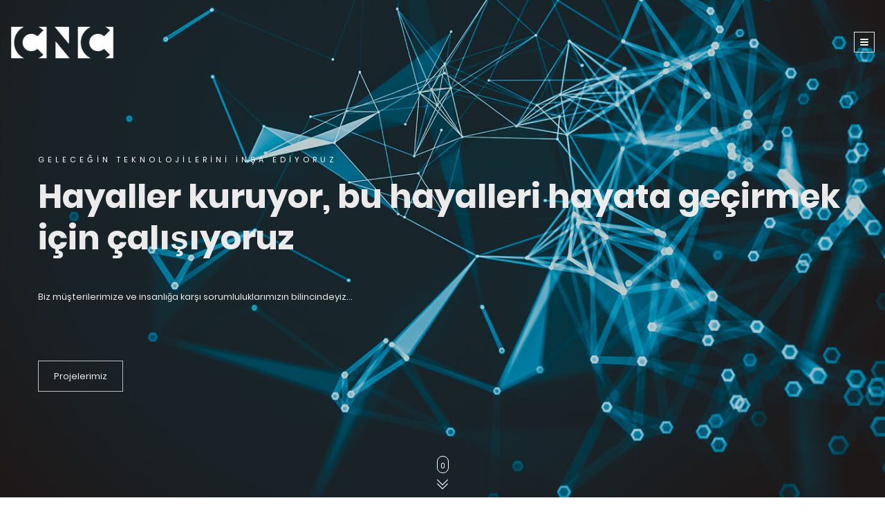

--- FILE ---
content_type: text/html; charset=UTF-8
request_url: https://cncbilisim.com/
body_size: 6801
content:
<!DOCTYPE html>
<html lang="tr">
<head>
    <meta charset="UTF-8">
    <meta name="viewport" content="width=device-width, initial-scale=1, shrink-to-fit=no">
    <meta name="description" content="Biz müşterilerimize ve insanlığa karşı sorumluluklarımızın bilincindeyiz...">
    <meta name="keywords" content="CNC Bilişim, cnc bilişim">
    <title>Anasayfa | Cnc Bilişim Hizmetleri</title>
    <link href="/vendor/mdi-font/css/material-design-iconic-font.min.css" rel="stylesheet" media="all">
    <link href="/vendor/font-awesome-5/css/fontawesome-all.min.css" rel="stylesheet" media="all">
    <link href="/vendor/themify-font/themify-icons.css" rel="stylesheet" media="all">
    <link href="/css/poppins-font.min.css" rel="stylesheet" media="all">
    <link href="/vendor/bootstrap-4.1/bootstrap.min.css" rel="stylesheet" media="all">
    <link href="/vendor/animate.css/animate.min.css" rel="stylesheet" media="all">
    <link href="/vendor/css-hamburgers/hamburgers.min.css" rel="stylesheet" media="all">
    <link href="/vendor/animsition/animsition.min.css" rel="stylesheet" media="all">
    <link href="/vendor/slick/slick.css" rel="stylesheet" media="all">
    <link href="/vendor/select2/select2.min.css" rel="stylesheet" media="all">
    <link href="/vendor/revolution/css/layers.css" rel="stylesheet" />
    <link href="/vendor/revolution/css/navigation.css" rel="stylesheet" />
    <link href="/vendor/revolution/css/settings.css" rel="stylesheet" />
    <link href="/vendor/pagePiling/css/jquery.pagepiling.css" rel="stylesheet" media="all">
    <link href="/css/main.min.css" rel="stylesheet" media="all">
    <link rel="shortcut icon" href="images/favicon.png">
    <link rel="apple-touch-icon" href="apple-icon.png">
    <link rel="apple-touch-icon" sizes="72x72" href="apple-icon-72x72.png">
    <link rel="apple-touch-icon" sizes="114x114" href="apple-icon-114x114.png">
</head>

<body class="animsition js-preloader">
    <main id="main">
        <header id="header">
            <div class="header header-2 header-page-pilling d-none d-lg-block">
                <div class="header__bar">
                    <div class="wrap wrap--w1790">
                        <div class="container-fluid">
                            <div class="header__content">
                                <div class="logo">
                                    <a href="/">
                                        <img src="images/logo_white.png" width="150" />
                                    </a>
                                </div>
                                
                                <div class="header__content-right">
                                    <button class="hamburger hamburger--slider float-right hamburger--sm js-menusb-btn" type="button">
                                        <span class="hamburger-box">
                                            <span class="hamburger-inner"></span>
                                        </span>
                                    </button>
                                </div>
                                
                            </div>
                        </div>
                    </div>
                </div>
            </div>
            <aside class="menu-sidebar js-menusb" id="sidebar">
                <a class="btn-close" href="#" id="js-close-btn">
                    <span class="ti-close"></span>
                </a>
                <div class="menu-sidebar__content">
                    <nav class="menu-sidebar-nav-menu">
                        <ul class="menu nav-menu" id="nav-menu-sidebar">
                            <li class="menu-item">
                                <a href="/">Ana Sayfa</a>
                            </li>
                           <!--
                            <li class="menu-item menu-item-has-children">
                                <a href="#" data-toggle="collapse" data-target="#sub1" aria-expanded="true" aria-controls="sub1">Kurumsal</a>
                                <ul class="sub-menu collapse" id="sub1" data-parent="#nav-menu-sidebar">
                                    <li class="menu-item">
                                        <a href="">Hakkımızda</a>
                                    </li>
                                    <li class="menu-item">
                                        <a href="#">Değerlerimiz</a>
                                    </li>
                                    <li class="menu-item">
                                        <a href="#">Vizyon & Misyon</a>
                                    </li>
                                    <li class="menu-item">
                                        <a href="#">İnsan Kaynakları</a>
                                    </li>

                                    
                                </ul>
                            </li>
                    -->
                            <li class="menu-item">
                                <a href="projeler.php">Projeler</a>
                            </li>
                            <li class="menu-item">
                                <a href="referanslar.php">Referanslar</a>
                            </li>
                            <li class="menu-item">
                                <a href="iletisim.php">İletişim</a>
                            </li>
                        </ul>
                    </nav>
                    <ul class="list-social list-social--big">
                       
                        <li class="list-social__item">
                        <a href="https://twitter.com/cncbilisim" target="_blank">
                        <i class="fab fa-twitter icon"></i>
                        </a>
                        </li>
                        <li class="list-social__item">
                        <a href="https://www.youtube.com/channel/UCBkhnxsSRIlfR4suWaVi4_g" target="_blank">
                        <i class="fab fa-youtube icon"></i>
                        </a>
                        </li>
                        <li class="list-social__item">
                        <a href="https://instagram.com/icraburada/" target="_blank">
                        <i class="fab fa-instagram icon"></i>
                        </a>
                        </li>
                        <li class="list-social__item">
                        <a href="https://www.facebook.com/CncBilisim/" target="_blank">
                        <i class="fab fa-facebook-f icon"></i>
                        </a>
                        </li>

                </ul>
            </div>
            <div class="menu-sidebar__footer">
                <div class="copyright">
                    <p>© 2022 CNC BİLİŞİM.</p>
                </div>
            </div>
        </aside>
        <div id="menu-sidebar-overlay"></div>
        <div class="header-mobile d-block d-lg-none">
            <div class="header-mobile__bar">
                <div class="container-fluid">
                    <div class="header-mobile__bar-inner">
                        <a class="logo" href="/">
                            <img src="https://www.cncbilisim.com/images/icon/logo-black.png" width="150" />
                        </a>
                        
                        <button class="hamburger hamburger--slider float-right" type="button">
                            <span class="hamburger-box">
                                <span class="hamburger-inner"></span>
                            </span>
                        </button>
                        
                    </div>
                </div>
            </div>
            <nav class="header-nav-menu-mobile">
                <div class="container-fluid">
                    <ul class="menu nav-menu menu-mobile">
                        <li class="menu-item">
                            <a href="/">Ana Sayfa</a>
                        </li>
                        <!--
                        <li class="menu-item menu-item-has-children">
                            <a href="#">Kurumsal</a>
                            <ul class="sub-menu">
                                <li class="menu-item">
                                    <a href="#">Hakkımızda</a>
                                </li>
                                <li class="menu-item">
                                    <a href="#">Değerlerimiz</a>
                                </li>
                                <li class="menu-item">
                                    <a href="#">Vizyon & Misyon</a>
                                </li>
                                <li class="menu-item">
                                    <a href="#">İnsan Kaynakları</a>
                                </li>
                            </ul>
                        </li>
                        -->
                        <li class="menu-item">
                            <a href="projeler.php">Projeler</a>
                        </li>
                        <li class="menu-item">
                            <a href="referanslar.php">Referanslar</a>
                        </li>
                        <li class="menu-item">
                            <a href="iletisim.php">İletişim</a>
                        </li>


                        
                    </ul>
                </div>
            </nav>
        </div>
    </header>

    <!-- PAGE INFO-->
    <div class="page-info" id="js-pageinfo">
        <ul class="list-social-3">

            
                <li class="list-social__item">
                <a href="https://twitter.com/cncbilisim" target="_blank">Twitter
                <i class="fab fa-twitter icon"></i>
                </a>
                </li>
                <li class="list-social__item">
                <a href="https://www.youtube.com/channel/UCBkhnxsSRIlfR4suWaVi4_g" target="_blank">YouTube
                <i class="fab fa-youtube icon"></i>
                </a>
                </li>
                <li class="list-social__item">
                <a href="https://instagram.com/icraburada/" target="_blank">Instagram
                <i class="fab fa-instagram icon"></i>
                </a>
                </li>
                <li class="list-social__item">
                <a href="https://www.facebook.com/CncBilisim/" target="_blank">Facebook
                <i class="fab fa-facebook-f icon"></i>
                </a>
                </li>
        </ul>
        <div class="copyright">© 2022 CNC</div>
        <h3 class="page-info__title">Hakkımızda</h3>
    </div>
    <!-- END PAGE INFO-->

    <!-- PAGE PILLING-->
    <div class="page-pagepiling-wrap js-pagepilling">
        <!-- SLIDER-->
        <section class="section-pp pp-table pp-easing" data-background="dark" data-title="Hakkımızda">
            <!-- PAGE LINE-->
            <div class="page-line">
                <div class="container">
                    <div class="page-line__inner">
                        <div class="page-col"></div>
                        <div class="page-col"></div>
                        <div class="page-col"></div>
                    </div>
                </div>
            </div>
            <!-- END PAGE LINE-->
            <div class="mouse-wheel-wrap">
                <a class="mouse-wheel js-mouse-wheel" href="#">
                    <span class="mouse-wheel__inner"></span>
                </a>
                <span class="ti-angle-double-down mouse-wheel__down"></span>
            </div>
            <div class="rev_slider_wrapper">
                <div class="rev_slider fullwidthabanner js-rev" data-version="5.4.4" style="display:none" data-rev-layout="fullscreen" data-rev-bullets="false" data-rev-arrows="false">
                    <ul>
                        <li class="rev-item rev-item-1" data-transition="crossfade">
                            <img class="rev-slidebg" src="images/background.jpg"/>
                            <h4 class="tp-caption tp-resizeme rev-text-1" data-frames="[{&quot;delay&quot;:400,&quot;speed&quot;:1200,&quot;frame&quot;:&quot;0&quot;,&quot;from&quot;:&quot;y:[-100%];z:0;rX:0deg;rY:0;rZ:0;sX:1;sY:1;skX:0;skY:0;&quot;,&quot;mask&quot;:&quot;x:0px;y:0px;s:inherit;e:inherit;&quot;,&quot;to&quot;:&quot;o:1;&quot;,&quot;ease&quot;:&quot;Power3.easeInOut&quot;},{&quot;delay&quot;:&quot;wait&quot;,&quot;speed&quot;:800,&quot;frame&quot;:&quot;999&quot;,&quot;to&quot;:&quot;auto:auto;&quot;,&quot;ease&quot;:&quot;Power3.easeInOut&quot;}]"
                            data-x="['left']" data-y="['middle']" data-hoffset="[0, 0, 0, 0, 0]" data-voffset="[-128, -118, -150, -130, -130]" data-paddingleft="[0, 0, 0, 0, 15]" data-paddingright="[0, 0, 0, 0, 15]" data-width="['auto']" data-height="[&quot;auto&quot;]"
                            data-whitespace="[nowrap, nowrap, nowrap, nowrap, nowrap]" data-color="#fff" data-fontweight="400" data-fontsize="[11, 11, 14, 16, 16]" data-textalign="[left, left, left, center, center]">GELECEĞİN TEKNOLOJİLERİNİ İNŞA EDİYORUZ
</h4>
                            <h2 class="tp-caption tp-resizeme rev-text-2" data-frames="[{&quot;delay&quot;:0,&quot;speed&quot;:1200,&quot;frame&quot;:&quot;0&quot;,&quot;from&quot;:&quot;y:-50px;opacity:0;&quot;,&quot;to&quot;:&quot;o:1;&quot;,&quot;ease&quot;:&quot;Power3.easeInOut&quot;},{&quot;delay&quot;:&quot;wait&quot;,&quot;speed&quot;:800,&quot;frame&quot;:&quot;999&quot;,&quot;to&quot;:&quot;auto:auto;&quot;,&quot;ease&quot;:&quot;Power3.easeInOut&quot;}]"
                            data-x="[left]" data-y="[center]" data-hoffset="[0, 0, 0, 0, 0]" data-voffset="[-45, -40, 0, 0, 0]" data-paddingleft="[0, 0, 0, 0, 15]" data-paddingright="[0, 0, 0, 0, 15]" data-width="[1170, 930, 690, 510, 576]" data-height="[&quot;auto&quot;]"
                            data-lineheight="[60, 58, 54, 38, 36]" data-whitespace="normal" data-color="#ebebeb" data-fontweight="700" data-fontsize="[48, 42, 46, 32, 32]" data-textalign="[left, left, left, left, left]">Hayaller kuruyor, bu hayalleri hayata geçirmek için çalışıyoruz</h2>
                            <p class="tp-caption tp-resizeme" data-frames="[{&quot;delay&quot;:0,&quot;speed&quot;:1200,&quot;frame&quot;:&quot;0&quot;,&quot;from&quot;:&quot;y:50px;opacity:0;&quot;,&quot;to&quot;:&quot;o:1;&quot;,&quot;ease&quot;:&quot;Power3.easeInOut&quot;},{&quot;delay&quot;:&quot;wait&quot;,&quot;speed&quot;:800,&quot;frame&quot;:&quot;999&quot;,&quot;to&quot;:&quot;opacity:0;&quot;,&quot;ease&quot;:&quot;Power3.easeInOut&quot;}]"
                            data-x="[left]" data-y="[center]" data-hoffset="[0, 0, 0, 0, 0]" data-voffset="[70, 70, 100, 80, 70]" data-paddingleft="[0, 0, 0, 0, 15]" data-paddingright="[0, 0, 0, 0, 15]" data-width="[800,800,690,510,576]" data-height="[&quot;auto&quot;]"
                            data-lineheight="[30, 30, 26, 20, 20]" data-whitespace="normal" data-color="#ebebeb" data-fontweight="400" data-fontsize="[13, 13, 14, 15, 15]" data-textalign="[left, left, left, left, left]">Biz müşterilerimize ve insanlığa karşı sorumluluklarımızın bilincindeyiz...
</p>
                            <a class="tp-caption tp-resizeme"
                            href="#" target="_self" data-frames="[{&quot;delay&quot;:400,&quot;speed&quot;:1200,&quot;frame&quot;:&quot;0&quot;,&quot;from&quot;:&quot;y:50px;opacity:0;&quot;,&quot;to&quot;:&quot;o:1;&quot;,&quot;ease&quot;:&quot;Power3.easeInOut&quot;},{&quot;delay&quot;:&quot;wait&quot;,&quot;speed&quot;:800,&quot;frame&quot;:&quot;999&quot;,&quot;to&quot;:&quot;opacity:0;&quot;,&quot;ease&quot;:&quot;Power3.easeInOut&quot;}]"
                            data-x="[left]" data-y="[center]" data-hoffset="[0, 0, 0, 0, 15]" data-voffset="[185, 185, 210, 180, 170]" data-width="['auto']" data-height="[&quot;auto&quot;]" data-responsive_offset="on" data-responsive="off" data-whitespace="[nowrap, nowrap, nowrap, nowrap, nowrap]">
                            <span class="rev-btn-2">Projelerimiz</span>
                        </a>
                    </li>
                </ul>
            </div>
        </div>
    </section>
    <!-- END SLIDER-->

    <!-- SECTION-->
    <section class="section-pp pp-easing section-pp--pad" data-background="light" data-title="Projelerimiz">
        <!-- PAGE LINE-->
        <div class="page-line">
            <div class="container">
                <div class="page-line__inner">
                    <div class="page-col"></div>
                    <div class="page-col"></div>
                    <div class="page-col"></div>
                </div>
            </div>
        </div>
        <!-- END PAGE LINE-->
        <div class="section-content" id="projeler">
            <div class="container">
                <div class="row no-gutters">

                 
                    <div class="col-md-3">
                    <article class="media media-service-1">
                    <figure class="media__img">
                    <div class="media__img-inner">
                    <img src="images/icraburada.png" alt="architecture" />
                    </div>
                    <img class="img-line" src="images/icon/line.png" alt="Line" />

                    </figure>
                    <div class="media__title title-number">
                    <h3 class="title title--sm">
                    <a href="https://www.icraburada.com" target="_blank">İcra Burada</a>
                    </h3>
                    <span class="number">2005</span>
                    </div>
                    <p class="media__text">İcra ihaleleri ile ilgili yayın, danışmanlık ve piyasa analizi hizmetleri sunan aynı zamanda tüm süreci sizin adınıza takip eden icra sitesi projemiz.</p>
                    <a href="https://www.icraburada.com" target="_blank">
                    <button class="au-btn au-btn--solid" type="submit">www.icraburada.com</button>
                    </a>                   
                    </article>
                    </div>
                    <div class="col-md-3">
                    <article class="media media-service-1">
                    <figure class="media__img">
                    <div class="media__img-inner">
                    <img src="images/hizhosting.png" alt="architecture" />
                    </div>
                    <img class="img-line" src="images/icon/line.png" alt="Line" />

                    </figure>
                    <div class="media__title title-number">
                    <h3 class="title title--sm">
                    <a href="https://www.hizhosting.com" target="_blank">Hız Hosting</a>
                    </h3>
                    <span class="number">2011</span>
                    </div>
                    <p class="media__text">Son teknoloji altyapımız ile kurumsal ve bireysel kullanıcılara sunucu kiralama, sunucu barındırma ve hosting hizmetleri verdiğimiz veri merkezi hizmetleri projemiz.</p>
                    <a href="https://www.hizhosting.com" target="_blank">
                    <button class="au-btn au-btn--solid" type="submit">www.hizhosting.com</button>
                    </a>                   
                    </article>
                    </div>
                    <div class="col-md-3">
                    <article class="media media-service-1">
                    <figure class="media__img">
                    <div class="media__img-inner">
                    <img src="images/bebekperisi.png" alt="architecture" />
                    </div>
                    <img class="img-line" src="images/icon/line.png" alt="Line" />

                    </figure>
                    <div class="media__title title-number">
                    <h3 class="title title--sm">
                    <a href="https://www.bebekperisi.com" target="_blank">Bebek Perisi</a>
                    </h3>
                    <span class="number">2017</span>
                    </div>
                    <p class="media__text">Annenin ve bebeğin doğum öncesinden başlayıp 16 yaşa kadar uzanan süreçteki tüm ihtiyaçlarını yüksek hizmet standartları ile sunan e-ticaret projemiz.</p>
                    <a href="https://www.bebekperisi.com" target="_blank">
                    <button class="au-btn au-btn--solid" type="submit">www.bebekperisi.com</button>
                    </a>                   
                    </article>
                    </div>
                    <div class="col-md-3">
                    <article class="media media-service-1">
                    <figure class="media__img">
                    <div class="media__img-inner">
                    <img src="images/habersitesi.png" alt="architecture" />
                    </div>
                    <img class="img-line" src="images/icon/line.png" alt="Line" />

                    </figure>
                    <div class="media__title title-number">
                    <h3 class="title title--sm">
                    <a href="https://www.habersitesi.com" target="_blank">Haber Sitesi</a>
                    </h3>
                    <span class="number">2003</span>
                    </div>
                    <p class="media__text">İlk sizin haberiniz olsun ilkesiyle ulusal ve yerel haber ajanslarında çıkan haberlerin ve videoların günün her saati yayınlandığı haber sitesi projemiz.</p>
                    <a href="https://www.habersitesi.com" target="_blank">
                    <button class="au-btn au-btn--solid" type="submit">www.habersitesi.com</button>
                    </a>                   
                    </article>
                    </div>
            </div>
        </div>
    </div>
</section>
<!-- END SECTION-->

<!-- SECTION-->
<section class="section-pp pp-easing bg-pattern-1 section-pp--pad" data-background="dark" data-title="Çalışmalarımız">
    <!-- PAGE LINE-->
    <div class="page-line light">
        <div class="container">
            <div class="page-line__inner">
                <div class="page-col"></div>
                <div class="page-col"></div>
                <div class="page-col"></div>
            </div>
        </div>
    </div>
    <!-- END PAGE LINE-->
    <div class="section-content">
        <div class="container">
            <div class="rev_slider_wrapper">
                <div class="rev_slider fullwidthabanner js-rev" data-version="5.4.4" style="display:none" data-rev-height="650" data-rev-layout="auto" data-rev-bullets="false" data-rev-arrows="true" data-rev-stylearrow="au-rev-arrow-3" data-rev-parallaxon="true">
                    <ul class="list-rev-item--ov">

                       
                        <li class="rev-item rev-item-1 rev-item--ov" data-transition="crossfade">
                        <img class="rev-slidebg" src="images/ourwork/5.jpg" data-bgposition="center center" data-bgfit="cover" data-bgrepeat="no-repeat" data-bgparallax="6" />
                        <h4 class="tp-caption tp-resizeme rev-text-4 rs-parallaxlevel-1" data-frames="[{&quot;delay&quot;:300,&quot;speed&quot;:1200,&quot;frame&quot;:&quot;0&quot;,&quot;from&quot;:&quot;y:-50px;opacity:0;&quot;,&quot;to&quot;:&quot;o:1;&quot;,&quot;ease&quot;:&quot;Power3.easeInOut&quot;},{&quot;delay&quot;:&quot;wait&quot;,&quot;speed&quot;:800,&quot;frame&quot;:&quot;999&quot;,&quot;to&quot;:&quot;auto:auto;&quot;,&quot;ease&quot;:&quot;Power3.easeInOut&quot;}]" data-x="['right']" data-y="['bottom']" data-hoffset="[-8, 120, 120, 0, 0]" data-voffset="[-40, 40, 40, 30, 30]" data-paddingleft="[0, 0, 0, 0, 15]" data-paddingright="[0, 0, 0, 0, 15]" data-width="['auto']" data-height="[&quot;auto&quot;]" data-whitespace="[nowrap, nowrap, nowrap, nowrap, nowrap]" data-color="#ececec" data-fontweight="400" data-lineheight="[30, 30, 26, 30, 30]" data-fontsize="[18, 18, 14, 16, 16]" data-textalign="[left, left, left, center, center]">Türkiye</h4>

                        <h2 class="tp-caption tp-resizeme rev-text-3 rs-parallaxlevel-2" data-frames="[{&quot;delay&quot;:200,&quot;speed&quot;:1100,&quot;frame&quot;:&quot;0&quot;,&quot;from&quot;:&quot;x:50px;opacity:0;&quot;,&quot;to&quot;:&quot;o:1;&quot;,&quot;ease&quot;:&quot;Power3.easeInOut&quot;},{&quot;delay&quot;:&quot;wait&quot;,&quot;speed&quot;:800,&quot;frame&quot;:&quot;999&quot;,&quot;to&quot;:&quot;x:50px;opacity:0;&quot;,&quot;ease&quot;:&quot;Power3.easeInOut&quot;}]" data-x="[left]" data-y="[bottom]" data-hoffset="[0, 75, 70, 65, 65]" data-voffset="[-28, 50, 70, 65, 65]" data-paddingleft="[0, 0, 0, 0, 15]" data-paddingright="[0, 0, 0, 0, 15]" data-width="[370, 370, 690, 510, 576]" data-height="[&quot;auto&quot;]" data-lineheight="[60, 58, 54, 38, 36]" data-whitespace="normal" data-color="#fff" data-fontweight="700" data-fontsize="[48, 42, 46, 32, 32]" data-textalign="[left, left, left, left, left]"> Disaster Recovery Teknolojisi</h2>

                        </li>
                        <li class="rev-item rev-item-1 rev-item--ov" data-transition="crossfade">
                        <img class="rev-slidebg" src="images/ourwork/4.png" data-bgposition="center center" data-bgfit="cover" data-bgrepeat="no-repeat" data-bgparallax="6" />
                        <h4 class="tp-caption tp-resizeme rev-text-4 rs-parallaxlevel-1" data-frames="[{&quot;delay&quot;:300,&quot;speed&quot;:1200,&quot;frame&quot;:&quot;0&quot;,&quot;from&quot;:&quot;y:-50px;opacity:0;&quot;,&quot;to&quot;:&quot;o:1;&quot;,&quot;ease&quot;:&quot;Power3.easeInOut&quot;},{&quot;delay&quot;:&quot;wait&quot;,&quot;speed&quot;:800,&quot;frame&quot;:&quot;999&quot;,&quot;to&quot;:&quot;auto:auto;&quot;,&quot;ease&quot;:&quot;Power3.easeInOut&quot;}]" data-x="['right']" data-y="['bottom']" data-hoffset="[-8, 120, 120, 0, 0]" data-voffset="[-40, 40, 40, 30, 30]" data-paddingleft="[0, 0, 0, 0, 15]" data-paddingright="[0, 0, 0, 0, 15]" data-width="['auto']" data-height="[&quot;auto&quot;]" data-whitespace="[nowrap, nowrap, nowrap, nowrap, nowrap]" data-color="#ececec" data-fontweight="400" data-lineheight="[30, 30, 26, 30, 30]" data-fontsize="[18, 18, 14, 16, 16]" data-textalign="[left, left, left, center, center]">Türkiye</h4>

                        <h2 class="tp-caption tp-resizeme rev-text-3 rs-parallaxlevel-2" data-frames="[{&quot;delay&quot;:200,&quot;speed&quot;:1100,&quot;frame&quot;:&quot;0&quot;,&quot;from&quot;:&quot;x:50px;opacity:0;&quot;,&quot;to&quot;:&quot;o:1;&quot;,&quot;ease&quot;:&quot;Power3.easeInOut&quot;},{&quot;delay&quot;:&quot;wait&quot;,&quot;speed&quot;:800,&quot;frame&quot;:&quot;999&quot;,&quot;to&quot;:&quot;x:50px;opacity:0;&quot;,&quot;ease&quot;:&quot;Power3.easeInOut&quot;}]" data-x="[left]" data-y="[bottom]" data-hoffset="[0, 75, 70, 65, 65]" data-voffset="[-28, 50, 70, 65, 65]" data-paddingleft="[0, 0, 0, 0, 15]" data-paddingright="[0, 0, 0, 0, 15]" data-width="[370, 370, 690, 510, 576]" data-height="[&quot;auto&quot;]" data-lineheight="[60, 58, 54, 38, 36]" data-whitespace="normal" data-color="#fff" data-fontweight="700" data-fontsize="[48, 42, 46, 32, 32]" data-textalign="[left, left, left, left, left]">Hybrid Cloud Teknolojisi</h2>

                        </li>
                        <li class="rev-item rev-item-1 rev-item--ov" data-transition="crossfade">
                        <img class="rev-slidebg" src="images/ourwork/3.jpg" data-bgposition="center center" data-bgfit="cover" data-bgrepeat="no-repeat" data-bgparallax="6" />
                        <h4 class="tp-caption tp-resizeme rev-text-4 rs-parallaxlevel-1" data-frames="[{&quot;delay&quot;:300,&quot;speed&quot;:1200,&quot;frame&quot;:&quot;0&quot;,&quot;from&quot;:&quot;y:-50px;opacity:0;&quot;,&quot;to&quot;:&quot;o:1;&quot;,&quot;ease&quot;:&quot;Power3.easeInOut&quot;},{&quot;delay&quot;:&quot;wait&quot;,&quot;speed&quot;:800,&quot;frame&quot;:&quot;999&quot;,&quot;to&quot;:&quot;auto:auto;&quot;,&quot;ease&quot;:&quot;Power3.easeInOut&quot;}]" data-x="['right']" data-y="['bottom']" data-hoffset="[-8, 120, 120, 0, 0]" data-voffset="[-40, 40, 40, 30, 30]" data-paddingleft="[0, 0, 0, 0, 15]" data-paddingright="[0, 0, 0, 0, 15]" data-width="['auto']" data-height="[&quot;auto&quot;]" data-whitespace="[nowrap, nowrap, nowrap, nowrap, nowrap]" data-color="#ececec" data-fontweight="400" data-lineheight="[30, 30, 26, 30, 30]" data-fontsize="[18, 18, 14, 16, 16]" data-textalign="[left, left, left, center, center]">Türkiye</h4>

                        <h2 class="tp-caption tp-resizeme rev-text-3 rs-parallaxlevel-2" data-frames="[{&quot;delay&quot;:200,&quot;speed&quot;:1100,&quot;frame&quot;:&quot;0&quot;,&quot;from&quot;:&quot;x:50px;opacity:0;&quot;,&quot;to&quot;:&quot;o:1;&quot;,&quot;ease&quot;:&quot;Power3.easeInOut&quot;},{&quot;delay&quot;:&quot;wait&quot;,&quot;speed&quot;:800,&quot;frame&quot;:&quot;999&quot;,&quot;to&quot;:&quot;x:50px;opacity:0;&quot;,&quot;ease&quot;:&quot;Power3.easeInOut&quot;}]" data-x="[left]" data-y="[bottom]" data-hoffset="[0, 75, 70, 65, 65]" data-voffset="[-28, 50, 70, 65, 65]" data-paddingleft="[0, 0, 0, 0, 15]" data-paddingright="[0, 0, 0, 0, 15]" data-width="[370, 370, 690, 510, 576]" data-height="[&quot;auto&quot;]" data-lineheight="[60, 58, 54, 38, 36]" data-whitespace="normal" data-color="#fff" data-fontweight="700" data-fontsize="[48, 42, 46, 32, 32]" data-textalign="[left, left, left, left, left]">Veri Güvenliği Teknolojisi</h2>

                        </li>
                        <li class="rev-item rev-item-1 rev-item--ov" data-transition="crossfade">
                        <img class="rev-slidebg" src="images/ourwork/1.jpg" data-bgposition="center center" data-bgfit="cover" data-bgrepeat="no-repeat" data-bgparallax="6" />
                        <h4 class="tp-caption tp-resizeme rev-text-4 rs-parallaxlevel-1" data-frames="[{&quot;delay&quot;:300,&quot;speed&quot;:1200,&quot;frame&quot;:&quot;0&quot;,&quot;from&quot;:&quot;y:-50px;opacity:0;&quot;,&quot;to&quot;:&quot;o:1;&quot;,&quot;ease&quot;:&quot;Power3.easeInOut&quot;},{&quot;delay&quot;:&quot;wait&quot;,&quot;speed&quot;:800,&quot;frame&quot;:&quot;999&quot;,&quot;to&quot;:&quot;auto:auto;&quot;,&quot;ease&quot;:&quot;Power3.easeInOut&quot;}]" data-x="['right']" data-y="['bottom']" data-hoffset="[-8, 120, 120, 0, 0]" data-voffset="[-40, 40, 40, 30, 30]" data-paddingleft="[0, 0, 0, 0, 15]" data-paddingright="[0, 0, 0, 0, 15]" data-width="['auto']" data-height="[&quot;auto&quot;]" data-whitespace="[nowrap, nowrap, nowrap, nowrap, nowrap]" data-color="#ececec" data-fontweight="400" data-lineheight="[30, 30, 26, 30, 30]" data-fontsize="[18, 18, 14, 16, 16]" data-textalign="[left, left, left, center, center]">Türkiye</h4>

                        <h2 class="tp-caption tp-resizeme rev-text-3 rs-parallaxlevel-2" data-frames="[{&quot;delay&quot;:200,&quot;speed&quot;:1100,&quot;frame&quot;:&quot;0&quot;,&quot;from&quot;:&quot;x:50px;opacity:0;&quot;,&quot;to&quot;:&quot;o:1;&quot;,&quot;ease&quot;:&quot;Power3.easeInOut&quot;},{&quot;delay&quot;:&quot;wait&quot;,&quot;speed&quot;:800,&quot;frame&quot;:&quot;999&quot;,&quot;to&quot;:&quot;x:50px;opacity:0;&quot;,&quot;ease&quot;:&quot;Power3.easeInOut&quot;}]" data-x="[left]" data-y="[bottom]" data-hoffset="[0, 75, 70, 65, 65]" data-voffset="[-28, 50, 70, 65, 65]" data-paddingleft="[0, 0, 0, 0, 15]" data-paddingright="[0, 0, 0, 0, 15]" data-width="[370, 370, 690, 510, 576]" data-height="[&quot;auto&quot;]" data-lineheight="[60, 58, 54, 38, 36]" data-whitespace="normal" data-color="#fff" data-fontweight="700" data-fontsize="[48, 42, 46, 32, 32]" data-textalign="[left, left, left, left, left]">SAP HANA Cloud Teknolojisi</h2>

                        </li>


                </ul>
            </div>
        </div>
        <div class="text-center p-t-80">
            <a class="au-btn au-btn--light" href="#">Tüm Projeler</a>

        </div>
    </div>
</div>
</section>
<!-- END SECTION-->

<!-- SECTION-->
<section class="section-pp pp-easing section-pp--pad" data-background="light" data-title="Neden Biz ?">
    <!-- PAGE LINE-->
    <div class="page-line">
        <div class="container">
            <div class="page-line__inner">
                <div class="page-col"></div>
                <div class="page-col"></div>
                <div class="page-col"></div>
            </div>
        </div>
    </div>
    <!-- END PAGE LINE-->
    <div class="section-content">
        <div class="container">
           
            <div class="row no-gutters">
            <div class="col-md-8 p-r-155">
            <h4 class="title-sub m-b-15">NEDEN CNC BİLİŞİM</h4>
            <h2 class="title-1 m-b-40">Neden Biz ?</h2>
            <p class="m-b-65">
            BİZİ NEDEN TERCİH ETMELİSİNİZ
            </p>
            <div class="row no-gutters">
            <div class="media-about-3">
            <div class="media__number-wrap">
            <span class="media__number">1</span>
            <span class="line"></span>
            <span class="line line--bottom"></span>
            </div>
            <div class="media__body">
            <h4 class="media__title title--sm">
            <a href="#">Güçlü Altyapı</a>
            </h4>
            </div>
            </div>
            <div class="media-about-3">
            <div class="media__number-wrap">
            <span class="media__number">2</span>
            <span class="line"></span>
            <span class="line line--bottom"></span>
            </div>
            <div class="media__body">
            <h4 class="media__title title--sm">
            <a href="#">Uzman Ekip</a>
            </h4>
            </div>
            </div>
            </div>
            <div class="row no-gutters">
            <div class="media-about-3">
            <div class="media__number-wrap">
            <span class="media__number">3</span>
            <span class="line"></span>
            <span class="line line--bottom"></span>
            </div>
            <div class="media__body">
            <h4 class="media__title title--sm">
            <a href="#">Yüksek Teknoloji</a>
            </h4>
            </div>
            </div>
            <div class="media-about-3">
            <div class="media__number-wrap">
            <span class="media__number">4</span>
            <span class="line"></span>
            <span class="line line--bottom"></span>
            </div>
            <div class="media__body">
            <h4 class="media__title title--sm">
            <a href="#">Kurumsal Hizmet</a>
            </h4>
            </div>
            </div>
            </div>
            </div>
            <div class="col-md-4">
            <div class="media-about">
            <div class="media__img media__img--rect js-line">
            <img src="images/1-1.jpg" alt="About">
            <span class="line"></span>
            <span class="line line-bottom"></span>
            <div class="media__img-inner">
            <span class="number">17</span>
            <span class="desc">Yıllık tecrübe</span>
            </div>
            </div>
            </div>
            </div>
            </div>
    </div>
</div>
</section>
<!-- END SECTION-->

<!-- SECTION-->
<section class="section-pp pp-easing section-pp--pad" data-background="light" data-title="Releranslar" style='background-image: url("https://www.cncbilisim.com/images/back-image-2.jpg")'>
    <!-- PAGE LINE-->
    <div class="page-line light" >
        <div class="container">
            <div class="page-line__inner">
                <div class="page-col"></div>
                <div class="page-col"></div>
                <div class="page-col"></div>
            </div>
        </div>
    </div>
    <!-- END PAGE LINE-->
    <div class="section-content" id="referanslar">
        <div class="container">
            <div class="row m-b-10">
              
                <div class="col-lg-3 col-md-6">
                <a class="img-client" href="#">
                <img src="images/references/ref-8.png" width="127" height="51">
                </a>
                </div>
                <div class="col-lg-3 col-md-6">
                <a class="img-client" href="#">
                <img src="images/references/ref-7.png" width="127" height="51">
                </a>
                </div>
                <div class="col-lg-3 col-md-6">
                <a class="img-client" href="#">
                <img src="images/references/ref-6.png" width="127" height="51">
                </a>
                </div>
                <div class="col-lg-3 col-md-6">
                <a class="img-client" href="#">
                <img src="images/references/ref-5.png" width="127" height="51">
                </a>
                </div>
                <div class="col-lg-3 col-md-6">
                <a class="img-client" href="#">
                <img src="images/references/ref-4.png" width="127" height="51">
                </a>
                </div>
                <div class="col-lg-3 col-md-6">
                <a class="img-client" href="#">
                <img src="images/references/ref-3.png" width="127" height="51">
                </a>
                </div>
                <div class="col-lg-3 col-md-6">
                <a class="img-client" href="#">
                <img src="images/references/ref-2.png" width="127" height="51">
                </a>
                </div>
                <div class="col-lg-3 col-md-6">
                <a class="img-client" href="#">
                <img src="images/references/ref-1.png" width="127" height="51">
                </a>
                </div>
        </div>

        <div class="slick-wrap slick-testi js-slick-wrapper" data-slick-xs="1" data-slick-sm="1" data-slick-md="1" data-slick-lg="2" data-slick-xl="2" data-slick-customnav="true" data-slick-autoplay="true" >
            <div class="slick-wrap-content">
                <div class="slick-content js-slick-content">

                 
                    <div class="slick-item">
                    <div class="media-testi light">
                    <p class="media__text">Barındırma altyapılarının ve işlemlerin karmaşık hale gelmesiyle 'hosting' hizmetlerinin öneminin arttığı son yıllarda hizmet ile cihaz kontrolü ve bakımı, veri güvenliği gibi altyapı yatırımlarından kurtulmasını sağlayan kurumsal 'hosting' hizmeti, şirketlerin gözdesi haline geldi. <br> <br></p>
                    <div class="media__title">
                    <span class="ti-quote-left quote"></span>
                    <h4 class="name">
                    <a href="#">Haber Türk</a>
                    </h4>
                    <span class="job">Haber Türk gazetesi www.hizhosting.com haberi</span>
                    </div>
                    <figure class="media__img img--rounded">
                    <img src="images/news/haber-1.png" width="360" height="360" />
                    </figure>
                    </div>
                    </div>
                    <div class="slick-item">
                    <div class="media-testi light">
                    <p class="media__text">İstanbul İcra Müdürlüğü tarafından icralık 26 bin araç satışa sunuldu. Her kesime, her bütçeye uygun araç bulmak mümkün. İcralık araç satışlarında yapılması gerekenleri ve prosedürlere dair merak edilenleri CNN TÜRK Muhabiri Sema Akbulut, icraburada.com Genel Müdürü Caner Çakı'ya sordu. <br> <br></p>
                    <div class="media__title">
                    <span class="ti-quote-left quote"></span>
                    <h4 class="name">
                    <a href="#">CNN Türk</a>
                    </h4>
                    <span class="job">CNN Türk www.icraburada.com haberi</span>
                    </div>
                    <figure class="media__img img--rounded">
                    <img src="images/news/haber-3.png" width="360" height="360" />
                    </figure>
                    </div>
                    </div>
                    <div class="slick-item">
                    <div class="media-testi light">
                    <p class="media__text">Türkiye'nin önde gelen veri depolama merkezlerinden biri olan www.hizhosting.com Genel Müdürü Caner Çakı, son yıllarda veri depolama merkezlerine ilginin arttığını belirterek, "veri depolama, kurum ve şirketlerin veri merkezi alt yapılarındaki en kritik birleşendir. Bu alandaki doğru seçim verilerinize ulaşım ve kullanımda performanslı ve güvenilir çalışmasını sağlayacaktır.</p>
                    <div class="media__title">
                    <span class="ti-quote-left quote"></span>
                    <h4 class="name">
                    <a href="#">TGRT</a>
                    </h4>
                    <span class="job">TGRT www.hizhosting.com haberi</span>
                    </div>
                    <figure class="media__img img--rounded">
                    <img src="images/news/haber-2.png" width="360" height="360" />
                    </figure>
                    </div>
                    </div>
                    <div class="slick-item">
                    <div class="media-testi light">
                    <p class="media__text">Bebekperisi.com Genel Müdürü Caner Çakı, yenidoğan kız bebekler için kıyafet seçilirken dikkat edilmesi gerekenleri ve işin püf noktalarını anlattı. Çakı, 9 ay boyunca sürecek heyecanlı bekleyişin, bebeğin dünyaya gelmesi ile son bulacağını ve bu uzun, meşakkatli süreçte bebeğin ihtiyaçlarını düşünmek ve hazırlık yapmak için bol bol zaman olduğunu hatırlattı.
</p>
                    <div class="media__title">
                    <span class="ti-quote-left quote"></span>
                    <h4 class="name">
                    <a href="#">Yeni Akit</a>
                    </h4>
                    <span class="job">Yeni Akit www.bebekperisi.com haberi</span>
                    </div>
                    <figure class="media__img img--rounded">
                    <img src="images/news/haber-4.png" width="360" height="360" />
                    </figure>
                    </div>
                    </div>


            </div>
        </div>

        <div class="slick__nav arrows-1 light">
            <i class="slick-prev slick-arrow js-slick-prev ti-angle-left"></i>
            <i class="slick-next slick-arrow js-slick-next ti-angle-right"></i>
        </div>
    </div>
</div>
</div>
</section>
<!-- END SECTION-->

<!-- SECTION-->
<section class="section-pp pp-easing section-pp--pad" data-background="light" data-title="İletişim">
    <!-- PAGE LINE-->
    <div class="page-line" id="iletisim">
        <div class="container">
            <div class="page-line__inner">
                <div class="page-col"></div>
                <div class="page-col"></div>
                <div class="page-col"></div>
            </div>
        </div>
    </div>
    <!-- END PAGE LINE-->
    <div class="section-content">
        <div class="container">
                          <iframe src="https://www.google.com/maps/embed?pb=!1m18!1m12!1m3!1d3008.16201830043!2d28.971287999999994!3d41.065450999999996!2m3!1f0!2f0!3f0!3m2!1i1024!2i768!4f13.1!3m3!1m2!1s0x14cab723e442af6b%3A0x27ae2d1c41f6a172!2sCnc%20Bili%C5%9Fim%20Hizmetleri%20%C4%B0n%C5%9F%20San%20Tic%20Ltd%20%C5%9Eti!5e0!3m2!1str!2str!4v1718912326317!5m2!1str!2str" width="100%" height="450" style="border:0;" allowfullscreen="" loading="lazy" referrerpolicy="no-referrer-when-downgrade"></iframe>


        <div class="row no-gutters">
            <div class="col-lg-4">
                <div class="contact-info">
                    <div class="contact-info__item">
                        <h5 class="title--sm2">Adres:</h5>
                        <p class="value value--dark">Kaptanpaşa Mahallesi, Darülaceze Caddesi <br> Ekşioğlu Plaza B Blok Kat 4 Ofis 7 <br> Şişli / İstanbul / Türkiye</p>
                    </div>
                    <div class="contact-info__item">
                        <h5 class="title--sm2">Telefon:</h5>
                        <a href="tel:908505320262" target="_blank"><p class="value value--dark">0850 532 0 262 <small>CNC</small></p></a>
                    </div>
                    <div class="contact-info__item">
                        <h5 class="title--sm2">E-Posta:</h5>
                        <p class="value value--dark">info@cncbilisim.com</p>
                    </div>
                </div>
            </div>
        </div>
    </div>
</div>
</section>
</div>
</main>
<script src="vendor/jquery/jquery.min.js"></script>
<script src="vendor/bootstrap-4.1/bootstrap.min.js"></script>
<script src="vendor/animsition/animsition.min.js"></script>
<script src="vendor/slick/slick.min.js"></script>
<script src="vendor/waypoints/jquery.waypoints.min.js"></script>
<script src="vendor/wow/wow.min.js"></script>
<script src="vendor/jquery.counterup/jquery.counterup.min.js"></script>
<script src="vendor/isotope/isotope.pkgd.min.js"></script>
<script src="vendor/isotope/imagesloaded.pkgd.min.js"></script>
<script src="vendor/matchHeight/jquery.matchHeight-min.js"></script>
<script src="vendor/select2/select2.min.js"></script>
<script src="vendor/sweetalert/sweetalert.min.js"></script>
<script src="vendor/noUiSlider/nouislider.min.js"></script>
<script type="text/javascript" src="vendor/revolution/js/jquery.themepunch.tools.min.js"></script>
<script type="text/javascript" src="vendor/revolution/js/jquery.themepunch.revolution.min.js"></script>
<script type="text/javascript" src="vendor/revolution/js/extensions/revolution.extension.video.min.js"></script>
<script type="text/javascript" src="vendor/revolution/js/extensions/revolution.extension.slideanims.min.js"></script>
<script type="text/javascript" src="vendor/revolution/js/extensions/revolution.extension.actions.min.js"></script>
<script type="text/javascript" src="vendor/revolution/js/extensions/revolution.extension.layeranimation.min.js"></script>
<script type="text/javascript" src="vendor/revolution/js/extensions/revolution.extension.kenburn.min.js"></script>
<script type="text/javascript" src="vendor/revolution/js/extensions/revolution.extension.navigation.min.js"></script>
<script type="text/javascript" src="vendor/revolution/js/extensions/revolution.extension.migration.min.js"></script>
<script type="text/javascript" src="vendor/revolution/js/extensions/revolution.extension.parallax.min.js"></script>
<script type="text/javascript" src="vendor/revolution/js/extensions/revolution.extension.carousel.min.js"></script>
<script type="text/javascript" src="js/config-revolution.min.js"></script>
<script src="vendor/pagePiling/js/jquery.pagepiling.js"></script>
<script src="js/config-pagePilling.js"></script>
<script src="https://maps.googleapis.com/maps/api/js?key=AIzaSyC1V7mmbfQLFYaJC1g-be1wOw9b0zGno4Y"></script>
<script src="js/theme-map.js"></script>
<script src="js/config-contact.js"></script>
<script src="js/global.js"></script>

</body>

</html>

--- FILE ---
content_type: text/css
request_url: https://cncbilisim.com/css/main.min.css
body_size: 20887
content:
@charset "UTF-8";.select2-container,img{max-width:100%}*,blockquote,body,dd,dl,fieldset,figure,h1,h2,h3,h4,h5,h6,hr,legend,ol,p,pre,ul{margin:0;padding:0}.au-btn,.swal-button,a{-webkit-transition:all .3s ease;-o-transition:all .3s ease;-moz-transition:all .3s ease}.rev-text-1,.rev-text-2,.rev-text-3,.rev-text-4,body,h1,h2,h3,h4,h5,h6,html{font-family:Poppins,Arial,"Helvetica Neue",sans-serif}.au-rating,.box--beside .box__head{float:left}.au-checkbox,.loader,.table-cart td{vertical-align:middle}.menu li,.slick-dots,.slick-dots li,ul{list-style:none}html{-webkit-box-sizing:border-box;-moz-box-sizing:border-box;box-sizing:border-box}*,:after,:before{-webkit-box-sizing:inherit;-moz-box-sizing:inherit;box-sizing:inherit}img{height:auto}h1,h2,h3,h4,h5,h6{font-weight:700;text-transform:none;line-height:1.2}h1>a,h2>a,h3>a,h4>a,h5>a,h6>a{display:inline-block;line-height:1.2}h1{font-size:36px}h2{font-size:30px}h3{font-size:24px}h4{font-size:18px}h5{font-size:15px}h6{font-size:13px}li>ol,li>ul{margin-bottom:0}table{border-collapse:collapse;border-spacing:0}fieldset{min-width:0;border:0}button{background:0 0}.bg-pattern-01{background:url(../images/bg-pattern-01.jpg) center center/cover no-repeat fixed}.block-revealer{position:absolute;top:0;width:0;bottom:0;background:#222;z-index:99}@-webkit-keyframes revealIn{0%{width:0}100%{width:100%}}@-moz-keyframes revealIn{0%{width:0}100%{width:100%}}@-o-keyframes revealIn{0%{width:0}100%{width:100%}}@keyframes revealIn{0%{width:0}100%{width:100%}}@-webkit-keyframes revealOut{0%{-webkit-transform:translateX(0);transform:translateX(0)}100%{-webkit-transform:translateX(100%);transform:translateX(100%)}}@-moz-keyframes revealOut{0%{-moz-transform:translateX(0);transform:translateX(0)}100%{-moz-transform:translateX(100%);transform:translateX(100%)}}@-o-keyframes revealOut{0%{-o-transform:translateX(0);transform:translateX(0)}100%{-o-transform:translateX(100%);transform:translateX(100%)}}@keyframes revealOut{0%{-webkit-transform:translateX(0);-moz-transform:translateX(0);-o-transform:translateX(0);transform:translateX(0)}100%{-webkit-transform:translateX(100%);-moz-transform:translateX(100%);-o-transform:translateX(100%);transform:translateX(100%)}}@-webkit-keyframes revealOutContent{0%{opacity:0;visibility:hidden;-webkit-transform:translate3d(60px,0,0);transform:translate3d(60px,0,0)}100%{opacity:1;visibility:visible;-webkit-transform:translate3d(0,0,0);transform:translate3d(0,0,0)}}@-moz-keyframes revealOutContent{0%{opacity:0;visibility:hidden;-moz-transform:translate3d(60px,0,0);transform:translate3d(60px,0,0)}100%{opacity:1;visibility:visible;-moz-transform:translate3d(0,0,0);transform:translate3d(0,0,0)}}@-o-keyframes revealOutContent{0%{opacity:0;visibility:hidden;transform:translate3d(60px,0,0)}100%{opacity:1;visibility:visible;transform:translate3d(0,0,0)}}@keyframes revealOutContent{0%{opacity:0;visibility:hidden;-webkit-transform:translate3d(60px,0,0);-moz-transform:translate3d(60px,0,0);transform:translate3d(60px,0,0)}100%{opacity:1;visibility:visible;-webkit-transform:translate3d(0,0,0);-moz-transform:translate3d(0,0,0);transform:translate3d(0,0,0)}}.au-btn,.swal-button{display:inline-block;line-height:43px;border:1px solid #888;padding:0 23px;font-size:13px;color:#555;transition:all .3s ease;-webkit-border-radius:0;-moz-border-radius:0;border-radius:0}.au-btn .ic-arrow,.swal-button .ic-arrow{margin-left:7px;-webkit-transition:inherit;-o-transition:inherit;-moz-transition:inherit;transition:inherit}.au-btn:hover,.swal-button:hover{color:#fff;background:#222;border-color:transparent}.au-btn:hover .ic-arrow,.swal-button:hover .ic-arrow{color:#fff;-webkit-transform:translateX(5px);-moz-transform:translateX(5px);-ms-transform:translateX(5px);-o-transform:translateX(5px);transform:translateX(5px)}.countdown__item-inner,.list-social-3 .list-social__item .icon{-webkit-transform:translate(-50%,-50%);-o-transform:translate(-50%,-50%)}.au-btn--solid,.swal-button{background:#222;color:#fff;border:none;line-height:45px}.au-btn--solid:hover,.swal-button:hover{background:#666}.au-btn--light{color:#ebebeb;border-color:#bebebe}.au-btn--light-2{color:#555;background:#fff}.au-btn--light-2:hover{background:#222}.au-btn-lg{padding:0 35px}.au-btn-xl{padding:0 50px}.au-btn--c6{color:#666}.contact-info__item{color:#222;margin-bottom:20px}.contact-info__item .value--dark{color:#222}.contact-info.contact-info--light{padding:72px 70px 40px}.contact-info.contact-info--light .title{text-transform:initial}.contact-info.contact-info--light .contact-info__item{color:#ebebeb;margin-bottom:25px}@media (max-width:1199px){.contact-info.contact-info--light{padding:40px 40px 15px}}.countdown{padding-top:115px;padding-bottom:20px}.countdown__item{width:200px;height:200px;color:#fff;margin:0 auto 80px;position:relative}.countdown__item-inner{position:absolute;top:50%;left:50%;-moz-transform:translate(-50%,-50%);-ms-transform:translate(-50%,-50%);transform:translate(-50%,-50%)}.countdown__item .value{font-size:74px;font-weight:700;display:block;line-height:1;margin-bottom:-12px}.list-rating__item,a{display:inline-block}.countdown__item .desc{font-size:22px;letter-spacing:.3em;text-transform:uppercase;font-weight:400}.countdown__item .line{position:absolute;display:inline-block;width:50%;height:50%;border-top:1px solid #fff;border-left:1px solid #fff;top:1px;left:0}.countdown__item .line--bottom{border:none;border-right:1px solid #fff;border-bottom:1px solid #fff;top:auto;left:auto;bottom:0;right:0}body,html{background:#fff;color:#555;font-size:13px;line-height:2.3076923077;font-weight:400;min-height:100%;overflow-y:auto}@media (min-width:1200px){.container{max-width:1200px}}.ic-fb:hover{color:#3b5998}.ic-insta:hover{color:#e1306c}.ic-twi:hover{color:#00aced}.ic-pinterest:hover{color:#cb2027}.ic-google:hover{color:#dd4b39}a{transition:all .3s ease;outline:0}.link,a:hover{-webkit-transition:all .3s ease;-o-transition:all .3s ease;-moz-transition:all .3s ease}a:hover{transition:all .3s ease;text-decoration:none}.link{font-size:13px;color:#fff;text-transform:capitalize;transition:all .3s ease}.link i{font-size:inherit;color:inherit;margin-left:7px;-webkit-transition:all .3s ease;-o-transition:all .3s ease;-moz-transition:all .3s ease;transition:all .3s ease}.link:hover{color:#f2f2f2}.link:hover i{-webkit-transform:translateX(5px);-moz-transform:translateX(5px);-ms-transform:translateX(5px);-o-transform:translateX(5px);transform:translateX(5px)}.link-2{color:#222}.link-2:hover{color:#222;text-decoration:underline}.list-rating__item i{color:#ebcd1e;font-size:14px}.list-rating.list-rating--lg .list-rating__item i{font-size:18px}.au-rating{margin-top:-13px;margin-bottom:23px;position:relative;z-index:3}.au-rating:after{content:''!important;display:block!important;clear:both!important}.au-rating>span{display:inline-block;margin-right:10px}.au-rating input{display:none}.au-rating label{float:right;margin-right:5px;margin-bottom:0;cursor:pointer}.au-rating label:before{content:'\f005';font-family:'Font Awesome\ 5 Free';color:#222;font-weight:400;-webkit-transition:all .3s;-o-transition:all .3s;-moz-transition:all .3s;transition:all .3s}.au-rating input:checked~label:before,.au-rating input:hover~label:before{font-family:'Font Awesome\ 5 Free';font-weight:900;content:'\f005';-webkit-transition:all .3s;-o-transition:all .3s;-moz-transition:all .3s;transition:all .3s}.list-social__item{display:inline-block}.list-social__item a{display:block;padding:0 10px;font-size:13px;color:#333}.list-social__item a i{font-size:inherit;color:inherit}.list-social-2 .list-social__item:first-child a{padding-left:0}.list-social-2 .list-social__item a{padding:0 8px;color:#ebebeb}.list-social-2 .list-social__item .ic-fb:hover{color:#3b5998}.list-social-2 .list-social__item .ic-insta:hover{color:#e1306c}.list-social-2 .list-social__item .ic-twi:hover{color:#00aced}.list-social-2 .list-social__item .ic-pinterest:hover{color:#cb2027}.list-social-2 .list-social__item .ic-google:hover{color:#dd4b39}.list-social--ver .list-social__item{display:block}.list-social--ver .list-social__item:first-child a{padding-left:8px}.list-social--ver .list-social__item:last-child a{padding-bottom:0}.list-social--ver .list-social__item a{padding:5px 8px;text-align:center}.list-social--light .list-social__item a{color:#fff}.list-social--light .list-social__item .ic-fb:hover{color:#3b5998}.list-social--light .list-social__item .ic-insta:hover{color:#e1306c}.list-social--light .list-social__item .ic-twi:hover{color:#00aced}.list-social--light .list-social__item .ic-pinterest:hover{color:#cb2027}.list-social--light .list-social__item .ic-google:hover{color:#dd4b39}.list-social--light2 .list-social__item a{color:#888}.list-social--light2 .list-social__item .ic-fb:hover{color:#3b5998}.list-social--light2 .list-social__item .ic-insta:hover{color:#e1306c}.list-social--light2 .list-social__item .ic-twi:hover{color:#00aced}.list-social--light2 .list-social__item .ic-pinterest:hover{color:#cb2027}.list-social--light2 .list-social__item .ic-google:hover{color:#dd4b39}.list-social--big .list-social__item:first-child a{padding-left:0}.list-social--big .list-social__item a{font-size:18px;padding:0 13px}.list-social--md .list-social__item a{font-size:15px;color:#222;padding:0 13px}.list-social--md .list-social__item .ic-fb:hover{color:#3b5998}.list-social--md .list-social__item .ic-insta:hover{color:#e1306c}.list-social--md .list-social__item .ic-twi:hover{color:#00aced}.list-social--md .list-social__item .ic-pinterest:hover{color:#cb2027}.list-social--md .list-social__item .ic-google:hover{color:#dd4b39}.list-social-3{position:fixed;top:0;bottom:0;left:62px;margin:auto;height:55px;display:-webkit-box;display:-webkit-flex;display:-moz-box;display:-ms-flexbox;display:flex;-webkit-box-pack:center;-webkit-justify-content:center;-moz-box-pack:center;-ms-flex-pack:center;justify-content:center;z-index:999;-webkit-transform-origin:0 50%;-moz-transform-origin:0 50%;-ms-transform-origin:0 50%;-o-transform-origin:0 50%;transform-origin:0 50%;-webkit-transform:rotate(-90deg) translate(-50%,50%);-moz-transform:rotate(-90deg) translate(-50%,50%);-ms-transform:rotate(-90deg) translate(-50%,50%);-o-transform:rotate(-90deg) translate(-50%,50%);transform:rotate(-90deg) translate(-50%,50%)}.list-social-3 .list-social__item{display:inline-block;-webkit-animation-name:fadeInDown;-moz-animation-name:fadeInDown;-o-animation-name:fadeInDown;animation-name:fadeInDown;-webkit-animation-delay:.5s;-moz-animation-delay:.5s;-o-animation-delay:.5s;animation-delay:.5s;-webkit-animation-duration:1s;-moz-animation-duration:1s;-o-animation-duration:1s;animation-duration:1s;-webkit-animation-fill-mode:forwards;-moz-animation-fill-mode:forwards;-o-animation-fill-mode:forwards;animation-fill-mode:forwards}.list-social-3 .list-social__item:nth-child(1){-webkit-animation-delay:.2s;-moz-animation-delay:.2s;-o-animation-delay:.2s;animation-delay:.2s}.list-social-3 .list-social__item:nth-child(2){-webkit-animation-delay:.4s;-moz-animation-delay:.4s;-o-animation-delay:.4s;animation-delay:.4s}.list-social-3 .list-social__item:nth-child(3){-webkit-animation-delay:.6s;-moz-animation-delay:.6s;-o-animation-delay:.6s;animation-delay:.6s}.list-social-3 .list-social__item:nth-child(4){-webkit-animation-delay:.8s;-moz-animation-delay:.8s;-o-animation-delay:.8s;animation-delay:.8s}.list-social-3 .list-social__item:nth-child(5){-webkit-animation-delay:1s;-moz-animation-delay:1s;-o-animation-delay:1s;animation-delay:1s}.list-social-3 .list-social__item:hover .icon{margin-top:-5px}.list-social-3 .list-social__item a{text-transform:uppercase;font-size:11px;color:#fff;display:block;letter-spacing:.3em;padding:10px 30px;position:relative;z-index:9}.list-social-3 .list-social__item a:hover{color:#ececec}.list-social-3 .list-social__item .icon{font-size:40px;color:#ebebeb;opacity:.15;position:absolute;top:50%;left:50%;-moz-transform:translate(-50%,-50%);-ms-transform:translate(-50%,-50%);transform:translate(-50%,-50%);-webkit-transition:all .3s ease;-o-transition:all .3s ease;-moz-transition:all .3s ease;transition:all .3s ease;z-index:-1}.media-about .desc,.media-about .number{color:#fff;display:block;text-align:center}@media (max-width:1760px){.list-social-3{left:15px}}.media-about .title-sub{margin-bottom:18px}.media-about .title-1{margin-bottom:38px}.media-about .media__body{padding-right:40px}.media-about .media__text{margin-bottom:84px}.media-about .media__img{position:relative}@media (max-width:1199px){.media-about .media__body{padding-right:0}.media-about .media__img{margin-top:50px}}.media-about .media__img-inner{position:absolute;left:50%;top:50%;-webkit-transform:translate(-50%,-50%);-moz-transform:translate(-50%,-50%);-ms-transform:translate(-50%,-50%);-o-transform:translate(-50%,-50%);transform:translate(-50%,-50%)}.media-about .number{font-size:180px;font-weight:700;line-height:1;margin-bottom:-6px}.media-about .desc{text-transform:uppercase;font-size:13px;letter-spacing:.3em}.media-about .line{position:absolute;display:inline-block;width:230px;height:230px;border-top:1px solid #fff;border-left:1px solid #fff;top:100px;left:100px;opacity:0;visibility:hidden;-webkit-transition:all .55s ease-in-out;-o-transition:all .55s ease-in-out;-moz-transition:all .55s ease-in-out;transition:all .55s ease-in-out}.media-about .line-bottom{border:none;border-right:1px solid #fff;border-bottom:1px solid #fff;top:auto;left:auto;bottom:100px;right:100px}.media-about .line.active{opacity:1;visibility:visible;top:20px;left:20px}.media-about .line.active.line-bottom{top:auto;left:auto;bottom:20px;right:20px}.media-about .media__img--rect .media__img-inner{-webkit-transform:translate(0,0);-moz-transform:translate(0,0);-ms-transform:translate(0,0);transform:translate(0,0);left:0;right:0;-webkit-transform:translateY(-50%);-moz-transform:translateY(-50%);-ms-transform:translateY(-50%);-o-transform:translateY(-50%);transform:translateY(-50%)}.media-about .media__img--rect .number{font-size:120px;margin-bottom:2px}.media-about .media__img--rect .line,.media-about .media__img--rect .line-bottom{width:0;height:0;visibility:hidden;opacity:0;-webkit-transition:all 1s ease-in-out;-o-transition:all 1s ease-in-out;-moz-transition:all 1s ease-in-out;transition:all 1s ease-in-out;-webkit-transition-delay:.6s;-moz-transition-delay:.6s;-o-transition-delay:.6s;transition-delay:.6s}@media (max-width:1519px){.media-about .media__img--rect .line,.media-about .media__img--rect .line-bottom{opacity:1;visibility:visible;width:-webkit-calc(50% - 20px);width:-moz-calc(50% - 20px);width:calc(50% - 20px);height:-webkit-calc(50% - 20px);height:-moz-calc(50% - 20px);height:calc(50% - 20px);-webkit-transition:none;-o-transition:none;-moz-transition:none;transition:none}}.media-about .media__img--rect.active .line,.media-about .media__img--rect.active .line-bottom{opacity:1;visibility:visible;width:-webkit-calc(50% - 20px);width:-moz-calc(50% - 20px);width:calc(50% - 20px);height:-webkit-calc(50% - 20px);height:-moz-calc(50% - 20px);height:calc(50% - 20px)}.media-about-2{position:relative;display:-webkit-box;display:-webkit-flex;display:-moz-box;display:-ms-flexbox;display:flex}.media-about-2 .media__img{min-width:390px}.media-about-2 .media__body{padding-left:60px}.media-about-2 .title-sub{color:#888;margin-bottom:14px}.media-about-2 .title-1{font-size:30px;line-height:-webkit-calc(50/30);line-height:-moz-calc(50/30);line-height:calc(50/30);margin-bottom:25px}.media-about-2 .media__text{margin-bottom:39px}@media (max-width:991px){.container{max-width:unset}.media-about-2{display:block}.media-about-2 .media__img{width:100%;min-width:100%;margin-bottom:50px}.media-about-2 .media__body{padding-left:0}}.media-about-3{display:-webkit-box;display:-webkit-flex;display:-moz-box;display:-ms-flexbox;display:flex;-webkit-box-align:center;-webkit-align-items:center;-moz-box-align:center;-ms-flex-align:center;align-items:center;min-width:300px;margin-bottom:20px}.media-about-3 .media__number-wrap{width:56px;height:56px;border:1px solid #222;position:relative;margin-right:20px}.media-about-3 .media__number{line-height:1;font-size:24px;color:#222;font-weight:700;position:absolute;top:50%;left:50%;-webkit-transform:translate(-50%,-50%);-moz-transform:translate(-50%,-50%);-ms-transform:translate(-50%,-50%);-o-transform:translate(-50%,-50%);transform:translate(-50%,-50%);z-index:9}.media-about-3 .line,.media-about-3 .line--bottom{position:absolute;display:inline-block;width:25px;height:25px;border-top:1px solid #222;border-left:1px solid #222;top:3px;left:3px;-webkit-transition:all .5s ease;-o-transition:all .5s ease;-moz-transition:all .5s ease;transition:all .5s ease}.media-about-3 .line--bottom{border:none;border-right:1px solid #222;border-bottom:1px solid #222;top:auto;left:auto;right:3px;bottom:3px}.media-about-3:hover .line,.media-about-3:hover .line-bottom{width:52px;height:52px}.blog{position:relative;z-index:9;margin-bottom:50px}.blog .entry-image{overflow:hidden}.blog .entry-image>a{display:block;overflow:hidden}.blog .entry-image img{-webkit-transition:all 1s ease;-o-transition:all 1s ease;-moz-transition:all 1s ease;transition:all 1s ease}.blog .entry-image:hover img,.media-project-3 .media__img img{-webkit-transition:all 1s ease;-o-transition:all 1s ease;-moz-transition:all 1s ease}.blog .entry-image:hover img{-webkit-transform:scale(1.1);-moz-transform:scale(1.1);-ms-transform:scale(1.1);-o-transform:scale(1.1);transform:scale(1.1);transition:all 1s ease}.media-project,.media-project .bg-overlay{-webkit-transition:all .3s ease;-o-transition:all .3s ease;-moz-transition:all .3s ease}.blog .entry-title{margin-top:30px;margin-bottom:5px}.blog .entry-title a{font-size:18px;color:#222;text-transform:uppercase}.blog .entry-title a:hover{color:#666}.blog .entry-meta{font-size:11px;color:#888;letter-spacing:.3em;display:inline-block}.media-project{transition:all .3s ease}.media-project .bg-overlay{opacity:0;transition:all .3s ease}.media-project .media__img{overflow:hidden}.media-project .media__img img{-webkit-transition:all .3s ease;-o-transition:all .3s ease;-moz-transition:all .3s ease;transition:all .3s ease}.media-project:hover .bg-overlay{opacity:1}.media-project:hover .media__img img{-webkit-transform:scale(1.1);-moz-transform:scale(1.1);-ms-transform:scale(1.1);-o-transform:scale(1.1);transform:scale(1.1)}.media-project:hover .media__body .address,.media-project:hover .media__body .title{opacity:1;-webkit-transform:translateY(0);-moz-transform:translateY(0);-ms-transform:translateY(0);-o-transform:translateY(0);transform:translateY(0)}.media-project:hover .line:before{width:100%}.media-project:hover .line:after{height:100%}.media-project .media__body{text-align:center;position:absolute;top:50%;left:50%;-webkit-transform:translate(-50%,-50%);-moz-transform:translate(-50%,-50%);-ms-transform:translate(-50%,-50%);-o-transform:translate(-50%,-50%);transform:translate(-50%,-50%);z-index:99}.media-project .media__body .address,.media-project .media__body .title{-webkit-transition:all .5s ease;-o-transition:all .5s ease;-moz-transition:all .5s ease;transition:all .5s ease;opacity:0;-webkit-transform:translateY(50px);-moz-transform:translateY(50px);-ms-transform:translateY(50px);-o-transform:translateY(50px);transform:translateY(50px)}.media-project .media__body .title a{font-size:24px;color:#fff;font-weight:700;text-transform:uppercase}.media-project .media__body .title a:hover{color:#ccc}.media-project .media__body .address{-webkit-transition-delay:50ms;-moz-transition-delay:50ms;-o-transition-delay:50ms;transition-delay:50ms;font-size:11px;color:#ececec}.media-project .line{position:absolute;top:20px;left:20px;z-index:9;width:-webkit-calc(50% - 20px);width:-moz-calc(50% - 20px);width:calc(50% - 20px);height:-webkit-calc(50% - 20px);height:-moz-calc(50% - 20px);height:calc(50% - 20px);-webkit-transition:all .3s ease;-o-transition:all .3s ease;-moz-transition:all .3s ease;transition:all .3s ease}.media-project .line:after,.media-project .line:before{content:'';background:#fff;display:block;-webkit-transition:all .5s ease;-o-transition:all .5s ease;-moz-transition:all .5s ease;transition:all .5s ease}.media-project .line:before{height:1px;width:0}.media-project .line:after{width:1px;height:0}.media-project .line--bottom{top:auto;left:auto;bottom:20px;right:20px;-webkit-transform:rotate(180deg);-moz-transform:rotate(180deg);-ms-transform:rotate(180deg);-o-transform:rotate(180deg);transform:rotate(180deg)}.media-project-1{margin-bottom:40px}.media-project-hover{width:-webkit-calc(100% / 5);width:-moz-calc(100% / 5);width:calc(100% / 5);height:100%;display:-webkit-box;display:-webkit-flex;display:-moz-box;display:-ms-flexbox;display:flex;-webkit-box-align:center;-webkit-align-items:center;-moz-box-align:center;-ms-flex-align:center;align-items:center;-webkit-box-pack:center;-webkit-justify-content:center;-moz-box-pack:center;-ms-flex-pack:center;justify-content:center;border-right:1px solid rgba(242,242,242,.3);position:relative;-webkit-transition:background .5s ease-in-out;-o-transition:background .5s ease-in-out;-moz-transition:background .5s ease-in-out;transition:background .5s ease-in-out}.media-project-hover .bg-overlay{-webkit-transition:all .3s ease;-o-transition:all .3s ease;-moz-transition:all .3s ease;transition:all .3s ease;-webkit-transform:scaleX(0);-moz-transform:scaleX(0);-ms-transform:scaleX(0);-o-transform:scaleX(0);transform:scaleX(0)}.media-project-hover:hover .bg-overlay{-webkit-transform:scaleX(1);-moz-transform:scaleX(1);-ms-transform:scaleX(1);-o-transform:scaleX(1);transform:scaleX(1)}.media-project-hover:hover .media__number{bottom:0}.media-project-hover .media__body{text-align:center;padding:0 50px;position:relative}.media-project-hover .media__sub-title{color:#fff;margin-bottom:15px}.media-project-hover .media__title{margin-bottom:60px}.media-project-hover .media__title a{font-size:30px;color:#fff;line-height:-webkit-calc(48/30);line-height:-moz-calc(48/30);line-height:calc(48/30);display:block;-webkit-transition:all .5s ease;-o-transition:all .5s ease;-moz-transition:all .5s ease;transition:all .5s ease}.media-project-hover .media__title a:hover{text-decoration:underline;-webkit-transition:all .5s ease;-o-transition:all .5s ease;-moz-transition:all .5s ease;transition:all .5s ease}.media-project-hover .media__number,.media-service .media__img{-webkit-transition:all .3s ease;-o-transition:all .3s ease;-moz-transition:all .3s ease}.media-project-hover .media__number{position:absolute;font-size:100px;color:#fff;font-weight:100;line-height:1;transition:all .3s ease;bottom:-50px;left:50%;-webkit-transform:translateX(-50%);-moz-transform:translateX(-50%);-ms-transform:translateX(-50%);-o-transform:translateX(-50%);transform:translateX(-50%)}@media (max-width:1199px){.media-project-hover .media__body{padding:0 20px}.media-project-hover .media__title a{font-size:24px;line-height:1.25}}@media (max-width:991px){.media-project-hover{width:100%;height:700px;border-right:none;border-bottom:1px solid rgba(242,242,242,.3)}.media-project-hover .media__number{bottom:0}}.media-project-2{position:relative;overflow:hidden;margin-bottom:20px}.media-project-2 .media__img{margin:0 auto;text-align:center}.media-project-2 .media__img>img{display:inline-block}.media-project-2 .media__body{position:absolute;min-width:200px;left:0;bottom:15px;background:#fff;padding:9px 30px 12px 20px;-webkit-transform:scaleX(0);-moz-transform:scaleX(0);-ms-transform:scaleX(0);-o-transform:scaleX(0);transform:scaleX(0);visibility:hidden;opacity:0;-webkit-transition:opacity .2s,-webkit-transform .3s;-o-transition:opacity .2s,-o-transform .3s;-moz-transition:transform .3s,opacity .2s,-moz-transform .3s;transition:transform .3s,opacity .2s;transition:transform .3s,opacity .2s,-webkit-transform .3s,-moz-transform .3s,-o-transform .3s;-webkit-transform-origin:left center;-moz-transform-origin:left center;-ms-transform-origin:left center;-o-transform-origin:left center;transform-origin:left center}.media-project-2 .media__title{margin-bottom:-4px}.media-project-2 .media__title a{text-transform:uppercase;font-size:18px;color:#222}.media-project-2 .media__title a:hover{color:#666}.media-project-2 .address{font-size:11px;color:#888;display:block}.media-project-2:hover .media__body{visibility:visible;-webkit-transform:scaleX(1);-moz-transform:scaleX(1);-ms-transform:scaleX(1);-o-transform:scaleX(1);transform:scaleX(1);opacity:1;-webkit-transition:opacity .1s,-webkit-transform .4s;-o-transition:opacity .1s,-o-transform .4s;-moz-transition:transform .4s,opacity .1s,-moz-transform .4s;transition:transform .4s,opacity .1s;transition:transform .4s,opacity .1s,-webkit-transform .4s,-moz-transform .4s,-o-transform .4s}.media-project-3{position:relative;overflow:hidden;margin-bottom:100px}.media-project-3.right .media__body{-webkit-box-orient:horizontal;-webkit-box-direction:reverse;-webkit-flex-direction:row-reverse;-moz-box-orient:horizontal;-moz-box-direction:reverse;-ms-flex-direction:row-reverse;flex-direction:row-reverse}.media-project-3.right .add,.media-project-3.right .year{right:auto;left:0;-webkit-transform:rotate(180deg);-moz-transform:rotate(180deg);-ms-transform:rotate(180deg);-o-transform:rotate(180deg);transform:rotate(180deg)}.media-project-3.right .media__content{padding-left:0;padding-right:80px;text-align:right}.media-project-3.right .pointer{left:auto;right:-63px}.media-project-3.right .pointer:before{left:auto;right:0;margin-left:auto;margin-right:-9px}.media-project-3 .media__body{display:-webkit-box;display:-webkit-flex;display:-moz-box;display:-ms-flexbox;display:flex;-webkit-box-align:center;-webkit-align-items:center;-moz-box-align:center;-ms-flex-align:center;align-items:center;position:relative}.media-project-3 .media__content{padding-left:80px;max-width:750px;position:relative}.media-project-3 .media__img{width:685px;overflow:hidden}.media-project-3 .media__img>a{display:block;overflow:hidden}.media-project-3 .media__img img{transition:all 1s ease}.media-project-3 .media__img:hover img,.media__img--zoom>img{-webkit-transition:all 1s ease;-o-transition:all 1s ease;-moz-transition:all 1s ease}.media-project-3 .media__img:hover img{-webkit-transform:scale(1.1);-moz-transform:scale(1.1);-ms-transform:scale(1.1);-o-transform:scale(1.1);transform:scale(1.1);transition:all 1s ease}.media-project-3 .media__img a{display:block}.media-project-3 .add,.media-project-3 .year{text-transform:uppercase;color:#888;position:absolute;-webkit-writing-mode:vertical-lr;-ms-writing-mode:tb-lr;writing-mode:vertical-lr;right:0;letter-spacing:.2em}.comment-metadata a,.media-statistic .name,.rev-text-1,.rev-text-4,.title-sub{letter-spacing:.3em}.media-project-3 .add{top:0}.media-project-3 .year{bottom:0}.media-project-3 .title-sub{margin-bottom:13px}.media-project-3 .title-3{margin-bottom:25px}.media-project-3 .media__text{margin-bottom:50px}.media-project-3 .pointer{width:115px;height:1px;background:#222;position:absolute;left:-63px;top:63px;z-index:9}.media-project-3 .pointer:before{content:'';display:block;width:9px;height:9px;-webkit-border-radius:50%;-moz-border-radius:50%;border-radius:50%;border:1px solid #222;background:0 0;left:0;top:50%;margin-top:-4.5px;margin-left:-9px}@media (max-width:1199px){.media-project-3 .media__content{padding-left:30px}.media-project-3 .title-3{font-size:38px}.media-project-3 .pointer{width:82px}}@media (max-width:991px){.media-project-3 .media__body{-webkit-box-orient:vertical;-webkit-box-direction:normal;-webkit-flex-direction:column;-moz-box-orient:vertical;-moz-box-direction:normal;-ms-flex-direction:column;flex-direction:column;visibility:visible;overflow:visible}.media-project-3 .media__content,.media-project-3.right .media__content{max-width:100%;padding-top:40px;width:100%}.media-project-3{overflow:visible}.media-project-3 .media__content{padding-left:0}.media-project-3 .media__img{width:100%}.media-project-3 .add,.media-project-3 .year{right:auto;top:-35px;-webkit-writing-mode:initial;-ms-writing-mode:initial;writing-mode:initial}.media-project-3 .add{left:0}.media-project-3 .year{right:0;bottom:auto}.media-project-3 .pointer{display:none}.media-project-3.right .media__body{overflow:visible;display:block}.media-project-3.right .media__img{width:100%}.media-project-3.right .add,.media-project-3.right .year{right:auto;top:-35px;-webkit-writing-mode:initial;-ms-writing-mode:initial;writing-mode:initial;-webkit-transform:rotate(0);-moz-transform:rotate(0);-ms-transform:rotate(0);-o-transform:rotate(0);transform:rotate(0)}.media-project-3.right .add{right:0;left:auto}.media-project-3.right .year{left:0;bottom:auto}}.media-project-4{overflow:hidden}.media-project-4 .media__img{-webkit-transition:-webkit-transform .4s;-o-transition:-o-transform .4s;-moz-transition:transform .4s,-moz-transform .4s;transition:transform .4s;transition:transform .4s,-webkit-transform .4s,-moz-transform .4s,-o-transform .4s}.media-project-4 .media__body{background:#fff;padding:19px 20px;position:absolute;left:0;right:0;bottom:0;-webkit-backface-visibility:hidden;-moz-backface-visibility:hidden;backface-visibility:hidden;-webkit-transition:opacity .1s .3s,-webkit-transform .4s;-o-transition:opacity .1s .3s,-o-transform .4s;-moz-transition:transform .4s,opacity .1s .3s,-moz-transform .4s;transition:transform .4s,opacity .1s .3s;transition:transform .4s,opacity .1s .3s,-webkit-transform .4s,-moz-transform .4s,-o-transform .4s;-webkit-transform:translateY(100%);-moz-transform:translateY(100%);-ms-transform:translateY(100%);-o-transform:translateY(100%);transform:translateY(100%);opacity:0}.media-service,.media-service-1{padding:0 30px;text-align:center}.media-project-4 .media__title{margin-bottom:-7px}.media-project-4:hover .media__body{-webkit-transform:translateY(0);-moz-transform:translateY(0);-ms-transform:translateY(0);-o-transform:translateY(0);transform:translateY(0);opacity:1;-webkit-transition:opacity .1s,-webkit-transform .4s;-o-transition:opacity .1s,-o-transform .4s;-moz-transition:transform .4s,opacity .1s,-moz-transform .4s;transition:transform .4s,opacity .1s;transition:transform .4s,opacity .1s,-webkit-transform .4s,-moz-transform .4s,-o-transform .4s}.media-project-4:hover .media__img{-webkit-transform:translateY(-50px);-moz-transform:translateY(-50px);-ms-transform:translateY(-50px);-o-transform:translateY(-50px);transform:translateY(-50px)}.media-service{margin-bottom:50px}.media-service:hover .media__img{-webkit-transform:translateY(-7px);-moz-transform:translateY(-7px);-ms-transform:translateY(-7px);-o-transform:translateY(-7px);transform:translateY(-7px)}.media-service .media__img{transition:all .3s ease;margin-bottom:40px}.media-service .media__img>img{margin:0 auto}.media-service .media__title{position:relative;margin-bottom:10px}.media-service .media__title .title{position:absolute;top:50%;left:0;right:0;-webkit-transform:translateY(-50%);-moz-transform:translateY(-50%);-ms-transform:translateY(-50%);-o-transform:translateY(-50%);transform:translateY(-50%)}.media-service .media__title .title a{font-size:18px;color:#222;text-transform:uppercase}.media-service .media__title .title a:hover{color:#666}.media-service .media__title .number{font-size:72px;color:#ebebeb;font-weight:300;display:inline-block;line-height:1}.media-service-2{position:relative;background:#fff;width:240px;height:240px;margin-right:25px;margin-bottom:40px;text-align:center}.media-service-2 .line{position:absolute;display:inline-block;width:110px;height:110px;border-top:1px solid #888;border-left:1px solid #888;top:10px;left:10px}.au-rev-bullet-1,.media-statistic{display:-webkit-box;display:-webkit-flex;display:-moz-box;display:-ms-flexbox}.media-service-2 .line--bottom{border:none;border-right:1px solid #888;border-bottom:1px solid #888;top:auto;left:auto;bottom:10px;right:10px}.media-service-2 .media__title a{text-transform:uppercase;font-size:18px;color:#222}.media-service-2 .media__title a:hover{color:#666}.media-service-2 .media__icon{margin-bottom:25px;-webkit-transition:all .3s ease;-o-transition:all .3s ease;-moz-transition:all .3s ease;transition:all .3s ease}.media-service-2 .media__body{position:absolute;top:50%;left:50%;-webkit-transform:translate(-50%,-50%);-moz-transform:translate(-50%,-50%);-ms-transform:translate(-50%,-50%);-o-transform:translate(-50%,-50%);transform:translate(-50%,-50%);overflow:visible}.comment-author .avatar,.media-service-1 .media__img-inner,.media-statistic,.media-team .media__img-wrap,.media__body,.media__img--zoom,.page-wrapper,.video{overflow:hidden}.media-service-2:hover .media__icon{-webkit-transform:translateY(-7px);-moz-transform:translateY(-7px);-ms-transform:translateY(-7px);-o-transform:translateY(-7px);transform:translateY(-7px)}@media (max-width:767px){.media-service-2{width:100%}}@media (max-width:991px){.media-service-1{margin-bottom:50px}}.media-service-1 .media__img{position:relative;width:260px;height:260px;margin:0 auto}.media-service-1 .media__img-inner{width:100%;height:100%;-webkit-border-radius:50%;-moz-border-radius:50%;border-radius:50%}.media-service-1 .media__img-inner>img{-webkit-transition:all .5s ease;-o-transition:all .5s ease;-moz-transition:all .5s ease;transition:all .5s ease}.media-service-1 .title-number{margin-top:70px;margin-bottom:35px}.media-service-1 .img-line{position:absolute;z-index:9;left:10px;right:10px;bottom:10px}.media-service-1 .img-rotate-1{-webkit-transform:rotate(115deg);-moz-transform:rotate(115deg);-ms-transform:rotate(115deg);-o-transform:rotate(115deg);transform:rotate(115deg);top:28px;bottom:auto;right:auto;left:-16px}.media-service-1 .img-rotate-2{-webkit-transform:rotate(-115deg);-moz-transform:rotate(-115deg);-ms-transform:rotate(-115deg);-o-transform:rotate(-115deg);transform:rotate(-115deg);left:auto;bottom:auto;top:28px;right:-15px}.media-service-1:hover .media__img-inner>img{-webkit-transform:scale(1.1);-moz-transform:scale(1.1);-ms-transform:scale(1.1);-o-transform:scale(1.1);transform:scale(1.1)}.media-statistic{width:-webkit-calc(100% / 3);width:-moz-calc(100% / 3);width:calc(100% / 3);display:flex;-webkit-box-align:center;-webkit-align-items:center;-moz-box-align:center;-ms-flex-align:center;align-items:center;margin-bottom:50px}.media-statistic .media__icon{font-size:100px;color:#ebebeb;margin-left:-22px}.media-statistic .media__body{padding-left:30px}.media-statistic .number{font-size:30px;color:#222;font-weight:700;line-height:1;display:inline-block}.media-statistic .number:after{content:'+'}.media-statistic .name{color:#555;text-transform:uppercase;font-weight:400;font-size:13px}@media (max-width:991px){.media-statistic{width:100%}}.media-statistic-2{position:relative;margin-bottom:70px}.media-statistic-2:before{content:'';display:block;width:100px;height:100px;background:#f8f8f8}.media-statistic-2 .media__number{font-size:30px;color:#222;font-weight:700;display:inline-block;line-height:1}.media-statistic-2 .media__number:after{content:"+"}.media-statistic-2 .media__body{position:absolute;top:50%;left:23px;-webkit-transform:translateY(-50%);-moz-transform:translateY(-50%);-ms-transform:translateY(-50%);-o-transform:translateY(-50%);transform:translateY(-50%)}.media-statistic-2 .media__title{color:#555;margin-top:4px}.media-team{margin-bottom:80px}.media-team .media__img-wrap{position:relative;width:260px;height:260px;-webkit-border-radius:50%;-moz-border-radius:50%;border-radius:50%;margin:0 auto 36px}.media-team .media__img-wrap .media__img{width:100%;height:100%;overflow:visible}.media-team .list-social{position:absolute;top:50%;left:50%;-webkit-transform:translate(-50%,-50%);-moz-transform:translate(-50%,-50%);-ms-transform:translate(-50%,-50%);-o-transform:translate(-50%,-50%);transform:translate(-50%,-50%);z-index:9;opacity:0;visibility:hidden;-webkit-transition:all .3s ease;-o-transition:all .3s ease;-moz-transition:all .3s ease;transition:all .3s ease}.media-testi .media__img,.media-testi .quote{-webkit-transform:translateX(-50%);-moz-transform:translateX(-50%);-ms-transform:translateX(-50%);-o-transform:translateX(-50%)}.media-team .media__body{text-align:center}.media-team .list-social__item a{font-size:15px;padding:0 8px}.media-team .overlay{position:absolute;left:0;top:0;display:inline-block;height:100%;width:100%;-webkit-border-radius:50%;-moz-border-radius:50%;border-radius:50%;-webkit-transition:all .3s ease-out;-o-transition:all .3s ease-out;-moz-transition:all .3s ease-out;transition:all .3s ease-out}.media-team:hover .overlay{-webkit-box-shadow:0 0 0 130px rgba(0,0,0,.5) inset;-moz-box-shadow:0 0 0 130px rgba(0,0,0,.5) inset;box-shadow:0 0 0 130px rgba(0,0,0,.5) inset}.media-team:hover .list-social{visibility:visible;opacity:1}.media-testi{background:#f8f8f8;text-align:center;overflow:visible;position:relative;margin-bottom:70px;padding:62px 65px 60px}.media-testi.light{background:#fff}.media-testi.light .quote{color:#f8f8f8}@media (max-width:575px){.media-testi{padding:60px 35px}}.media-testi .media__img{width:100px;height:100px;position:absolute;left:50%;transform:translateX(-50%);bottom:-50px}.media-testi .media__title{position:relative;margin-top:50px;margin-bottom:10px}.media-testi .quote{font-size:87px;color:#fff;position:absolute;left:50%;transform:translateX(-50%);top:-35px;z-index:0}.media-testi .name{position:relative;z-index:99;margin-bottom:5px}.media-testi .name a{font-size:18px;color:#222;font-weight:700;text-transform:uppercase}.media-testi .name a:hover{color:#666}.media-testi .job{font-size:11px;color:#888;position:relative;z-index:99}.media-testi-2{text-align:center}.media-testi-2 .media__text{color:#ebebeb;margin-bottom:45px}.media-testi-2 .name{margin-bottom:5px}.media-testi-2 .job{text-transform:uppercase}.mouse-wheel-wrap{position:absolute;bottom:0;left:50%;-webkit-transform:translateX(-50%);-moz-transform:translateX(-50%);-ms-transform:translateX(-50%);-o-transform:translateX(-50%);transform:translateX(-50%);z-index:999}.mouse-wheel-wrap .mouse-wheel__down{font-size:20px;color:#fff;-webkit-transition:all .3s ease;-o-transition:all .3s ease;-moz-transition:all .3s ease;transition:all .3s ease}.mouse-wheel{display:block;width:17px;height:25px;border:1px solid #fff;-webkit-border-radius:15px;-moz-border-radius:15px;border-radius:15px;margin:0 auto 5px;position:relative}.mouse-wheel__inner{display:inline-block;height:8px;width:5px;border:1px solid #fff;-webkit-border-radius:15px;-moz-border-radius:15px;border-radius:15px;position:absolute;left:50%;margin-left:-2.5px;top:4px;-webkit-transition:all .3s ease;-o-transition:all .3s ease;-moz-transition:all .3s ease;transition:all .3s ease;-webkit-animation:mouse_scroll 1.5s ease-out infinite forwards;-moz-animation:mouse_scroll 1.5s ease-out infinite forwards;-o-animation:mouse_scroll 1.5s ease-out infinite forwards;animation:mouse_scroll 1.5s ease-out infinite forwards}@-webkit-keyframes mouse_scroll{0%,100%{-webkit-transform:translateY(0);transform:translateY(0)}50%{-webkit-transform:translateY(5px);transform:translateY(5px)}}@-moz-keyframes mouse_scroll{0%,100%{-moz-transform:translateY(0);transform:translateY(0)}50%{-moz-transform:translateY(5px);transform:translateY(5px)}}@-o-keyframes mouse_scroll{0%,100%{-o-transform:translateY(0);transform:translateY(0)}50%{-o-transform:translateY(5px);transform:translateY(5px)}}@keyframes mouse_scroll{0%,100%{-webkit-transform:translateY(0);-moz-transform:translateY(0);-o-transform:translateY(0);transform:translateY(0)}50%{-webkit-transform:translateY(5px);-moz-transform:translateY(5px);-o-transform:translateY(5px);transform:translateY(5px)}}.au-rev-arrow-1,.au-rev-arrow-2,.au-rev-arrow-3,.au-rev-arrow-4{background:0 0;-webkit-transition:all .3s ease;-o-transition:all .3s ease;-moz-transition:all .3s ease;transition:all .3s ease;z-index:99}.au-rev-arrow-1:hover,.au-rev-arrow-2:hover,.au-rev-arrow-3:hover,.au-rev-arrow-4:hover{background:#222}.au-rev-arrow-1:hover:before,.au-rev-arrow-2:hover:before,.au-rev-arrow-3:hover:before,.au-rev-arrow-4:hover:before{color:#fff}.au-rev-arrow-1:before,.au-rev-arrow-2:before,.au-rev-arrow-3:before,.au-rev-arrow-4:before{font-size:24px;color:#222}.au-rev-arrow-1.tp-leftarrow,.au-rev-arrow-2.tp-leftarrow,.au-rev-arrow-3.tp-leftarrow,.au-rev-arrow-4.tp-leftarrow{margin-left:-55px;margin-top:-20px}.au-rev-arrow-1.tp-rightarrow,.au-rev-arrow-2.tp-rightarrow,.au-rev-arrow-3.tp-rightarrow,.au-rev-arrow-4.tp-rightarrow{margin-right:-55px;margin-top:-20px}.au-rev-arrow-2,.au-rev-arrow-4{z-index:999}.au-rev-arrow-2:before,.au-rev-arrow-3:before,.au-rev-arrow-4:before{color:#fff}.au-rev-arrow-2.tp-leftarrow,.au-rev-arrow-3.tp-leftarrow,.au-rev-arrow-4.tp-leftarrow{margin-left:22px;margin-top:-20px}.au-rev-arrow-2.tp-rightarrow,.au-rev-arrow-3.tp-rightarrow,.au-rev-arrow-4.tp-rightarrow{margin-right:22px;margin-top:-20px}.au-rev-arrow-3:before{font-size:30px;color:#ebebeb}.au-rev-arrow-3.tp-leftarrow{margin-left:-60px;margin-top:-20px}.au-rev-arrow-3.tp-rightarrow{margin-right:-60px;margin-top:-20px}.au-rev-arrow-3:hover{background:#ebebeb}.au-rev-arrow-3:hover:before{color:#222}.au-rev-arrow-4:hover{background:0 0}.au-rev-arrow-4:hover:after,.au-rev-arrow-4:hover:before{color:#fff}.au-rev-arrow-4.tparrows{width:90px;height:90px}.au-rev-arrow-4.tp-leftarrow,.au-rev-arrow-4.tp-rightarrow{margin:0}.au-rev-arrow-4:after,.au-rev-arrow-4:before{font-size:60px;color:#ebebeb;position:absolute;top:50%;left:50%;-webkit-transform:translate(-50%,-50%);-moz-transform:translate(-50%,-50%);-ms-transform:translate(-50%,-50%);-o-transform:translate(-50%,-50%);transform:translate(-50%,-50%);-webkit-transition:all .3s ease;-o-transition:all .3s ease;-moz-transition:all .3s ease;transition:all .3s ease}.rev-btn-1,.rev-btn-2{display:inline-block;line-height:43px;padding:0 22px;border:1px solid #ececec;font-size:13px;color:#fff;text-transform:capitalize;-webkit-transition:all .3s ease;-o-transition:all .3s ease;-moz-transition:all .3s ease;transition:all .3s ease}.rev-btn-1:hover,.rev-btn-2:hover{background:#ececec;color:#222}.rev-btn-1:hover>.arrow,.rev-btn-2:hover>.arrow{-webkit-transform:translateY(20px)!important;-moz-transform:translateY(20px)!important;-ms-transform:translateY(20px)!important;-o-transform:translateY(20px)!important;transform:translateY(20px)!important}.rev-btn-2{color:#ebebeb;border-color:#bebebe}.rev-btn-2:hover{background:#bebebe}.au-rev-bullet-1{width:auto!important;display:flex}.au-rev-bullet-1 .tp-bullet{display:-webkit-box;display:-webkit-flex;display:-moz-box;display:-ms-flexbox;display:flex;-webkit-box-pack:center;-webkit-justify-content:center;-moz-box-pack:center;-ms-flex-pack:center;justify-content:center;-webkit-box-align:center;-webkit-align-items:center;-moz-box-align:center;-ms-flex-align:center;align-items:center;background:0 0;width:20px;height:20px;position:static;-webkit-transition:all .5s ease;-o-transition:all .5s ease;-moz-transition:all .5s ease;transition:all .5s ease;margin:0 7px}.au-rev-bullet-1 .tp-bullet:nth-child(1) .tp-bullet-title:before{content:'01'}.au-rev-bullet-1 .tp-bullet:nth-child(2) .tp-bullet-title:before{content:'02'}.au-rev-bullet-1 .tp-bullet:nth-child(3) .tp-bullet-title:before{content:'03'}.au-rev-bullet-1 .tp-bullet:after{-webkit-transition:all .5s ease;-o-transition:all .5s ease;-moz-transition:all .5s ease;transition:all .5s ease;display:block;content:'';background:#bebebe;width:60px!important;-webkit-transform:scaleX(0);-moz-transform:scaleX(0);-ms-transform:scaleX(0);-o-transform:scaleX(0);transform:scaleX(0);opacity:0;height:1px;margin-left:5px}.au-rev-bullet-2 .tp-bullet:after,button{-webkit-transition:all .3s ease;-o-transition:all .3s ease;-moz-transition:all .3s ease}.au-rev-bullet-1 .tp-bullet.selected{width:80px}.au-rev-bullet-1 .tp-bullet.selected:after{opacity:1;-webkit-transform:scaleX(1);-moz-transform:scaleX(1);-ms-transform:scaleX(1);-o-transform:scaleX(1);transform:scaleX(1)}.au-rev-bullet-1 .tp-bullet-title{position:relative;width:20px!important;height:20px}.au-rev-bullet-1 .tp-bullet-title:before{display:inline-block;position:absolute;top:50%;left:50%;-webkit-transform:translate(-50%,-50%);-moz-transform:translate(-50%,-50%);-ms-transform:translate(-50%,-50%);-o-transform:translate(-50%,-50%);transform:translate(-50%,-50%);font-size:14px;color:#fff}.au-rev-bullet-2 .tp-bullet{width:8px;height:8px;background:#bebebe}.au-rev-bullet-2 .tp-bullet:after{content:'';position:absolute;display:block;width:24px;height:24px;border:1px solid #fff;background:0 0;margin-top:-8px;margin-left:-8px;opacity:0;visibility:hidden;transition:all .3s ease}.au-rev-bullet-2 .tp-bullet.selected,.au-rev-bullet-2 .tp-bullet:hover{background:#fff}.au-rev-bullet-2 .tp-bullet.selected:after,.au-rev-bullet-2 .tp-bullet:hover:after{width:16px;height:16px;opacity:1;visibility:visible;margin-top:-4px;margin-left:-4px}.au-rev-bullet-3 .tp-bullet{background:0 0;width:20px;height:20px;display:-webkit-box;display:-webkit-flex;display:-moz-box;display:-ms-flexbox;display:flex;-webkit-box-pack:center;-webkit-justify-content:center;-moz-box-pack:center;-ms-flex-pack:center;justify-content:center;-webkit-box-align:center;-webkit-align-items:center;-moz-box-align:center;-ms-flex-align:center;align-items:center}.au-rev-bullet-3 .tp-bullet-number{color:#ebebeb;font-size:13px;line-height:1;position:relative}.au-rev-bullet-3 .tp-bullet-number:after,.au-rev-bullet-3 .tp-bullet-number:before{content:'';display:block;width:33px;height:1px;background:#fff;position:absolute;z-index:9;bottom:-3px;right:0;-webkit-transition:all .5s ease;-o-transition:all .5s ease;-moz-transition:all .5s ease;transition:all .5s ease;opacity:0;visibility:hidden;-webkit-transform:scaleX(0);-moz-transform:scaleX(0);-ms-transform:scaleX(0);-o-transform:scaleX(0);transform:scaleX(0);-webkit-transform-origin:center left;-moz-transform-origin:center left;-ms-transform-origin:center left;-o-transform-origin:center left;transform-origin:center left}.au-rev-bullet-3 .tp-bullet-number:after{bottom:-7px;-webkit-transform-origin:center right;-moz-transform-origin:center right;-ms-transform-origin:center right;-o-transform-origin:center right;transform-origin:center right}.au-rev-bullet-3 .tp-bullet.selected .tp-bullet-number:after,.au-rev-bullet-3 .tp-bullet.selected .tp-bullet-number:before{-webkit-transform:scaleX(1);-moz-transform:scaleX(1);-ms-transform:scaleX(1);-o-transform:scaleX(1);transform:scaleX(1);opacity:1;visibility:visible}@media (max-width:991px){.au-rev-bullet-3{display:none}}.list-rev-item--ov,.rev-item--ov{overflow:visible!important}.rev-carousel .tp-revslider-slidesli:before{content:'';display:block;position:absolute;top:0;left:0;right:0;bottom:0;background:rgba(0,0,0,.4);z-index:99;visibility:visible;-webkit-transition:all .3s ease-out;-o-transition:all .3s ease-out;-moz-transition:all .3s ease-out;transition:all .3s ease-out}.rev-carousel .tp-revslider-slidesli.active-revslide:before{opacity:0;-webkit-transition:all .3s ease-in;-o-transition:all .3s ease-in;-moz-transition:all .3s ease-in;transition:all .3s ease-in}.rev-text-1{text-transform:uppercase}.rev-text-3{text-decoration:underline}.rev-text-4{text-transform:uppercase;-webkit-writing-mode:vertical-lr;-ms-writing-mode:tb-lr;writing-mode:vertical-lr}.section-title{text-align:center;margin-bottom:50px;position:relative;z-index:9}.section-title .title-sub{margin-bottom:9px}.section-title--light .title-1{color:#fff;line-height:-webkit-calc(48/38);line-height:-moz-calc(48/38);line-height:calc(48/38)}.section-title--light .title-sub{color:#ebebeb;margin-bottom:17px}.select2-container,.selection{display:block}.select--no-search .select2-search{display:none!important}.rs1-select2{outline:0;min-width:220px}.rs1-select2 .select2-container{width:100%!important;outline:0}.rs1-select2 .select2-container .select2-selection--single{height:50px}.rs1-select2 .select2-container--default .select2-selection--single{border-color:#ebebeb;-webkit-border-radius:0;-moz-border-radius:0;border-radius:0;outline:0}.rs1-select2 .select2-container--default .select2-selection--single .select2-selection__rendered{font-size:13px;color:#888;line-height:48px;padding-right:50px;padding-left:20px}.rs1-select2 .select2-container--default .select2-selection--single .select2-selection__arrow{height:48px;width:50px}.rs1-select2 .select2-container--default .select2-selection--single .select2-selection__arrow b{display:none}.rs1-select2 .select2-container--default .select2-selection--single .select2-selection__arrow:after{font-family:Material-Design-Iconic-Font;content:'\f2f9';font-size:20px;position:absolute;top:50%;left:50%;-webkit-transform:translate(-50%,-50%);-moz-transform:translate(-50%,-50%);-ms-transform:translate(-50%,-50%);-o-transform:translate(-50%,-50%);transform:translate(-50%,-50%);color:#888}.rs1-select2 .select2-container--open .select2-dropdown{font-size:13px;border:1px solid #e0e0e0;margin-top:5px;overflow:hidden}.table-cart .cart_item,.table-cart .table-cart__title{border-left:1px solid #ebebeb;border-right:1px solid #ebebeb}.rs1-select2 .select2-container--default .select2-results__option--highlighted{background:#222}.rs1-select2 .select2-container--default .select2-results__option{padding:10px 20px}.table-cart{margin-bottom:55px}.table-cart .table-cart__title th{font-size:18px;color:#222;text-transform:capitalize;font-weight:400;border-bottom:1px solid #ebebeb;border-top:1px solid #ebebeb}.table-cart tbody tr td:before{content:attr(data-title) ": ";font-weight:700;float:left;display:none}.box:after,.media:after{content:''!important;clear:both!important}@media (max-width:991px){.rev-text-4{-webkit-writing-mode:initial;-ms-writing-mode:initial;writing-mode:initial}.table-cart tbody tr,.table-cart tbody tr td{width:100%;display:block}.table-cart tbody tr td{text-align:right;padding:10px 15px;line-height:40px}}.blog-detail-1 .entry-content blockquote,.box--center,.landing-page--dark .landing .entry-content,.media-landing,.page-coming .section-content,.product-remove,.qty-box>input,.title-number,.wrap--content-center{text-align:center}.table-cart th{padding:30px 20px}.table-cart td{padding:35px 20px}.table-cart .product-name{font-size:18px;color:#222;font-weight:700;margin-left:30px}.table-cart .product-name:hover{color:#666}.table-cart .product-thumbnail__inner{display:-webkit-box;display:-webkit-flex;display:-moz-box;display:-ms-flexbox;display:flex;-webkit-box-align:center;-webkit-align-items:center;-moz-box-align:center;-ms-flex-align:center;align-items:center}.table-cart .wp-post-image{margin-bottom:0}.table-cart .product-remove{width:7.27%}.table-cart .product-thumbnail{width:34.07%}.table-cart .product-price{width:22.68%}.table-cart .product-quantity{width:19.95%}.table-cart .product-subtotal{width:16.03%}@media (max-width:991px){.table-cart .product-price,.table-cart .product-quantity,.table-cart .product-remove,.table-cart .product-subtotal,.table-cart .product-thumbnail{width:100%}.table-cart thead{display:none}.table-cart .product-thumbnail{height:auto}.table-cart .product-thumbnail__inner{-webkit-box-pack:end;-webkit-justify-content:flex-end;-moz-box-pack:end;-ms-flex-pack:end;justify-content:flex-end}.table-cart .product-quantity .qty-box{margin-left:auto}}.product-remove .remove{color:#888}.product-remove .remove:hover{color:red}.table-cart__footer-inner{display:-webkit-box;display:-webkit-flex;display:-moz-box;display:-ms-flexbox;display:flex;-webkit-box-pack:justify;-webkit-justify-content:space-between;-moz-box-pack:justify;-ms-flex-pack:justify;justify-content:space-between;padding-top:30px}@media (max-width:991px){.table-cart__footer-inner{display:block}}.table-cart__footer .coupon{display:-webkit-box;display:-webkit-flex;display:-moz-box;display:-ms-flexbox;display:flex}.table-cart__footer .coupon input{max-width:200px;padding:13.5px 20px}.table-cart__footer .coupon button{margin-left:17px}@media (max-width:991px){.table-cart__footer .coupon{display:block;margin-bottom:20px}.table-cart__footer .coupon>input{max-width:100%;width:100%}.table-cart__footer .coupon button{margin:20px 0 0}}.table-cart__footer td{padding:0}.cart-subtotal__item{display:-webkit-box;display:-webkit-flex;display:-moz-box;display:-ms-flexbox;display:flex;-webkit-box-align:center;-webkit-align-items:center;-moz-box-align:center;-ms-flex-align:center;align-items:center;padding:6px 0;border-bottom:1px solid #e5e5e5;font-size:18px}.cart-subtotal__item .title{width:270px}.cart-subtotal__item .value{width:-webkit-calc(100% - 270px);width:-moz-calc(100% - 270px);width:calc(100% - 270px)}.cart-subtotal .cart-subtotal__item:last-child{border-bottom:none}.cart_totals{margin-bottom:30px}.cart_totals-title{font-size:25px;color:#222;margin-bottom:13px}.text--s18{font-size:18px;line-height:-webkit-calc(30/18);line-height:-moz-calc(30/18);line-height:calc(30/18)}.text--s18-40{font-size:18px;line-height:-webkit-calc(40/18);line-height:-moz-calc(40/18);line-height:calc(40/18)}.text--c2{color:#222}.title-sub{font-size:11px;color:#999;text-transform:uppercase;font-weight:400}.title-sub--c8{color:#888}.title-sub--ceb{color:#ebebeb}.title-1{font-weight:700;font-size:38px;color:#222;line-height:-webkit-calc(50/38);line-height:-moz-calc(50/38);line-height:calc(50/38)}.title-2{font-size:700;font-size:48px;color:#222;line-height:-webkit-calc(60/48);line-height:-moz-calc(60/48);line-height:calc(60/48)}.title-3{font-size:60px;font-weight:700;text-transform:capitalize;color:#222;line-height:1.2}.title-5,.title-6{text-transform:uppercase}.title-4{font-size:25px;line-height:-webkit-calc(48/25);line-height:-moz-calc(48/25);line-height:calc(48/25);color:#fff}@media (max-width:991px){.cart-subtotal__item .title{width:100px}.cart-subtotal__item value{width:-webkit-calc(100% - 100px);width:-moz-calc(100% - 100px);width:calc(100% - 100px)}.title-4{line-height:1.2;font-size:22px}}.title-5{font-size:18px;color:#222;font-weight:400}.title-6,.title-7{font-weight:700;color:#222}.title-7{font-size:25px;text-transform:inherit}.title--sm a,.title--sm2{text-transform:uppercase;font-weight:700;font-size:18px}.title--sm a{color:#222}.title--sm a:hover{color:#666}.title--sm2{color:#222}.title--sm3 a{font-weight:700;font-size:18px;color:#fff;text-transform:capitalize}.title--sm3:hover{color:#ebebeb}.title--light{color:#fff}.title-sub--sm{font-size:11px;color:#888}.title-number{position:relative}.title-number .title{position:relative;z-index:9}.title-number .number{font-size:72px;color:#ebebeb;font-weight:300;line-height:1;position:absolute;top:50%;left:50%;-webkit-transform:translate(-50%,-50%);-moz-transform:translate(-50%,-50%);-ms-transform:translate(-50%,-50%);-o-transform:translate(-50%,-50%);transform:translate(-50%,-50%)}.box,.box__head{position:relative}.box{display:block}.box:after{display:block!important}.box__head__overlay,.box__link-overlay,.box__overlay{display:block;position:absolute;top:0;right:0;left:0;bottom:0}.form-action,.qty-box{display:-webkit-box;display:-webkit-flex;display:-moz-box;display:-ms-flexbox}.box .title--xs{font-size:16px}.box__title{margin-bottom:8px}.box__img,.box__text{margin-bottom:0}.box__icon{-webkit-transition:all .5s ease;-o-transition:all .5s ease;-moz-transition:all .5s ease;transition:all .5s ease}.box__icon:hover,.landing-page--dark .landing .entry-content img{-webkit-transition:all .5s ease;-o-transition:all .5s ease;-moz-transition:all .5s ease}.box__icon.au-icon--md .au-icon__icon{font-size:26px}.box__icon.au-icon--lg{width:82px;height:82px}.box__icon.au-icon--lg .au-icon__icon{font-size:36px}.box__icon.au-icon--lg.au-icon--border-black{border-color:#999}.box__icon.au-icon--flat .au-icon__icon{position:static;-webkit-transform:none;-moz-transform:none;-ms-transform:none;-o-transform:none;transform:none}.box__icon.au-icon--flat:hover{background:0 0}.box__icon:hover{transition:all .5s ease}.box--center .box__icon,.box--center .box__img,.box--center .box__process-number{margin-left:auto;margin-right:auto}.box--border{border:1px solid #ebebeb}.box--shadow{-webkit-box-shadow:0 0 5px 0 rgba(0,0,0,.2);-moz-box-shadow:0 0 5px 0 rgba(0,0,0,.2);box-shadow:0 0 5px 0 rgba(0,0,0,.2)}.box--cover .box__overlay{background:rgba(0,0,0,.8)}.box--cover .box__title{color:#fff}.box--cover .box__text{color:#ccc}.box--cover .box__content{position:relative;z-index:1}.box--outicon{padding-top:25px}.box--outicon .box__icon{position:absolute;top:-25px;left:50%;margin-left:-25px}.box--outicon .box__head{position:static}.media,.media__img--slide,.media__img--slide .slick__wrap-content,.qty-box{position:relative}.box--beside .box__body{margin-left:50px}.box--beside-reverse .box__head{float:right}.box--beside-reverse .box__body{margin-right:50px}.box--lg .box__title{margin-bottom:13px}.box--lg .au-icon--flat.au-icon--lg{width:45px;height:45px}input,textarea{border:none;-webkit-box-shadow:none;-moz-box-shadow:none;box-shadow:none;outline:0;width:100%}button{border:none;cursor:pointer;transition:all .3s ease}.au-input-2,.au-textarea-2,.hamburger,.hamburger.hamburger--sm{-webkit-transition:all .3s ease}.au-input,.au-textarea{background:#f8f8f8;line-height:1.25;padding:17px 20px;color:#333;margin-bottom:20px}.au-input::-webkit-input-placeholder,.au-textarea::-webkit-input-placeholder{color:#888}.au-input:-moz-placeholder,.au-textarea:-moz-placeholder{color:#888;opacity:1}.au-input::-moz-placeholder,.au-textarea::-moz-placeholder{color:#888;opacity:1}.au-input:-ms-input-placeholder,.au-textarea:-ms-input-placeholder{color:#888}.au-input-2,.au-textarea-2{border:1px solid #ebebeb;line-height:1.25;padding:16px 20px;-o-transition:all .3s ease;-moz-transition:all .3s ease;transition:all .3s ease}.au-input-2::-webkit-input-placeholder,.au-textarea-2::-webkit-input-placeholder{color:#888}.au-input-2:-moz-placeholder,.au-textarea-2:-moz-placeholder{color:#888;opacity:1}.au-input-2::-moz-placeholder,.au-textarea-2::-moz-placeholder{color:#888;opacity:1}.au-input-2:-ms-input-placeholder,.au-textarea-2:-ms-input-placeholder{color:#888}.au-input-2:focus,.au-textarea-2:focus{border-color:#222}.au-textarea{resize:none;height:190px}.au-textarea--low{height:155px}.au-textarea-2{resize:none;height:200px}.au-checkbox{width:11px;height:11px;margin-right:3px}.form-action{display:flex;-webkit-box-align:center;-webkit-align-items:center;-moz-box-align:center;-ms-flex-align:center;align-items:center;padding-top:16px;padding-bottom:30px}.form-action .form-group--check{margin-left:20px}.form-group{margin-bottom:14px}.form-group--check,.form-group--check label,.form-row{margin:0}.form-login-wrap{padding-top:100px;padding-bottom:110px}.form-label{margin-bottom:4px}.p-r-0{padding-right:0!important}.form-row>.col,.form-row>[class*=col-]{padding:0 20px 0 0}@media (max-width:767px){.form-row>.col,.form-row>[class*=col-]{padding-right:0}}.qty-box{display:flex;border:1px solid #ebebeb;max-width:100px;height:45px}.page-col,.page-line .container{height:100%}.qty-box>input{width:50px;color:#555}.qty-box>input::-webkit-inner-spin-button,.qty-box>input::-webkit-outer-spin-button{-webkit-appearance:none;margin:0}.qty-box .qty-btn{width:25px;display:-webkit-box;display:-webkit-flex;display:-moz-box;display:-ms-flexbox;display:flex;-webkit-box-align:center;-webkit-align-items:center;-moz-box-align:center;-ms-flex-align:center;align-items:center;-webkit-box-pack:center;-webkit-justify-content:center;-moz-box-pack:center;-ms-flex-pack:center;justify-content:center;cursor:pointer;-webkit-user-select:none;-moz-user-select:none;-ms-user-select:none;user-select:none;color:#888}.landing .entry-header{text-align:center;padding-top:100px;padding-bottom:115px}.entry-footer,.landing--sm .entry-header{padding-bottom:85px}.landing .entry-header p{font-size:18px;color:#666}.landing .entry-title{font-size:60px;color:#222;margin-bottom:35px}.landing-page--dark{background:url(../images/landing/bg-landing.jpg) center center/cover no-repeat}.landing-page--dark .landing .entry-title{color:#fff}.landing-page--dark .landing .entry-header p{color:#ebebeb}.landing-page--dark .landing .entry-content img{transition:all .5s ease}.landing-page--dark .landing .entry-content img:hover{-webkit-transform:translateY(-10px);-moz-transform:translateY(-10px);-ms-transform:translateY(-10px);-o-transform:translateY(-10px);transform:translateY(-10px)}.media-landing{margin-bottom:90px}.media-landing:hover .media__img{-webkit-transform:translateY(-10px);-moz-transform:translateY(-10px);-ms-transform:translateY(-10px);-o-transform:translateY(-10px);transform:translateY(-10px)}.media-landing .media__img{-webkit-box-shadow:0 10px 9.9px .1px rgba(0,0,0,.15);-moz-box-shadow:0 10px 9.9px .1px rgba(0,0,0,.15);box-shadow:0 10px 9.9px .1px rgba(0,0,0,.15);margin-bottom:46px;-webkit-transition:all .5s ease;-o-transition:all .5s ease;-moz-transition:all .5s ease;transition:all .5s ease}.media-landing .media__title a{font-size:36px;color:#222}.media-landing .media__title a:hover{color:#666}.media{display:block}.media:after{display:block!important}.media__body,.media__img,.media__img>img{display:block}.media__img--slide .slick__dots{position:absolute;left:50%;bottom:25px;-webkit-transform:translateX(-50%);-moz-transform:translateX(-50%);-ms-transform:translateX(-50%);-o-transform:translateX(-50%);transform:translateX(-50%)}.media__img--slide .slick-arrow{position:absolute;top:50%;margin-top:-20px}.media__img--slide .slick-next{right:20px}.media__img--slide .slick-prev{left:20px}.media__img--zoom>img{transition:all 1s ease;-webkit-transform:scale(1);-moz-transform:scale(1);-ms-transform:scale(1);-o-transform:scale(1);transform:scale(1)}.media__img--zoom>img:hover,.widget_instagram_list>li a img{-webkit-transition:all 1s ease;-o-transition:all 1s ease;-moz-transition:all 1s ease}.media__img--zoom>img:hover{transition:all 1s ease;-webkit-transform:scale(1.1);-moz-transform:scale(1.1);-ms-transform:scale(1.1);-o-transform:scale(1.1);transform:scale(1.1)}.media__video-icon,.video .video__icon-play{-webkit-transform:translate(-50%,-50%);-moz-transform:translate(-50%,-50%);-ms-transform:translate(-50%,-50%);-o-transform:translate(-50%,-50%)}.media__text,.media__title{margin-bottom:0}.media__link-overlay,.media__overlay{position:absolute;top:0;left:0;bottom:0;right:0}.media__video{position:relative}.media__video-icon{position:absolute;top:50%;left:50%;transform:translate(-50%,-50%)}.page-line,.page-line__item{position:absolute;top:0;bottom:0;left:0}.page-coming .section-content,.project-style-3 .entry-summary{-webkit-transform:translateY(-50%);-moz-transform:translateY(-50%);-ms-transform:translateY(-50%);-o-transform:translateY(-50%)}.media__quote-info{font-size:15px;color:grey;display:block}.media__quote-text{margin-bottom:15px}.media--beside>.media__img{float:left}.media--beside-reverse>.media__img{float:right}.media--reverse .media__avatar,.media--reverse .media__avatar a,.media--reverse .media__label,.media--reverse .media__label a,.media--reverse .media__tag,.media--reverse .media__tag a,.media--reverse .media__title,.media--reverse .media__title a{color:#fff}.page-line{right:0;z-index:0}.page-line-slider,.section{z-index:9}.page-line.light .page-line__inner{opacity:.1}.page-line__inner{height:100%;border-left:1px solid #f4f4f4;border-right:1px solid #f4f4f4;opacity:1;display:-webkit-box;display:-webkit-flex;display:-moz-box;display:-ms-flexbox;display:flex}.page-line__inner .page-col:last-child{border:none}.page-col{width:33.3333333333%;border-right:1px solid #f4f4f4;background:0 0}.page-line__item{width:1px;background:#f2f2f2;opacity:.1;z-index:9}#fs-container,.video{background-position:center center}.page-line__item-2{left:-webkit-calc(100% / 3);left:-moz-calc(100% / 3);left:calc(100% / 3)}.page-line__item-3{left:auto;right:-webkit-calc(100% / 3);right:-moz-calc(100% / 3);right:calc(100% / 3)}.page-line__item-4{left:auto;right:0}.page-coming{height:100vh;position:relative}.page-coming .section-content{position:absolute;left:0;right:0;top:50%;transform:translateY(-50%)}@media (max-width:991px){.page-line{display:none}.page-coming{height:auto}.page-coming .section-content{position:static;-webkit-transform:translateY(0);-moz-transform:translateY(0);-ms-transform:translateY(0);-o-transform:translateY(0);transform:translateY(0);padding:90px 0}}#main,.section,.section-content,.video{position:relative}.client-section{padding:100px 5px 20px}@media (max-width:1199px){.client-section{padding:50px 5px 0}}.section-row{margin:0 -25px;display:-webkit-box;display:-webkit-flex;display:-moz-box;display:-ms-flexbox;display:flex}.section-row--fit{margin:0}.section-row--p-sm{margin:0 -10px}.p-r-155{padding-right:155px!important}@media (max-width:991px){.section-row{display:block}.section-row--p-sm{display:-webkit-box;display:-webkit-flex;display:-moz-box;display:-ms-flexbox;display:flex}.p-r-155{padding-right:0!important}}.section-col-3{width:25%;padding:0 10px}@media (max-width:767px){.section-row--p-sm{display:block}.section-col-3{width:100%}}.section-col-4,.section-col-4--px{width:-webkit-calc(100% / 3);width:-moz-calc(100% / 3);width:calc(100% / 3);padding-right:30px}@media (max-width:991px){.section-col-4,.section-col-4--px{width:100%;padding:0}}.section-col-4--px{padding:0 10px}#fs-container{height:100vh;background-repeat:no-repeat;-webkit-background-size:cover;-moz-background-size:cover;-o-background-size:cover;background-size:cover;background-image:url(../images/bg-project-01.jpg);display:-webkit-box;display:-webkit-flex;display:-moz-box;display:-ms-flexbox;display:flex;-webkit-transition:all .5s ease;-o-transition:all .5s ease;-moz-transition:all .5s ease;transition:all .5s ease}.video .video__icon,.video .video__icon-play{top:50%;left:50%;-webkit-transition:all .3s ease-in-out;-o-transition:all .3s ease-in-out;-moz-transition:all .3s ease-in-out}@media (max-width:991px){#fs-container{height:auto;display:block}}.service-wrap{display:-webkit-box;display:-webkit-flex;display:-moz-box;display:-ms-flexbox;display:flex;-webkit-box-pack:end;-webkit-justify-content:flex-end;-moz-box-pack:end;-ms-flex-pack:end;justify-content:flex-end}.service-wrap .media-service-2:last-child{margin-right:0}@media (max-width:1519px){.service-wrap{-webkit-box-pack:start;-webkit-justify-content:flex-start;-moz-box-pack:start;-ms-flex-pack:start;justify-content:flex-start}}@media (max-width:767px){.service-wrap{-webkit-box-orient:vertical;-webkit-box-direction:normal;-webkit-flex-direction:column;-moz-box-orient:vertical;-moz-box-direction:normal;-ms-flex-direction:column;flex-direction:column}}.rev_slider_wrapper--p80{padding:0 80px}@media (max-width:1519px){.rev_slider_wrapper--p80{padding:0}}.rev-spacer{height:80px}@media (max-width:991px){.rev-spacer{display:none}}.video{width:100%;-webkit-background-size:cover;-moz-background-size:cover;-o-background-size:cover;background-size:cover}.video .video__icon-play{position:absolute;transform:translate(-50%,-50%);transition:all .3s ease-in-out}.video .video__cover{height:0;opacity:0;position:absolute;display:block}.video .video__icon{position:absolute;-webkit-transform:translate(-50%,-50%);-moz-transform:translate(-50%,-50%);-ms-transform:translate(-50%,-50%);-o-transform:translate(-50%,-50%);transform:translate(-50%,-50%);transition:all .3s ease-in-out}.video .video__overlay{position:absolute;top:0;left:0;width:100%;height:100%;cursor:pointer;-webkit-transition:all .3s ease-in-out;-o-transition:all .3s ease-in-out;-moz-transition:all .3s ease-in-out;transition:all .3s ease-in-out;z-index:999}.video .video__overlay:hover .video__icon-play{-webkit-transform:translate(-50%,-50%) scale(1.1);-moz-transform:translate(-50%,-50%) scale(1.1);-ms-transform:translate(-50%,-50%) scale(1.1);-o-transform:translate(-50%,-50%) scale(1.1);transform:translate(-50%,-50%) scale(1.1)}.video .video__content{height:100%;opacity:0;z-index:0;-webkit-transition:all 4s;-o-transition:all 4s;-moz-transition:all 4s;transition:all 4s}.hamburger,.hamburger.hamburger--sm{-o-transition:all .3s ease;-moz-transition:all .3s ease}.video .video__content iframe{display:block}.wrap{margin-left:auto;margin-right:auto;position:relative}.wrap--left-auto{margin-left:auto;margin-right:0}@media (max-width:991px){.wrap--left-auto{margin-right:auto}}.wrap--right-auto{margin-right:auto;margin-left:0}.wrap--w420,.wrap--w530{max-width:530px}.wrap--w540{max-width:540px}.wrap--w570{max-width:570px}.wrap--w587{max-width:587px}.wrap--w600{max-width:600px}.wrap--w625{max-width:625px}.wrap--w630{max-width:630px}.wrap--w680{max-width:680px}.wrap--w700{max-width:700px}.wrap--w720{max-width:720px}.wrap--w740{max-width:740px}.wrap--w768{max-width:768px}.wrap--w770{max-width:770px}.wrap--w800{max-width:800px}.wrap--w820{max-width:820px}.wrap--w830{max-width:830px}.wrap--w850,.wrap--w860{max-width:850px}.wrap--w870{max-width:870px}.wrap--w880{max-width:880px}.wrap--w900{max-width:900px}.wrap--w940{max-width:940px}.wrap--w970{max-width:970px}.wrap--w990{max-width:990px}.wrap--w1100{max-width:1100px}.wrap--w1170{max-width:1170px}.wrap--w1330{max-width:1330px}.wrap--w1375{max-width:1375px}.wrap--w1390{max-width:1390px}.wrap--w1400{max-width:1400px}.wrap--w1425{max-width:1425px}.wrap--w1530{max-width:1530px}.wrap--w1575{max-width:1575px}.wrap--w1570{max-width:1570px}.wrap--w1590{max-width:1590px}.wrap--w1620{max-width:1620px}.wrap--w1630{max-width:1630px}.wrap--w1680{max-width:1680px}.wrap--w1760{max-width:1760px}.wrap--w1774{max-width:1774px}.wrap--w1790{max-width:1790px}.wrap--w1810{max-width:1810px}.wrap--w1820{max-width:1820px}.wrap--w1850{max-width:1850px}.wp-image-gallery{margin-bottom:20px}.blog-detail-1 .entry-header{margin-bottom:29px}.blog-detail-1 .entry-title{font-size:25px;color:#222;text-transform:uppercase;margin-bottom:2px}.blog-detail-1 .wp-post-image{margin-bottom:30px}.blog-detail-1 .entry-date{font-size:11px;color:#888;letter-spacing:.3em}.blog-detail-1 .entry-share{padding:0;margin:0}.blog-detail-1 .entry-share>span{margin-right:5px}.blog-detail-1 .entry-content p{margin-bottom:30px}.blog-detail-1 .entry-content blockquote{background:#f8f8f8;position:relative;font-size:18px;color:#222;font-weight:700;padding:50px 40px;margin-bottom:30px}.blog-detail-1 .entry-content blockquote p{position:relative;margin:0}.blog-detail-1 .entry-content blockquote:before{font-family:themify;content:"\e67f";font-size:87px;line-height:1;color:#fff;display:inline-block;position:absolute;top:50%;left:50%;-webkit-transform:translate(-50%,-50%);-moz-transform:translate(-50%,-50%);-ms-transform:translate(-50%,-50%);-o-transform:translate(-50%,-50%);transform:translate(-50%,-50%)}.entry-footer{display:-webkit-box;display:-webkit-flex;display:-moz-box;display:-ms-flexbox;display:flex;-webkit-box-pack:justify;-webkit-justify-content:space-between;-moz-box-pack:justify;-ms-flex-pack:justify;justify-content:space-between;padding-top:20px}@media (max-width:991px){.entry-footer{display:block}}.entry-tags{display:-webkit-box;display:-webkit-flex;display:-moz-box;display:-ms-flexbox;display:flex}.entry-tags>span{margin-right:10px}.comment-list{margin-left:125px}.comment-list .comment:last-child{margin-bottom:0}.comment-area-form{padding-top:32px;padding-bottom:50px}.comment{margin-bottom:20px}@media (max-width:575px){.comment-list{margin-left:0;margin-top:145px}.comment{margin-bottom:150px}}.comment-title{margin-bottom:33px;color:#222;font-size:25px}.comment-body{border:1px solid #ebebeb;padding:24px 37px 26px;background:#fff}.comment-body .reply a{color:#222;text-transform:capitalize;font-weight:500}.comment-body .reply a:hover{color:#666}.comment-content{margin-bottom:17px}.comment-author{position:relative;margin-bottom:-5px}.comment-author .avatar{display:block;-webkit-border-radius:100%;-moz-border-radius:100%;border-radius:100%;width:100px;height:100px;position:absolute;left:-162px;top:-25px}.header-1 .header__content-right,.header__content{display:-webkit-box;display:-webkit-flex;display:-moz-box;display:-ms-flexbox}@media (max-width:575px){.comment-author .avatar{left:-37px;top:-142px}}.comment-author .fn{text-transform:uppercase;font-size:18px;color:#222}.menu a,.page-info__title{text-transform:capitalize}.comment-metadata a{font-size:11px;color:#888}.comment-metadata a:hover{color:#222}.footer{position:relative;padding:75px 0 95px;background-image:url(../images/bg-footer-01.jpg)}.header-1--light,.header-2,.header-5{position:absolute;z-index:99;top:0;right:0;left:0}.footer.bg-parallax{background-position:0 -245px;background-attachment:scroll}.footer p{color:#fff}@media (max-width:991px){.footer.bg-parallax{background-position:center center}.footer{padding-bottom:35px}.footer-col{margin-bottom:50px}}.footer-2 .footer-col{margin-bottom:30px}.footer-2 .footer-col p{color:#888}@media (max-width:991px){.footer-2 .footer-col{margin-bottom:10px;text-align:center!important}}.footer-3 p{color:#ebebeb}.footer-3 .footer-col{margin-bottom:30px}@media (max-width:991px){.footer-3{margin-bottom:10px;text-align:center!important}}.header__content{display:flex;-webkit-box-pack:justify;-webkit-justify-content:space-between;-moz-box-pack:justify;-ms-flex-pack:justify;justify-content:space-between;-webkit-box-align:center;-webkit-align-items:center;-moz-box-align:center;-ms-flex-align:center;align-items:center}.header-contact{color:#fff;display:inline-block;margin-right:40px}.header-1 .header__content-right{display:flex;-webkit-box-align:center;-webkit-align-items:center;-moz-box-align:center;-ms-flex-align:center;align-items:center}.header-1 .header-nav-menu{margin-right:47px}.header-1--light .menu a{color:#fff}.header-1--light .menu a:hover{color:#ccc}.header-2,.header-5{padding:35px 0}.header-2 .header__content-right,.header-5 .header__content-right{display:-webkit-box;display:-webkit-flex;display:-moz-box;display:-ms-flexbox;display:flex;-webkit-box-align:center;-webkit-align-items:center;-moz-box-align:center;-ms-flex-align:center;align-items:center}.header-2 .header-social,.header-5 .header-social{margin-right:40px}.header-2--dark,.header-2--static{position:static}.header-2--dark .header-contact{color:#222}.header-2--dark .hamburger.hamburger--sm{border-color:#888}.header-2--dark .hamburger.hamburger--sm:hover{background:#222;border-color:#222}.header-2--dark .hamburger.hamburger--sm:hover .hamburger-box .hamburger-inner,.header-2--dark .hamburger.hamburger--sm:hover .hamburger-box .hamburger-inner:after,.header-2--dark .hamburger.hamburger--sm:hover .hamburger-box .hamburger-inner:before{background-color:#fff}.header-2--dark .hamburger.hamburger--sm .hamburger-box .hamburger-inner,.header-2--dark .hamburger.hamburger--sm .hamburger-box .hamburger-inner:after,.header-2--dark .hamburger.hamburger--sm .hamburger-box .hamburger-inner:before,.header-page-pilling.light .hamburger.hamburger--sm .hamburger-box .hamburger-inner,.header-page-pilling.light .hamburger.hamburger--sm .hamburger-box .hamburger-inner:after,.header-page-pilling.light .hamburger.hamburger--sm .hamburger-box .hamburger-inner:before{background-color:#555}.header-5 .header-contact{color:#ebebeb;margin:0;display:block;text-align:right}.header-content-center{position:absolute;left:0;right:0;top:0;z-index:-1}.header-page-pilling .hamburger.hamburger--sm{color:#fff}.header-page-pilling.light .hamburger.hamburger--sm{border-color:#888}.header-nav-menu-mobile{display:none;margin-bottom:20px}.header-mobile{position:relative}.header-mobile .header-mobile__bar{padding:15px 0}.header-mobile .header-mobile__bar-inner{display:-webkit-box;display:-webkit-flex;display:-moz-box;display:-ms-flexbox;display:flex;-webkit-box-align:center;-webkit-align-items:center;-moz-box-align:center;-ms-flex-align:center;align-items:center;-webkit-box-pack:justify;-webkit-justify-content:space-between;-moz-box-pack:justify;-ms-flex-pack:justify;justify-content:space-between}.header-mobile--light .hamburger{border-color:#fff}.header-mobile--light .hamburger:hover{background:#fff}.header-mobile--light .hamburger:hover .hamburger-box .hamburger-inner,.header-mobile--light .hamburger:hover .hamburger-box .hamburger-inner:after,.header-mobile--light .hamburger:hover .hamburger-box .hamburger-inner:before{background:#222}.header-mobile--light .hamburger-inner,.header-mobile--light .hamburger-inner:after,.header-mobile--light .hamburger-inner:before{background:#fff}.hamburger{border:1px solid #888;display:-webkit-box;display:-webkit-flex;display:-moz-box;display:-ms-flexbox;display:flex;-webkit-box-align:center;-webkit-align-items:center;-moz-box-align:center;-ms-flex-align:center;align-items:center;-webkit-box-pack:center;-webkit-justify-content:center;-moz-box-pack:center;-ms-flex-pack:center;justify-content:center;padding:0;width:50px;height:50px;transition:all .3s ease}.hamburger:hover{background:#111;border-color:transparent}.hamburger:hover .hamburger-box .hamburger-inner,.hamburger:hover .hamburger-box .hamburger-inner:after,.hamburger:hover .hamburger-box .hamburger-inner:before{background-color:#fff}.hamburger .hamburger-box{width:20px;height:15px}.hamburger .hamburger-box .hamburger-inner{width:20px;height:2px}.hamburger .hamburger-box .hamburger-inner:before{width:20px;height:2px;top:6px}.hamburger .hamburger-box .hamburger-inner:after{width:20px;height:2px;top:12px}.hamburger.is-active .hamburger-inner{top:-2px}.hamburger.is-active .hamburger-inner:after{top:20px}.hamburger.hamburger--sm{width:30px;height:30px;border-color:#ebebeb;transition:all .3s ease}.hamburger.hamburger--sm:hover{background:#fff}.hamburger.hamburger--sm:hover .hamburger-box .hamburger-inner,.hamburger.hamburger--sm:hover .hamburger-box .hamburger-inner:after,.hamburger.hamburger--sm:hover .hamburger-box .hamburger-inner:before{background-color:#222}.hamburger.hamburger--sm .hamburger-box .hamburger-inner,.hamburger.hamburger--sm .hamburger-box .hamburger-inner:after,.hamburger.hamburger--sm .hamburger-box .hamburger-inner:before{background-color:#fff}.hamburger.hamburger--sm .hamburger-box{width:12px;height:11px}.hamburger.hamburger--sm .hamburger-box .hamburger-inner{width:12px;height:2px}.hamburger.hamburger--sm .hamburger-box .hamburger-inner:before{width:12px;height:2px;top:4px}.hamburger.hamburger--sm .hamburger-box .hamburger-inner:after{width:12px;height:2px;top:8px}.hamburger.hamburger--sm.is-active .hamburger-inner{top:-4px}.hamburger.hamburger--sm.is-active .hamburger-inner:after{top:20px}.header--fixed{position:fixed;top:0;left:0;right:0;-webkit-box-shadow:0 1px 3px 0 rgba(0,0,0,.1);-moz-box-shadow:0 1px 3px 0 rgba(0,0,0,.1);box-shadow:0 1px 3px 0 rgba(0,0,0,.1);background:rgba(255,255,255,.95);z-index:9999}.header--fixed .menu-item a{padding:17px 22px}.menu a{font-size:13px;color:#222}.menu a:hover{color:#333}.menu-item{display:inline-block}.menu-item a,.menu-mobile .menu-item{display:block}.menu-item a{padding:26px 22px}.menu-item-has-children{position:relative}.menu-item-has-children:hover>.sub-menu{visibility:visible;-webkit-transform:scale(1);-moz-transform:scale(1);-ms-transform:scale(1);-o-transform:scale(1);transform:scale(1);top:100%;opacity:1}.menu-mobile{background:#f8f8f8}.menu-mobile .menu-item a{padding:10px 25px 10px 15px;border-bottom:1px solid #e6e6e6;position:relative}.menu-mobile .menu-item.menu-item-has-children>a::after{-webkit-transition:all .3s ease;-o-transition:all .3s ease;-moz-transition:all .3s ease;transition:all .3s ease;font-family:Material-Design-Iconic-Font;content:'\f278';width:50px;height:50px;display:-webkit-box;display:-webkit-flex;display:-moz-box;display:-ms-flexbox;display:flex;-webkit-box-pack:center;-webkit-justify-content:center;-moz-box-pack:center;-ms-flex-pack:center;justify-content:center;-webkit-box-align:center;-webkit-align-items:center;-moz-box-align:center;-ms-flex-align:center;align-items:center;position:absolute;right:0;top:0;font-size:18px;font-weight:700}.menu-mobile .menu-item.menu-item-has-children>a.active::after{content:'\f273'}.menu-mobile .sub-menu{position:static;visibility:visible;opacity:1;padding:0;min-width:100%;background:#f8f8f8;-webkit-box-shadow:none;-moz-box-shadow:none;box-shadow:none;display:none;-webkit-transition:none;-o-transition:none;-moz-transition:none;transition:none}.menu-mobile .sub-menu .menu-item a{color:#222}.menu-mobile .sub-menu .menu-item a:hover{color:#333}.menu-mobile .sub-menu .menu-item .sub-menu .menu-item a{padding-left:60px}.sub-menu{position:absolute;z-index:999;visibility:hidden;opacity:0;-webkit-transition:all .3s ease;-o-transition:all .3s ease;-moz-transition:all .3s ease;transition:all .3s ease;top:110%;left:0;min-width:265px;-webkit-box-shadow:1.29px 1.53px 9px 0 rgba(0,0,0,.1);-moz-box-shadow:1.29px 1.53px 9px 0 rgba(0,0,0,.1);box-shadow:1.29px 1.53px 9px 0 rgba(0,0,0,.1);background:#222;padding:15px 0}#menu-sidebar-overlay,.page-info .copyright{-o-transition:all .3s ease;-moz-transition:all .3s ease}.sub-menu .menu-item{display:block}.sub-menu .menu-item a{color:#fff;padding:10px 30px}.sub-menu .menu-item a:hover{color:#ccc}.sub-menu .menu-item-has-children>.sub-menu{top:0;left:105%}.sub-menu .menu-item-has-children>.sub-menu.sub-menu--left{top:0;left:auto;right:105%}.sub-menu .menu-item-has-children:hover>.sub-menu{left:100%}.sub-menu .menu-item-has-children:hover>.sub-menu.sub-menu--left{left:auto;right:100%}#menu-sidebar-overlay,.menu-sidebar{position:fixed;top:0;right:0;bottom:0}#menu-sidebar-overlay{background:rgba(0,0,0,.6);left:0;z-index:9999;cursor:pointer;opacity:0;visibility:hidden;-webkit-transition:all .3s ease;transition:all .3s ease}.menu-sidebar,.product-thumbnail-wrap .product-thumbnail{-webkit-transition:all .5s ease;-o-transition:all .5s ease;-moz-transition:all .5s ease}#menu-sidebar-overlay.active{visibility:visible;opacity:1}.menu-sidebar{z-index:99999;width:445px;background:#fff;padding:87px 80px 75px 85px;overflow-y:scroll;transition:all .5s ease;-webkit-transform:translate3d(100%,0,0);-moz-transform:translate3d(100%,0,0);transform:translate3d(100%,0,0)}.menu-sidebar::-webkit-scrollbar{display:none}.menu-sidebar-nav-menu .menu-item,.menu-sidebar-nav-menu .menu-item .sub-menu .menu-item{display:block}.menu-sidebar.active{-webkit-transform:translate3d(0,0,0);-moz-transform:translate3d(0,0,0);transform:translate3d(0,0,0)}.menu-sidebar .copyright{color:#888;margin-top:208px}.btn-close{font-size:18px;color:#888;position:absolute;right:85px;top:30px;z-index:99}.btn-close:hover{color:red}.menu-sidebar-nav-menu{margin-bottom:80px}.menu-sidebar-nav-menu .menu a{font-size:30px;font-weight:700}.menu-sidebar-nav-menu .menu a:hover{color:#666}.menu-sidebar-nav-menu .menu-item a{display:block;line-height:1.2;padding:17.5px 0}.menu-sidebar-nav-menu .menu-item .sub-menu{visibility:visible;-webkit-transform:scale(1);-moz-transform:scale(1);-ms-transform:scale(1);-o-transform:scale(1);transform:scale(1);top:100%;opacity:1;position:static;background:0 0;-webkit-box-shadow:none;-moz-box-shadow:none;box-shadow:none;padding:5px 0;min-width:100%}.blog-navigation,.page-heading{position:relative}.menu-sidebar-nav-menu .menu-item .sub-menu .menu-item a{color:#222;padding:8px 0;font-size:18px}.menu-sidebar-nav-menu .menu-item .sub-menu .menu-item a:hover{color:#666}.project-navigation,.project-navigation-2{padding-top:40px;padding-bottom:85px}.project-navigation .nav-links,.project-navigation-2 .nav-links{display:-webkit-box;display:-webkit-flex;display:-moz-box;display:-ms-flexbox;display:flex;-webkit-flex-wrap:wrap;-ms-flex-wrap:wrap;flex-wrap:wrap;border-top:1px solid #ebebeb;padding:19px 0}.project-navigation .all-link-wrap,.project-navigation .nav-next,.project-navigation .nav-previous,.project-navigation-2 .all-link-wrap,.project-navigation-2 .nav-next,.project-navigation-2 .nav-previous{width:-webkit-calc(100% / 3);width:-moz-calc(100% / 3);width:calc(100% / 3)}.project-navigation .all-link-wrap>a,.project-navigation .nav-next>a,.project-navigation .nav-previous>a,.project-navigation-2 .all-link-wrap>a,.project-navigation-2 .nav-next>a,.project-navigation-2 .nav-previous>a{font-size:18px;color:#888}.project-navigation .all-link-wrap>a:hover,.project-navigation .nav-next>a:hover,.project-navigation .nav-previous>a:hover,.project-navigation-2 .all-link-wrap>a:hover,.project-navigation-2 .nav-next>a:hover,.project-navigation-2 .nav-previous>a:hover{color:#222}.project-navigation .nav-next,.project-navigation-2 .nav-next{text-align:right}.page-heading__inner,.page-number,.project-navigation .all-link-wrap,.project-navigation-2 .all-link-wrap{text-align:center}.project-navigation-2{padding-top:0;padding-bottom:0}.project-navigation-2 .nav-links{padding:14px 70px}@media (max-width:575px){.project-navigation-2 .nav-links{padding:14px 35px}}.blog-navigation{padding-bottom:105px}.page-numbers{margin-left:-12px}.page-numbers>li{display:inline-block}.page-number{display:block;line-height:20px;padding:0 12px;color:#555}.page-number.current,.page-number:hover{color:#222;text-decoration:underline}.page-number.next:hover,.page-number.prev:hover{text-decoration:none;color:#666}.posted_in a:hover,.showlogin,.tagged-as a:hover,.widget_pages ul li a:hover{text-decoration:underline}.page-heading__inner{padding:20px 65px;display:-webkit-box;display:-webkit-flex;display:-moz-box;display:-ms-flexbox;display:flex;-webkit-box-align:center;-webkit-align-items:center;-moz-box-align:center;-ms-flex-align:center;align-items:center;position:absolute;top:0;left:0;right:0;bottom:0}.page-info .copyright,.page-info__title{color:#fff;-webkit-writing-mode:vertical-lr;-ms-writing-mode:tb-lr;position:fixed;-webkit-transition:all .3s ease;z-index:999}@media (max-width:991px){.page-heading__inner{padding:20px 25px}}.page-info .copyright{writing-mode:vertical-lr;right:70px;bottom:21%;transition:all .3s ease}#pp-nav.pp-bullet li span,.page-info__title{-o-transition:all .3s ease;-moz-transition:all .3s ease}.page-info__title{font-weight:400;font-size:18px;writing-mode:vertical-lr;right:75px;top:21%;transition:all .3s ease}.page-info.light .copyright,.page-info.light .page-info__title{color:#555}.page-info.light .list-social-3 .list-social__item a{color:#222}.page-info.light .list-social-3 .list-social__item .icon{opacity:.6}@media (max-width:1760px){.page-info__title{right:15px}.page-info .copyright{right:11px}}@media (max-width:1519px){.page-info{display:none}}.page-info-2{position:absolute;z-index:99;left:0;right:0;bottom:70px}.page-info-2 .page-info__inner{position:relative}.page-info-2 .list-social{position:absolute;right:0;bottom:-webkit-calc(100% - 10px);bottom:-moz-calc(100% - 10px);bottom:calc(100% - 10px)}.page-info-2 .list-social__item a{color:#fff}.page-info-2 .copyright{position:absolute;-webkit-writing-mode:vertical-lr;-ms-writing-mode:tb-lr;writing-mode:vertical-lr;left:0;white-space:nowrap;bottom:100%;color:#fff}.loader{display:inline-block;width:35px;height:35px;color:inherit;pointer-events:none}.loader:after,.loader:before{content:'';width:inherit;height:inherit;-webkit-border-radius:50%;-moz-border-radius:50%;border-radius:50%;background-color:#333;opacity:.6;position:absolute;top:0;left:0;-webkit-animation:loader-08 2s infinite ease-in-out;-moz-animation:loader-08 2s infinite ease-in-out;-o-animation:loader-08 2s infinite ease-in-out;animation:loader-08 2s infinite ease-in-out}.widget_instagram_list:after,.wp-tag-cloud:after{content:''!important;clear:both!important}.loader:after{-webkit-animation-delay:-1s;-moz-animation-delay:-1s;-o-animation-delay:-1s;animation-delay:-1s}@-webkit-keyframes loader-08{0%,100%{-webkit-transform:scale(0);transform:scale(0)}50%{-webkit-transform:scale(1);transform:scale(1)}}@-moz-keyframes loader-08{0%,100%{-moz-transform:scale(0);transform:scale(0)}50%{-moz-transform:scale(1);transform:scale(1)}}@-o-keyframes loader-08{0%,100%{-o-transform:scale(0);transform:scale(0)}50%{-o-transform:scale(1);transform:scale(1)}}@keyframes loader-08{0%,100%{-webkit-transform:scale(0);-moz-transform:scale(0);-o-transform:scale(0);transform:scale(0)}50%{-webkit-transform:scale(1);-moz-transform:scale(1);-o-transform:scale(1);transform:scale(1)}}#pp-nav.pp-bullet li a,.loader{-webkit-transform:translate(-50%,-50%);-moz-transform:translate(-50%,-50%);-ms-transform:translate(-50%,-50%);-o-transform:translate(-50%,-50%);top:50%;left:50%}.loader{position:fixed;transform:translate(-50%,-50%)}.no-radius{-webkit-border-radius:0!important;-moz-border-radius:0!important;border-radius:0!important}.no-border{border:none!important}.page-pagepiling-wrap{height:100vh}@media (max-width:1519px){.page-pagepiling-wrap{height:unset}}.section-pp{background:#fff;height:100vh;overflow-y:scroll}@media (max-width:1519px){.section-pp{height:auto;position:relative}.section-pp.section-pp--pad{padding-top:100px;padding-bottom:80px}}#pp-nav.right{right:78px}@media (max-width:1760px){#pp-nav.right{right:20px}}#pp-nav.pp-bullet li{margin:0 0 14px}#pp-nav.pp-bullet li a{width:8px;height:8px;background:#ebebeb;position:absolute;transform:translate(-50%,-50%)}#pp-nav.pp-bullet li a.active span,#pp-nav.pp-bullet li a:hover span{opacity:1;visibility:visible;width:16px;height:16px}#pp-nav.pp-bullet li span{position:absolute;top:50%;left:50%;-webkit-transform:translate(-50%,-50%);-moz-transform:translate(-50%,-50%);-ms-transform:translate(-50%,-50%);-o-transform:translate(-50%,-50%);transform:translate(-50%,-50%);display:block;opacity:0;visibility:hidden;width:25px;height:25px;-webkit-transition:all .3s ease;transition:all .3s ease;background:0 0;border:1px solid #ebebeb!important;-webkit-border-radius:0;-moz-border-radius:0;border-radius:0}.entry-share .key,.entry-share .list-social{display:inline-block}.dots-style1 li,.slick-arrow{-webkit-transition:all .3s ease;-o-transition:all .3s ease;-moz-transition:all .3s ease;cursor:pointer}#pp-nav.pp-bullet.light li a{background:#222}#pp-nav.pp-bullet.light li span{border-color:#222!important}.entry-content p{margin-bottom:10px}.entry-share{padding-left:20px;padding-top:20px;margin-bottom:60px}@media (max-width:1199px){.entry-share{padding-left:0}}.entry-share .key{font-size:15px;color:#222;font-weight:700;margin-right:24px}.wp-post-image{display:block;margin-bottom:40px}.project-style-1,.project-style-4{padding-top:85px}.project-style-1 .entry-title,.project-style-4 .entry-title{font-size:60px;color:#222;text-transform:capitalize;margin-bottom:45px}.project-style-1 .entry-meta,.project-style-4 .entry-meta{background:#f8f8f8;padding:60px 70px 25px;margin-bottom:60px}.project-style-1 .entry-meta__item,.project-style-4 .entry-meta__item{margin-bottom:35px}.project-style-1 .entry-meta__item .key,.project-style-4 .entry-meta__item .key{color:#002;font-size:18px;text-transform:uppercase;margin-bottom:5px}.project-style-1 .entry-content,.project-style-4 .entry-content{padding-left:20px}@media (max-width:1199px){.project-style-1 .entry-content,.project-style-4 .entry-content{padding-left:0}}.project-style-2,.project-style-3{padding-top:60px;padding-bottom:80px;display:-webkit-box;display:-webkit-flex;display:-moz-box;display:-ms-flexbox;display:flex;-webkit-flex-wrap:wrap;-ms-flex-wrap:wrap;flex-wrap:wrap;margin:0 -15px}.project-style-2 .entry-summary,.project-style-3 .entry-summary{border:1px solid #ebebeb;background:#fff}.project-style-2 .entry-summary.sticky,.project-style-3 .entry-summary.sticky{position:fixed;top:0;z-index:999}.project-style-2 .entry-summary-wrap,.project-style-3{position:relative}.project-style-2 .entry-summary__inner,.project-style-3 .entry-summary__inner{padding:65px 70px 58px}@media (max-width:575px){.project-style-2 .entry-summary__inner,.project-style-3 .entry-summary__inner{padding:40px 35px}}.project-style-2 .entry-title,.project-style-3 .entry-title{font-size:38px;color:#222;margin-bottom:30px}.project-style-2 .entry-meta,.project-style-3 .entry-meta{padding-top:32px}.project-style-2 .entry-meta__item,.project-style-3 .entry-meta__item{margin-bottom:18px}.project-style-2 .entry-meta__item .key,.project-style-3 .entry-meta__item .key{color:#002;font-size:18px;text-transform:uppercase;display:inline-block;margin-right:20px;vertical-align:baseline}.project-style-2 .entry-meta__item .value,.project-style-3 .entry-meta__item .value{display:inline-block;vertical-align:baseline}.dots-style1 li,.vertical-align-top{vertical-align:top}.project-style-2 .entry-share,.project-style-3 .entry-share{padding-left:0;margin-bottom:0;padding-top:60px}.project-style-2 .entry-summary-wrap,.project-style-2 .project-images,.project-style-3 .entry-summary-wrap,.project-style-3 .project-images{padding:0 15px}.project-style-2 .project-images,.project-style-3 .project-images{width:72%}.project-style-2 .entry-summary-wrap,.project-style-3 .entry-summary-wrap{width:28%;position:relative}@media (max-width:1199px){.project-style-2 .entry-summary-wrap,.project-style-2 .project-images,.project-style-3 .entry-summary-wrap,.project-style-3 .project-images{width:100%}}@media (max-width:1519px){.project-style-2 .entry-summary__inner{padding:30px}}@media (max-width:575px){.project-style-2 .entry-summary__inner{padding:40px 35px}}@media (max-width:1519px){.project-style-2 .project-navigation-2 .nav-links{padding:14px 30px}.project-style-2 .entry-title{margin-bottom:10px;font-size:30px}.project-style-2 .entry-meta{padding-top:22px}.project-style-2 .entry-share{padding-top:25px}}.project-style-3{margin:0 0 80px;padding-top:0;padding-bottom:0}.project-style-3 .entry-summary{max-width:465px;background:#fff;position:absolute;left:65px;top:50%;transform:translateY(-50%)}@media (max-width:1519px){.project-style-3 .entry-summary{left:0}.project-style-3 .entry-summary .entry-summary__inner{padding:20px 45px 30px}}@media (max-width:575px){.project-style-3 .entry-summary .entry-title{font-size:25px;margin-bottom:15px}.project-style-3 .entry-summary .entry-meta{padding-top:15px}.project-style-3 .entry-summary .entry-share{padding-top:10px}.project-style-3 .entry-summary .entry-summary__inner{padding:15px 45px 20px}}.project-style-4 .entry-meta,.project-style-4 .entry-share{margin-bottom:20px}.slick-wrap{position:relative}.slick-item,.slick-track,.slick__item{outline:0}.slick-content{display:-webkit-box;display:-webkit-flex;display:-moz-box;display:-ms-flexbox;display:flex;overflow:hidden}.slick-wrap-content{overflow:hidden}.slick-project .slick-content{margin:0 -20px;overflow:hidden}.slick-project .slick-item{width:25%;padding:0 20px}.slick-testi .slick-item{width:50%;padding:0 25px}.slick-testi .slick-content{margin:0 -25px}.slick-testi .slick-arrow{margin-top:-50px}.slick-testi-2{padding:50px 50px 32px}@media (max-width:1199px){.slick-testi-2{padding:25px 30px}}.slick-gallery{margin-bottom:40px}.slick-product .slick__dots{margin-top:25px;cursor:pointer}.slick-arrow{position:absolute;transition:all .3s ease;top:50%;-webkit-transform:translateY(-50%);-moz-transform:translateY(-50%);-ms-transform:translateY(-50%);-o-transform:translateY(-50%);transform:translateY(-50%);font-size:24px;color:#222}.slick-arrow:hover{color:#666}.arrows-1 .slick-prev{left:-45px}.arrows-1 .slick-next{right:-45px}.arrows-1.light .slick-arrow{color:#ebebeb}@media (max-width:991px){.arrows-1{display:none}}.arrows-2 .slick-prev{left:15px}.arrows-2 .slick-next{right:15px}.arrows-2.light .slick-arrow{color:#fff}.arrows-2.light .slick-arrow:hover{color:#ccc}.slick-dots{padding-left:0;margin-bottom:0;display:-webkit-box;display:-webkit-flex;display:-moz-box;display:-ms-flexbox;display:flex;-webkit-box-align:center;-webkit-align-items:center;-moz-box-align:center;-ms-flex-align:center;align-items:center;-webkit-box-pack:center;-webkit-justify-content:center;-moz-box-pack:center;-ms-flex-pack:center;justify-content:center}.slick-dots button{display:none}.dots-style1 li{margin:0 5px;display:block;width:7px;height:7px;-webkit-border-radius:100%;-moz-border-radius:100%;border-radius:100%;background:#888;transition:all .3s ease}.dots-style1 li.slick-active,.widget_pages ul li a{-webkit-transition:all .3s ease;-o-transition:all .3s ease;-moz-transition:all .3s ease}.dots-style1 li.slick-active{transition:all .3s ease;background:#fff}.dots-style1 .slick-dots{margin-top:30px}.dots-style2 .slick-dots{-webkit-box-pack:justify;-webkit-justify-content:space-between;-moz-box-pack:justify;-ms-flex-pack:justify;justify-content:space-between;margin:0 -12.5px}.dots-style2 .slick-dots li{padding:0 12.5px}.widget-title{font-size:18px;font-weight:700;color:#fff;text-transform:uppercase;margin-bottom:30px}.widget-sidebar .widget{margin-bottom:35px}.widget-sidebar .widget-title{color:#222;text-transform:none;margin-bottom:5px}.widget-sidebar .widget_recent_entries{margin-bottom:25px}.widget-address ul li{color:#ebebeb;padding:1px 0}.widget_pages ul li a{color:#ebebeb;transition:all .3s ease}.widget_search .search-form{position:relative}.widget_search .search-field{border:1px solid #ebebeb;padding:9px 35px 9px 18px;-webkit-transition:all .3s ease;-o-transition:all .3s ease;-moz-transition:all .3s ease;transition:all .3s ease;color:#666}.widget_search .search-field::-webkit-input-placeholder{color:#888}.widget_search .search-field:-moz-placeholder{color:#888;opacity:1}.widget_search .search-field::-moz-placeholder{color:#888;opacity:1}.widget_search .search-field:-ms-input-placeholder{color:#888}.widget_search .search-field:focus{border-color:#222}.widget_search .search-submit{position:absolute;height:100%;top:1px;right:16px;font-size:15px;color:#888}.widget_recent_entries ul li{border-bottom:1px solid #ebebeb;padding:10px 0}.widget_recent_entries ul li:last-child{border-bottom:none}.widget_recent_entries ul li a{display:block;color:#222;text-transform:uppercase}.widget_recent_entries ul li a:hover{color:#666}.widget_categories .widget-title{margin-bottom:15px}.widget_categories ul .cat-item{display:-webkit-box;display:-webkit-flex;display:-moz-box;display:-ms-flexbox;display:flex;-webkit-box-pack:justify;-webkit-justify-content:space-between;-moz-box-pack:justify;-ms-flex-pack:justify;justify-content:space-between;-webkit-box-align:center;-webkit-align-items:center;-moz-box-align:center;-ms-flex-align:center;align-items:center;padding:2px 0}.widget_categories ul .cat-item a{color:#555}.widget_categories ul .cat-item a:hover{color:#666}.widget_categories ul .cat-item .cat-count{font-size:11px;color:#888}.widget_tag_cloud .widget-title{margin-bottom:25px}.wp-tag-cloud:after{display:block!important}.wp-tag-cloud>li{float:left;display:block;margin-right:7px;margin-bottom:10px}.wp-tag-cloud>li a{display:block;border:1px solid #ebebeb;line-height:1.2;color:#555;padding:6.5px 20px}.wp-tag-cloud>li a:hover{background:#222;color:#fff;border-color:transparent}.widget_instagram .widget-title{margin-bottom:25px}.widget_instagram_list{margin-right:-15px}.widget_instagram_list:after{display:block!important}.widget_instagram_list>li{display:block;width:80px;float:left;margin-right:15px;margin-bottom:15px}.widget_instagram_list>li a,.widget_instagram_list>li a>a{display:block;overflow:hidden}.form-add-cart,.woocommerce-result-count-wrap{display:-webkit-box;display:-webkit-flex;display:-moz-box;display:-ms-flexbox}.widget_instagram_list>li a img{transition:all 1s ease}.widget_instagram_list>li a:hover img{-webkit-transform:scale(1.1);-moz-transform:scale(1.1);-ms-transform:scale(1.1);-o-transform:scale(1.1);transform:scale(1.1);-webkit-transition:all 1s ease;-o-transition:all 1s ease;-moz-transition:all 1s ease;transition:all 1s ease}.woocommerce-result-count-wrap{display:flex;-webkit-box-pack:justify;-webkit-justify-content:space-between;-moz-box-pack:justify;-ms-flex-pack:justify;justify-content:space-between;-webkit-box-align:center;-webkit-align-items:center;-moz-box-align:center;-ms-flex-align:center;align-items:center;padding-bottom:40px}.woocommerce-result-count{color:#888}.product-thumbnail-wrap{height:350px;background:#f8f8f8;position:relative;overflow:hidden}.product-thumbnail-wrap .product-thumbnail{position:absolute;top:50%;left:50%;-webkit-transform:translate(-50%,-50%);-moz-transform:translate(-50%,-50%);-ms-transform:translate(-50%,-50%);-o-transform:translate(-50%,-50%);transform:translate(-50%,-50%);transition:all .5s ease}.product{margin-bottom:30px}.product .product-content{padding-top:17px}.product .product-name{margin-bottom:-3px}.product .product-name a{font-size:18px;color:#333;text-transform:uppercase}.product .product-name a:hover{color:#666}.product .hot,.product .onsale{display:inline-block;padding:7px 20px;background:#f1646c;font-size:11px;color:#fff;line-height:1;text-transform:uppercase;position:absolute;left:0;top:20px}.product .hot{background:#9dd5c0}.product .product-price{font-size:18px;margin-bottom:-8px}.product .product-price .price-sale{color:#f1646c;margin-left:15px}.product .product-link{position:absolute;top:0;left:0;right:0;bottom:0;z-index:9}.product .add_to_cart_button{display:block;text-align:center;font-size:11px;color:#555;text-transform:uppercase;padding:15px 10px;background:#fff;position:absolute;left:0;right:0;bottom:0;z-index:99;-webkit-transition:all .5s ease;-o-transition:all .5s ease;-moz-transition:all .5s ease;transition:all .5s ease;opacity:0;-webkit-transform:translateY(100%);-moz-transform:translateY(100%);-ms-transform:translateY(100%);-o-transform:translateY(100%);transform:translateY(100%)}.product .add_to_cart_button:hover{color:#f1646c}.product:hover .add_to_cart_button{opacity:1;-webkit-transform:translateY(0);-moz-transform:translateY(0);-ms-transform:translateY(0);-o-transform:translateY(0);transform:translateY(0)}.product:hover .product-thumbnail{-webkit-transform:translate(-50%,-60%);-moz-transform:translate(-50%,-60%);-ms-transform:translate(-50%,-60%);-o-transform:translate(-50%,-60%);transform:translate(-50%,-60%)}.product-detail .entry-summary{padding-left:70px}@media (max-width:991px){.product-detail .entry-summary{padding-left:0;padding-top:60px}}.product-detail .entry-title{font-size:30px;color:#222}.product-detail .list-rating{margin-top:2px}.product-detail .woocommerce-product-details__short-description{margin-top:20px;margin-bottom:30px}.product-detail .form-add-cart{margin-bottom:30px}.product-detail .product-meta{margin-bottom:45px}.woocommerce-Price-amount{font-size:18px}.form-add-cart{display:flex}.form-add-cart>button{margin-left:30px}.posted_in,.shared,.sku_wrapper,.tagged-as{color:#222;font-weight:700;margin-bottom:7px}.posted_in a,.sku,.tagged-as a{font-weight:400;color:#555}.posted_in a:after,.tagged-as a:after{content:', '}.posted_in a:last-child:after,.tagged-as a:last-child:after{content:''}.shared{display:-webkit-box;display:-webkit-flex;display:-moz-box;display:-ms-flexbox;display:flex}.wc-tabs{border-bottom:1px solid #ebebeb}.wc-tabs li a.nav-link{display:block;color:#222;text-transform:uppercase;padding:20px 60px;-webkit-border-radius:none;-moz-border-radius:none;border-radius:none;background:0 0}.wc-tabs li a.nav-link.active{color:#222;background:0 0;border-color:#ebebeb #ebebeb #fff}@media (max-width:767px){.wc-tabs li a.nav-link{padding:15px}}.nav-tabs .nav-link{-webkit-border-radius:0;-moz-border-radius:0;border-radius:0}.wc-tab{border:1px solid #ebebeb;border-top:none;padding:55px 60px}@media (max-width:767px){.wc-tab{padding:35px 30px}}.woocommerce-noreviews{color:#222}.comment-notes{font-size:11px;color:#888}.form-comment{margin-top:23px}.related-products{padding-top:75px;padding-bottom:80px}.cart{padding-top:100px;padding-bottom:120px}.cart .entry-title,.checkout .entry-title{font-size:48px;font-weight:700;color:#222;margin-bottom:68px}.woocommerce-info{display:-webkit-box;display:-webkit-flex;display:-moz-box;display:-ms-flexbox;display:flex;-webkit-box-align:center;-webkit-align-items:center;-moz-box-align:center;-ms-flex-align:center;align-items:center;-webkit-box-pack:justify;-webkit-justify-content:space-between;-moz-box-pack:justify;-ms-flex-pack:justify;justify-content:space-between;background:#f8f8f8;padding:25px 30px;margin-bottom:20px}@media (max-width:575px){.woocommerce-info{display:block}}.showlogin{color:#555}.showlogin:hover{text-decoration:none;color:red}.woocommerce-form{padding:20px 0}.woocommerce-form-coupon .coupon{display:-webkit-box;display:-webkit-flex;display:-moz-box;display:-ms-flexbox;display:flex;-webkit-box-align:center;-webkit-align-items:center;-moz-box-align:center;-ms-flex-align:center;align-items:center}.woocommerce-form-coupon .coupon input{max-width:300px;padding:13.5px 20px;margin-right:20px}@media (max-width:575px){.woocommerce-form-coupon .coupon{display:block}.woocommerce-form-coupon .coupon input{max-width:100%;width:100%;margin-bottom:15px}}.filter-price .filter-bottom,.payment_method_paypal{display:-webkit-box;display:-webkit-flex;display:-moz-box;display:-ms-flexbox}.checkout{padding-top:100px;padding-bottom:120px}.woocommerce-checkout{padding-top:37px}.woocommerce-checkout-review-order{padding-top:50px}.woocommerce-checkout-review-order-table{width:100%;font-size:18px}.woocommerce-checkout-review-order-table td,.woocommerce-checkout-review-order-table th{padding:5px 0}.woocommerce-checkout-review-order-table tr{border-bottom:1px solid #ebebeb}.woocommerce-checkout-review-order-table td.product-total{width:18%}.woocommerce-checkout-review-order-table .product-name{color:#222}.woocommerce-checkout-review-order-table thead th{color:#222;font-weight:400;text-transform:capitalize}.woocommerce-checkout-review-order-table .cart-subtotal th,.woocommerce-checkout-review-order-table .order-total th,.woocommerce-checkout-review-order-table .shipping-subtotal th{font-weight:400}.woocommerce-checkout-review-order-table .order-total .woocommerce-Price-amount{color:#f1646c;font-weight:700}.woocommerce-checkout-payment{margin-top:43px;background:#f8f8f8;padding:35px 70px 65px}@media (max-width:575px){.woocommerce-checkout-payment{padding-left:30px;padding-right:30px}}.wc_payment_method .form-group--check .au-checkbox{margin-right:15px}.wc_payment_method .form-group--check label{font-weight:600;color:#222;text-transform:uppercase}.wc_payment_method .payment_box{padding:0 30px}.wc_payment_method .payment_box p{margin:0}.payment_method_paypal{display:flex}.payment_method_paypal .payment_desc{margin-left:10px}.payment_method_paypal .payment_desc a{color:#555}.payment_method_paypal .payment_desc a:hover{text-decoration:underline}.place-order{padding-top:45px}.woocommerce-pagination{padding-top:10px;padding-bottom:50px}.filter-price .filter-bar{position:relative;width:100%;height:1px;margin-bottom:20px;margin-top:35px}.filter-price .bar-not-fill{position:absolute;top:50%;left:0;height:1px;width:100%;-webkit-border-radius:2px;-moz-border-radius:2px;border-radius:2px;background:#bebebe}.filter-price .noUi-base{width:100%;height:100%;position:relative;z-index:1}.filter-price .noUi-origin{position:absolute;height:0;width:0}.filter-price .noUi-connect{position:absolute;top:0;left:0;background:0 0;bottom:0;right:0}.filter-price .noUi-handle{width:10px;height:10px;-webkit-border-radius:50%;-moz-border-radius:50%;border-radius:50%;background:#222;display:block;position:absolute;top:50%;margin-top:-4px;cursor:pointer;outline:0}.bg-overlay,.overlay{position:absolute;top:0;left:0;right:0;bottom:0}.filter-price .noUi-handle.noUi-handle-upper{margin-left:-10px}.filter-price .filter-bottom{display:flex;-webkit-box-pack:justify;-webkit-justify-content:space-between;-moz-box-pack:justify;-ms-flex-pack:justify;justify-content:space-between;padding-bottom:10px}.filter-price .filter-range{white-space:nowrap}.filter-price .filter-link{color:#222;text-transform:uppercase;font-weight:600;text-align:right}.widget_popular_products .widget-title{margin-bottom:25px}.product_list_widget__item{display:-webkit-box;display:-webkit-flex;display:-moz-box;display:-ms-flexbox;display:flex;margin-bottom:20px}.product_list_widget__item .product-thumbnail{width:100px;margin-right:25px;overflow:hidden}.product_list_widget__item .product-thumbnail>a{display:block;overflow:hidden}.product_list_widget__item .product-thumbnail img{-webkit-transition:all 1s ease;-o-transition:all 1s ease;-moz-transition:all 1s ease;transition:all 1s ease}.product_list_widget__item .product-thumbnail:hover img{-webkit-transform:scale(1.1);-moz-transform:scale(1.1);-ms-transform:scale(1.1);-o-transform:scale(1.1);transform:scale(1.1);-webkit-transition:all 1s ease;-o-transition:all 1s ease;-moz-transition:all 1s ease;transition:all 1s ease}.product_list_widget__item .product-title{margin-bottom:-3px}.product_list_widget__item .product-title a{display:block;color:#333;text-transform:uppercase;line-height:1.2;font-size:13px}.product_list_widget__item .product-title a:hover{color:#666}.product_list_widget__item .list-rating{margin-top:-10px}.float-left{float:left}.float-right{float:right}.vertical-align-baseline{vertical-align:baseline}.vertical-align-bottom{vertical-align:bottom}.clear{clear:both}.five-sec-ease-in-out{-webkit-transition:width 6s ease-in-out;-o-transition:width 6s ease-in-out;-moz-transition:width 6s ease-in-out;transition:width 6s ease-in-out}.bg-overlay{background:rgba(0,0,0,.6);z-index:0}.bg-overlay--p85{background:rgba(0,0,0,.85)}.bg-parallax{background-attachment:fixed;background-position:center center;-webkit-background-size:cover;-moz-background-size:cover;-o-background-size:cover;background-size:cover;background-repeat:no-repeat}.bg-pattern-1{background:url(../images/icon/bg-pattern-02.jpg) center center/cover no-repeat}.bg-pattern-2{background:url(../images/icon/bg-pattern-03.jpg) center center/cover no-repeat}.bg-image-1{background:url(../images/bg-page-01.jpg) center center/cover no-repeat}.bg-image-2{background:url(../images/bg-page-02.jpg) center center/cover no-repeat}.bg-image-3{background:url(../images/bg-coming.jpg) center center/cover no-repeat}.bg-c2{background:#222}.show{display:block}.hidden{display:none}.img--rounded{overflow:hidden;-webkit-border-radius:50%;-moz-border-radius:50%;border-radius:50%}.img-client{display:block;text-align:center;margin-bottom:70px}.img-client:hover{-webkit-transform:scale(1.08);-moz-transform:scale(1.08);-ms-transform:scale(1.08);-o-transform:scale(1.08);transform:scale(1.08);-webkit-transition:all .5s ease;-o-transition:all .5s ease;-moz-transition:all .5s ease;transition:all .5s ease}.gutter-sm{margin-left:-5px;margin-right:-5px}.gutter-sm>*{padding-left:5px;padding-right:5px}.gutter-md{margin-left:-10px;margin-right:-10px}.gutter-md>*{padding-left:10px;padding-right:10px}.gutter-line{margin-left:-.5px;margin-right:-.5px}.gutter-line>*{padding-left:.5px;padding-right:.5px;margin-bottom:1px}.gutter-lg{margin-left:-20px;margin-right:-20px}.gutter-lg>*{padding-left:20px;padding-right:20px}.gutter-xl{margin-left:-25px;margin-right:-25px}.gutter-xl>*{padding-left:25px;padding-right:25px}.gutter-xxl{margin-left:-35px;margin-right:-35px}.gutter-xxl>*{padding-left:35px;padding-right:35px}.list-inline-item:not(:last-child){margin:0}button,button:focus{outline:0}.position-static{position:static}.position-relative{position:relative}.position-absolute{position:absolute}.position-fixed{position:fixed}.p-b-0{padding-bottom:0}.p-t-0{padding-top:0}.p-l-0{padding-left:0}.m-b-0{margin-bottom:0}.m-t-0{margin-top:0}.m-r-0{margin-right:0}.m-l-0{margin-left:0}.p-b-5{padding-bottom:5px}.p-t-5{padding-top:5px}.p-r-5{padding-right:5px}.p-l-5{padding-left:5px}.m-b-5{margin-bottom:5px}.m-t-5{margin-top:5px}.m-r-5{margin-right:5px}.m-l-5{margin-left:5px}.p-b-10{padding-bottom:10px}.p-t-10{padding-top:10px}.p-r-10{padding-right:10px}.p-l-10{padding-left:10px}.m-b-10{margin-bottom:10px}.m-t-10{margin-top:10px}.m-r-10{margin-right:10px}.m-l-10{margin-left:10px}.p-b-15{padding-bottom:15px}.p-t-15{padding-top:15px}.p-r-15{padding-right:15px}.p-l-15{padding-left:15px}.m-b-15{margin-bottom:15px}.m-t-15{margin-top:15px}.m-r-15{margin-right:15px}.m-l-15{margin-left:15px}.p-b-20{padding-bottom:20px}.p-t-20{padding-top:20px}.p-r-20{padding-right:20px}.p-l-20{padding-left:20px}.m-b-20{margin-bottom:20px}.m-t-20{margin-top:20px}.m-r-20{margin-right:20px}.m-l-20{margin-left:20px}.p-b-25{padding-bottom:25px}.p-t-25{padding-top:25px}.p-r-25{padding-right:25px}.p-l-25{padding-left:25px}.m-b-25{margin-bottom:25px}.m-t-25{margin-top:25px}.m-r-25{margin-right:25px}.m-l-25{margin-left:25px}.p-b-30{padding-bottom:30px}.p-t-30{padding-top:30px}.p-r-30{padding-right:30px}.p-l-30{padding-left:30px}.m-b-30{margin-bottom:30px}.m-t-30{margin-top:30px}.m-r-30{margin-right:30px}.m-l-30{margin-left:30px}.p-b-35{padding-bottom:35px}.p-t-35{padding-top:35px}.p-r-35{padding-right:35px}.p-l-35{padding-left:35px}.m-b-35{margin-bottom:35px}.m-t-35{margin-top:35px}.m-r-35{margin-right:35px}.m-l-35{margin-left:35px}.p-b-40{padding-bottom:40px}.p-t-40{padding-top:40px}.p-r-40{padding-right:40px}.p-l-40{padding-left:40px}.m-b-40{margin-bottom:40px}.m-t-40{margin-top:40px}.m-r-40{margin-right:40px}.m-l-40{margin-left:40px}.p-b-45{padding-bottom:45px}.p-t-45{padding-top:45px}.p-r-45{padding-right:45px}.p-l-45{padding-left:45px}.m-b-45{margin-bottom:45px}.m-t-45{margin-top:45px}.m-r-45{margin-right:45px}.m-l-45{margin-left:45px}.p-b-50{padding-bottom:50px}.p-t-50{padding-top:50px}.p-r-50{padding-right:50px}.p-l-50{padding-left:50px}.m-b-50{margin-bottom:50px}.m-t-50{margin-top:50px}.m-r-50{margin-right:50px}.m-l-50{margin-left:50px}.p-b-55{padding-bottom:55px}.p-t-55{padding-top:55px}.p-r-55{padding-right:55px}.p-l-55{padding-left:55px}.m-b-55{margin-bottom:55px}.m-t-55{margin-top:55px}.m-r-55{margin-right:55px}.m-l-55{margin-left:55px}.p-b-60{padding-bottom:60px}.p-t-60{padding-top:60px}.p-r-60{padding-right:60px}.p-l-60{padding-left:60px}.m-b-60{margin-bottom:60px}.m-t-60{margin-top:60px}.m-r-60{margin-right:60px}.m-l-60{margin-left:60px}.p-b-65{padding-bottom:65px}.p-t-65{padding-top:65px}.p-r-65{padding-right:65px}.p-l-65{padding-left:65px}.m-b-65{margin-bottom:65px}.m-t-65{margin-top:65px}.m-r-65{margin-right:65px}.m-l-65{margin-left:65px}.p-b-70{padding-bottom:70px}.p-t-70{padding-top:70px}.p-r-70{padding-right:70px}.p-l-70{padding-left:70px}.m-b-70{margin-bottom:70px}.m-t-70{margin-top:70px}.m-r-70{margin-right:70px}.m-l-70{margin-left:70px}.p-b-75{padding-bottom:75px}.p-t-75{padding-top:75px}.p-r-75{padding-right:75px}.p-l-75{padding-left:75px}.m-b-75{margin-bottom:75px}.m-t-75{margin-top:75px}.m-r-75{margin-right:75px}.m-l-75{margin-left:75px}.p-b-80{padding-bottom:80px}.p-t-80{padding-top:80px}.p-r-80{padding-right:80px}.p-l-80{padding-left:80px}.m-b-80{margin-bottom:80px}.m-t-80{margin-top:80px}.m-r-80{margin-right:80px}.m-l-80{margin-left:80px}.p-b-85{padding-bottom:85px}.p-t-85{padding-top:85px}.p-r-85{padding-right:85px}.p-l-85{padding-left:85px}.m-b-85{margin-bottom:85px}.m-t-85{margin-top:85px}.m-r-85{margin-right:85px}.m-l-85{margin-left:85px}.p-b-90{padding-bottom:90px}.p-t-90{padding-top:90px}.p-r-90{padding-right:90px}.p-l-90{padding-left:90px}.m-b-90{margin-bottom:90px}.m-t-90{margin-top:90px}.m-r-90{margin-right:90px}.m-l-90{margin-left:90px}.p-b-95{padding-bottom:95px}.p-t-95{padding-top:95px}.p-r-95{padding-right:95px}.p-l-95{padding-left:95px}.m-b-95{margin-bottom:95px}.m-t-95{margin-top:95px}.m-r-95{margin-right:95px}.m-l-95{margin-left:95px}.p-b-100{padding-bottom:100px}.p-t-100{padding-top:100px}.p-r-100{padding-right:100px}.p-l-100{padding-left:100px}.m-b-100{margin-bottom:100px}.m-t-100{margin-top:100px}.m-r-100{margin-right:100px}.m-l-100{margin-left:100px}.p-b-105{padding-bottom:105px}.p-t-105{padding-top:105px}.p-r-105{padding-right:105px}.p-l-105{padding-left:105px}.m-b-105{margin-bottom:105px}.m-t-105{margin-top:105px}.m-r-105{margin-right:105px}.m-l-105{margin-left:105px}.p-b-110{padding-bottom:110px}.p-t-110{padding-top:110px}.p-r-110{padding-right:110px}.p-l-110{padding-left:110px}.m-b-110{margin-bottom:110px}.m-t-110{margin-top:110px}.m-r-110{margin-right:110px}.m-l-110{margin-left:110px}.p-b-115{padding-bottom:115px}.p-t-115{padding-top:115px}.p-r-115{padding-right:115px}.p-l-115{padding-left:115px}.m-b-115{margin-bottom:115px}.m-t-115{margin-top:115px}.m-r-115{margin-right:115px}.m-l-115{margin-left:115px}.p-b-120{padding-bottom:120px}.p-t-120{padding-top:120px}.p-r-120{padding-right:120px}.p-l-120{padding-left:120px}.m-b-120{margin-bottom:120px}.m-t-120{margin-top:120px}.m-r-120{margin-right:120px}.m-l-120{margin-left:120px}.p-b-125{padding-bottom:125px}.p-t-125{padding-top:125px}.p-r-125{padding-right:125px}.p-l-125{padding-left:125px}.m-b-125{margin-bottom:125px}.m-t-125{margin-top:125px}.m-r-125{margin-right:125px}.m-l-125{margin-left:125px}.p-b-130{padding-bottom:130px}.p-t-130{padding-top:130px}.p-r-130{padding-right:130px}.p-l-130{padding-left:130px}.m-b-130{margin-bottom:130px}.m-t-130{margin-top:130px}.m-r-130{margin-right:130px}.m-l-130{margin-left:130px}.p-b-135{padding-bottom:135px}.p-t-135{padding-top:135px}.p-r-135{padding-right:135px}.p-l-135{padding-left:135px}.m-b-135{margin-bottom:135px}.m-t-135{margin-top:135px}.m-r-135{margin-right:135px}.m-l-135{margin-left:135px}.p-b-140{padding-bottom:140px}.p-t-140{padding-top:140px}.p-r-140{padding-right:140px}.p-l-140{padding-left:140px}.m-b-140{margin-bottom:140px}.m-t-140{margin-top:140px}.m-r-140{margin-right:140px}.m-l-140{margin-left:140px}.p-b-145{padding-bottom:145px}.p-t-145{padding-top:145px}.p-r-145{padding-right:145px}.p-l-145{padding-left:145px}.m-b-145{margin-bottom:145px}.m-t-145{margin-top:145px}.m-r-145{margin-right:145px}.m-l-145{margin-left:145px}.p-b-150{padding-bottom:150px}.p-t-150{padding-top:150px}.p-r-150{padding-right:150px}.p-l-150{padding-left:150px}.m-b-150{margin-bottom:150px}.m-t-150{margin-top:150px}.m-r-150{margin-right:150px}.m-l-150{margin-left:150px}.p-b-155{padding-bottom:155px}.p-t-155{padding-top:155px}.p-l-155{padding-left:155px}.m-b-155{margin-bottom:155px}.m-t-155{margin-top:155px}.m-r-155{margin-right:155px}.m-l-155{margin-left:155px}.p-b-160{padding-bottom:160px}.p-t-160{padding-top:160px}.p-r-160{padding-right:160px}.p-l-160{padding-left:160px}.m-b-160{margin-bottom:160px}.m-t-160{margin-top:160px}.m-r-160{margin-right:160px}.m-l-160{margin-left:160px}.p-b-165{padding-bottom:165px}.p-t-165{padding-top:165px}.p-r-165{padding-right:165px}.p-l-165{padding-left:165px}.m-b-165{margin-bottom:165px}.m-t-165{margin-top:165px}.m-r-165{margin-right:165px}.m-l-165{margin-left:165px}.p-b-170{padding-bottom:170px}.p-t-170{padding-top:170px}.p-r-170{padding-right:170px}.p-l-170{padding-left:170px}.m-b-170{margin-bottom:170px}.m-t-170{margin-top:170px}.m-r-170{margin-right:170px}.m-l-170{margin-left:170px}.p-b-175{padding-bottom:175px}.p-t-175{padding-top:175px}.p-r-175{padding-right:175px}.p-l-175{padding-left:175px}.m-b-175{margin-bottom:175px}.m-t-175{margin-top:175px}.m-r-175{margin-right:175px}.m-l-175{margin-left:175px}.p-b-180{padding-bottom:180px}.p-t-180{padding-top:180px}.p-r-180{padding-right:180px}.p-l-180{padding-left:180px}.m-b-180{margin-bottom:180px}.m-t-180{margin-top:180px}.m-r-180{margin-right:180px}.m-l-180{margin-left:180px}.p-b-185{padding-bottom:185px}.p-t-185{padding-top:185px}.p-r-185{padding-right:185px}.p-l-185{padding-left:185px}.m-b-185{margin-bottom:185px}.m-t-185{margin-top:185px}.m-r-185{margin-right:185px}.m-l-185{margin-left:185px}.p-b-190{padding-bottom:190px}.p-t-190{padding-top:190px}.p-r-190{padding-right:190px}.p-l-190{padding-left:190px}.m-b-190{margin-bottom:190px}.m-t-190{margin-top:190px}.m-r-190{margin-right:190px}.m-l-190{margin-left:190px}.p-b-195{padding-bottom:195px}.p-t-195{padding-top:195px}.p-r-195{padding-right:195px}.p-l-195{padding-left:195px}.m-b-195{margin-bottom:195px}.m-t-195{margin-top:195px}.m-r-195{margin-right:195px}.m-l-195{margin-left:195px}.p-b-200{padding-bottom:200px}.p-t-200{padding-top:200px}.p-r-200{padding-right:200px}.p-l-200{padding-left:200px}.m-b-200{margin-bottom:200px}.m-t-200{margin-top:200px}.m-r-200{margin-right:200px}.m-l-200{margin-left:200px}.p-b-205{padding-bottom:205px}.p-t-205{padding-top:205px}.p-r-205{padding-right:205px}.p-l-205{padding-left:205px}.m-b-205{margin-bottom:205px}.m-t-205{margin-top:205px}.m-r-205{margin-right:205px}.m-l-205{margin-left:205px}.p-b-210{padding-bottom:210px}.p-t-210{padding-top:210px}.p-r-210{padding-right:210px}.p-l-210{padding-left:210px}.m-b-210{margin-bottom:210px}.m-t-210{margin-top:210px}.m-r-210{margin-right:210px}.m-l-210{margin-left:210px}.p-b-215{padding-bottom:215px}.p-t-215{padding-top:215px}.p-r-215{padding-right:215px}.p-l-215{padding-left:215px}.m-b-215{margin-bottom:215px}.m-t-215{margin-top:215px}.m-r-215{margin-right:215px}.m-l-215{margin-left:215px}.p-b-220{padding-bottom:220px}.p-t-220{padding-top:220px}.p-r-220{padding-right:220px}.p-l-220{padding-left:220px}.m-b-220{margin-bottom:220px}.m-t-220{margin-top:220px}.m-r-220{margin-right:220px}.m-l-220{margin-left:220px}.p-b-225{padding-bottom:225px}.p-t-225{padding-top:225px}.p-r-225{padding-right:225px}.p-l-225{padding-left:225px}.m-b-225{margin-bottom:225px}.m-t-225{margin-top:225px}.m-r-225{margin-right:225px}.m-l-225{margin-left:225px}.p-b-230{padding-bottom:230px}.p-t-230{padding-top:230px}.p-r-230{padding-right:230px}.p-l-230{padding-left:230px}.m-b-230{margin-bottom:230px}.m-t-230{margin-top:230px}.m-r-230{margin-right:230px}.m-l-230{margin-left:230px}.p-b-235{padding-bottom:235px}.p-t-235{padding-top:235px}.p-r-235{padding-right:235px}.p-l-235{padding-left:235px}.m-b-235{margin-bottom:235px}.m-t-235{margin-top:235px}.m-r-235{margin-right:235px}.m-l-235{margin-left:235px}.p-b-240{padding-bottom:240px}.p-t-240{padding-top:240px}.p-r-240{padding-right:240px}.p-l-240{padding-left:240px}.m-b-240{margin-bottom:240px}.m-t-240{margin-top:240px}.m-r-240{margin-right:240px}.m-l-240{margin-left:240px}.p-b-245{padding-bottom:245px}.p-t-245{padding-top:245px}.p-r-245{padding-right:245px}.p-l-245{padding-left:245px}.m-b-245{margin-bottom:245px}.m-t-245{margin-top:245px}.m-r-245{margin-right:245px}.m-l-245{margin-left:245px}.p-b-250{padding-bottom:250px}.p-t-250{padding-top:250px}.p-r-250{padding-right:250px}.p-l-250{padding-left:250px}.m-b-250{margin-bottom:250px}.m-t-250{margin-top:250px}.m-r-250{margin-right:250px}.m-l-250{margin-left:250px}.p-b-255{padding-bottom:255px}.p-t-255{padding-top:255px}.p-r-255{padding-right:255px}.p-l-255{padding-left:255px}.m-b-255{margin-bottom:255px}.m-t-255{margin-top:255px}.m-r-255{margin-right:255px}.m-l-255{margin-left:255px}.p-b-260{padding-bottom:260px}.p-t-260{padding-top:260px}.p-r-260{padding-right:260px}.p-l-260{padding-left:260px}.m-b-260{margin-bottom:260px}.m-t-260{margin-top:260px}.m-r-260{margin-right:260px}.m-l-260{margin-left:260px}.p-b-265{padding-bottom:265px}.p-t-265{padding-top:265px}.p-r-265{padding-right:265px}.p-l-265{padding-left:265px}.m-b-265{margin-bottom:265px}.m-t-265{margin-top:265px}.m-r-265{margin-right:265px}.m-l-265{margin-left:265px}.p-b-270{padding-bottom:270px}.p-t-270{padding-top:270px}.p-r-270{padding-right:270px}.p-l-270{padding-left:270px}.m-b-270{margin-bottom:270px}.m-t-270{margin-top:270px}.m-r-270{margin-right:270px}.m-l-270{margin-left:270px}.p-b-275{padding-bottom:275px}.p-t-275{padding-top:275px}.p-r-275{padding-right:275px}.p-l-275{padding-left:275px}.m-b-275{margin-bottom:275px}.m-t-275{margin-top:275px}.m-r-275{margin-right:275px}.m-l-275{margin-left:275px}.p-b-280{padding-bottom:280px}.p-t-280{padding-top:280px}.p-r-280{padding-right:280px}.p-l-280{padding-left:280px}.m-b-280{margin-bottom:280px}.m-t-280{margin-top:280px}.m-r-280{margin-right:280px}.m-l-280{margin-left:280px}.p-b-285{padding-bottom:285px}.p-t-285{padding-top:285px}.p-r-285{padding-right:285px}.p-l-285{padding-left:285px}.m-b-285{margin-bottom:285px}.m-t-285{margin-top:285px}.m-r-285{margin-right:285px}.m-l-285{margin-left:285px}.p-b-290{padding-bottom:290px}.p-t-290{padding-top:290px}.p-r-290{padding-right:290px}.p-l-290{padding-left:290px}.m-b-290{margin-bottom:290px}.m-t-290{margin-top:290px}.m-r-290{margin-right:290px}.m-l-290{margin-left:290px}.p-b-295{padding-bottom:295px}.p-t-295{padding-top:295px}.p-r-295{padding-right:295px}.p-l-295{padding-left:295px}.m-b-295{margin-bottom:295px}.m-t-295{margin-top:295px}.m-r-295{margin-right:295px}.m-l-295{margin-left:295px}.p-b-300{padding-bottom:300px}.p-t-300{padding-top:300px}.p-r-300{padding-right:300px}.p-l-300{padding-left:300px}.m-b-300{margin-bottom:300px}.m-t-300{margin-top:300px}.m-r-300{margin-right:300px}.m-l-300{margin-left:300px}@media (max-width:1199px){.p-lg-b-0{padding-bottom:0}.p-lg-t-0{padding-top:0}.p-lg-r-0{padding-right:0}.p-lg-l-0{padding-left:0}.m-lg-b-0{margin-bottom:0}.m-lg-t-0{margin-top:0}.m-lg-r-0{margin-right:0}.m-lg-l-0{margin-left:0}.p-lg-b-5{padding-bottom:5px}.p-lg-t-5{padding-top:5px}.p-lg-r-5{padding-right:5px}.p-lg-l-5{padding-left:5px}.m-lg-b-5{margin-bottom:5px}.m-lg-t-5{margin-top:5px}.m-lg-r-5{margin-right:5px}.m-lg-l-5{margin-left:5px}.p-lg-b-10{padding-bottom:10px}.p-lg-t-10{padding-top:10px}.p-lg-r-10{padding-right:10px}.p-lg-l-10{padding-left:10px}.m-lg-b-10{margin-bottom:10px}.m-lg-t-10{margin-top:10px}.m-lg-r-10{margin-right:10px}.m-lg-l-10{margin-left:10px}.p-lg-b-15{padding-bottom:15px}.p-lg-t-15{padding-top:15px}.p-lg-r-15{padding-right:15px}.p-lg-l-15{padding-left:15px}.m-lg-b-15{margin-bottom:15px}.m-lg-t-15{margin-top:15px}.m-lg-r-15{margin-right:15px}.m-lg-l-15{margin-left:15px}.p-lg-b-20{padding-bottom:20px}.p-lg-t-20{padding-top:20px}.p-lg-r-20{padding-right:20px}.p-lg-l-20{padding-left:20px}.m-lg-b-20{margin-bottom:20px}.m-lg-t-20{margin-top:20px}.m-lg-r-20{margin-right:20px}.m-lg-l-20{margin-left:20px}.p-lg-b-25{padding-bottom:25px}.p-lg-t-25{padding-top:25px}.p-lg-r-25{padding-right:25px}.p-lg-l-25{padding-left:25px}.m-lg-b-25{margin-bottom:25px}.m-lg-t-25{margin-top:25px}.m-lg-r-25{margin-right:25px}.m-lg-l-25{margin-left:25px}.p-lg-b-30{padding-bottom:30px}.p-lg-t-30{padding-top:30px}.p-lg-r-30{padding-right:30px}.p-lg-l-30{padding-left:30px}.m-lg-b-30{margin-bottom:30px}.m-lg-t-30{margin-top:30px}.m-lg-r-30{margin-right:30px}.m-lg-l-30{margin-left:30px}.p-lg-b-35{padding-bottom:35px}.p-lg-t-35{padding-top:35px}.p-lg-r-35{padding-right:35px}.p-lg-l-35{padding-left:35px}.m-lg-b-35{margin-bottom:35px}.m-lg-t-35{margin-top:35px}.m-lg-r-35{margin-right:35px}.m-lg-l-35{margin-left:35px}.p-lg-b-40{padding-bottom:40px}.p-lg-t-40{padding-top:40px}.p-lg-r-40{padding-right:40px}.p-lg-l-40{padding-left:40px}.m-lg-b-40{margin-bottom:40px}.m-lg-t-40{margin-top:40px}.m-lg-r-40{margin-right:40px}.m-lg-l-40{margin-left:40px}.p-lg-b-45{padding-bottom:45px}.p-lg-t-45{padding-top:45px}.p-lg-r-45{padding-right:45px}.p-lg-l-45{padding-left:45px}.m-lg-b-45{margin-bottom:45px}.m-lg-t-45{margin-top:45px}.m-lg-r-45{margin-right:45px}.m-lg-l-45{margin-left:45px}.p-lg-b-50{padding-bottom:50px}.p-lg-t-50{padding-top:50px}.p-lg-r-50{padding-right:50px}.p-lg-l-50{padding-left:50px}.m-lg-b-50{margin-bottom:50px}.m-lg-t-50{margin-top:50px}.m-lg-r-50{margin-right:50px}.m-lg-l-50{margin-left:50px}.p-lg-b-55{padding-bottom:55px}.p-lg-t-55{padding-top:55px}.p-lg-r-55{padding-right:55px}.p-lg-l-55{padding-left:55px}.m-lg-b-55{margin-bottom:55px}.m-lg-t-55{margin-top:55px}.m-lg-r-55{margin-right:55px}.m-lg-l-55{margin-left:55px}.p-lg-b-60{padding-bottom:60px}.p-lg-t-60{padding-top:60px}.p-lg-r-60{padding-right:60px}.p-lg-l-60{padding-left:60px}.m-lg-b-60{margin-bottom:60px}.m-lg-t-60{margin-top:60px}.m-lg-r-60{margin-right:60px}.m-lg-l-60{margin-left:60px}.p-lg-b-65{padding-bottom:65px}.p-lg-t-65{padding-top:65px}.p-lg-r-65{padding-right:65px}.p-lg-l-65{padding-left:65px}.m-lg-b-65{margin-bottom:65px}.m-lg-t-65{margin-top:65px}.m-lg-r-65{margin-right:65px}.m-lg-l-65{margin-left:65px}.p-lg-b-70{padding-bottom:70px}.p-lg-t-70{padding-top:70px}.p-lg-r-70{padding-right:70px}.p-lg-l-70{padding-left:70px}.m-lg-b-70{margin-bottom:70px}.m-lg-t-70{margin-top:70px}.m-lg-r-70{margin-right:70px}.m-lg-l-70{margin-left:70px}.p-lg-b-75{padding-bottom:75px}.p-lg-t-75{padding-top:75px}.p-lg-r-75{padding-right:75px}.p-lg-l-75{padding-left:75px}.m-lg-b-75{margin-bottom:75px}.m-lg-t-75{margin-top:75px}.m-lg-r-75{margin-right:75px}.m-lg-l-75{margin-left:75px}.p-lg-b-80{padding-bottom:80px}.p-lg-t-80{padding-top:80px}.p-lg-r-80{padding-right:80px}.p-lg-l-80{padding-left:80px}.m-lg-b-80{margin-bottom:80px}.m-lg-t-80{margin-top:80px}.m-lg-r-80{margin-right:80px}.m-lg-l-80{margin-left:80px}.p-lg-b-85{padding-bottom:85px}.p-lg-t-85{padding-top:85px}.p-lg-r-85{padding-right:85px}.p-lg-l-85{padding-left:85px}.m-lg-b-85{margin-bottom:85px}.m-lg-t-85{margin-top:85px}.m-lg-r-85{margin-right:85px}.m-lg-l-85{margin-left:85px}.p-lg-b-90{padding-bottom:90px}.p-lg-t-90{padding-top:90px}.p-lg-r-90{padding-right:90px}.p-lg-l-90{padding-left:90px}.m-lg-b-90{margin-bottom:90px}.m-lg-t-90{margin-top:90px}.m-lg-r-90{margin-right:90px}.m-lg-l-90{margin-left:90px}.p-lg-b-95{padding-bottom:95px}.p-lg-t-95{padding-top:95px}.p-lg-r-95{padding-right:95px}.p-lg-l-95{padding-left:95px}.m-lg-b-95{margin-bottom:95px}.m-lg-t-95{margin-top:95px}.m-lg-r-95{margin-right:95px}.m-lg-l-95{margin-left:95px}.p-lg-b-100{padding-bottom:100px}.p-lg-t-100{padding-top:100px}.p-lg-r-100{padding-right:100px}.p-lg-l-100{padding-left:100px}.m-lg-b-100{margin-bottom:100px}.m-lg-t-100{margin-top:100px}.m-lg-r-100{margin-right:100px}.m-lg-l-100{margin-left:100px}.p-lg-b-105{padding-bottom:105px}.p-lg-t-105{padding-top:105px}.p-lg-r-105{padding-right:105px}.p-lg-l-105{padding-left:105px}.m-lg-b-105{margin-bottom:105px}.m-lg-t-105{margin-top:105px}.m-lg-r-105{margin-right:105px}.m-lg-l-105{margin-left:105px}.p-lg-b-110{padding-bottom:110px}.p-lg-t-110{padding-top:110px}.p-lg-r-110{padding-right:110px}.p-lg-l-110{padding-left:110px}.m-lg-b-110{margin-bottom:110px}.m-lg-t-110{margin-top:110px}.m-lg-r-110{margin-right:110px}.m-lg-l-110{margin-left:110px}.p-lg-b-115{padding-bottom:115px}.p-lg-t-115{padding-top:115px}.p-lg-r-115{padding-right:115px}.p-lg-l-115{padding-left:115px}.m-lg-b-115{margin-bottom:115px}.m-lg-t-115{margin-top:115px}.m-lg-r-115{margin-right:115px}.m-lg-l-115{margin-left:115px}.p-lg-b-120{padding-bottom:120px}.p-lg-t-120{padding-top:120px}.p-lg-r-120{padding-right:120px}.p-lg-l-120{padding-left:120px}.m-lg-b-120{margin-bottom:120px}.m-lg-t-120{margin-top:120px}.m-lg-r-120{margin-right:120px}.m-lg-l-120{margin-left:120px}.p-lg-b-125{padding-bottom:125px}.p-lg-t-125{padding-top:125px}.p-lg-r-125{padding-right:125px}.p-lg-l-125{padding-left:125px}.m-lg-b-125{margin-bottom:125px}.m-lg-t-125{margin-top:125px}.m-lg-r-125{margin-right:125px}.m-lg-l-125{margin-left:125px}.p-lg-b-130{padding-bottom:130px}.p-lg-t-130{padding-top:130px}.p-lg-r-130{padding-right:130px}.p-lg-l-130{padding-left:130px}.m-lg-b-130{margin-bottom:130px}.m-lg-t-130{margin-top:130px}.m-lg-r-130{margin-right:130px}.m-lg-l-130{margin-left:130px}.p-lg-b-135{padding-bottom:135px}.p-lg-t-135{padding-top:135px}.p-lg-r-135{padding-right:135px}.p-lg-l-135{padding-left:135px}.m-lg-b-135{margin-bottom:135px}.m-lg-t-135{margin-top:135px}.m-lg-r-135{margin-right:135px}.m-lg-l-135{margin-left:135px}.p-lg-b-140{padding-bottom:140px}.p-lg-t-140{padding-top:140px}.p-lg-r-140{padding-right:140px}.p-lg-l-140{padding-left:140px}.m-lg-b-140{margin-bottom:140px}.m-lg-t-140{margin-top:140px}.m-lg-r-140{margin-right:140px}.m-lg-l-140{margin-left:140px}.p-lg-b-145{padding-bottom:145px}.p-lg-t-145{padding-top:145px}.p-lg-r-145{padding-right:145px}.p-lg-l-145{padding-left:145px}.m-lg-b-145{margin-bottom:145px}.m-lg-t-145{margin-top:145px}.m-lg-r-145{margin-right:145px}.m-lg-l-145{margin-left:145px}.p-lg-b-150{padding-bottom:150px}.p-lg-t-150{padding-top:150px}.p-lg-r-150{padding-right:150px}.p-lg-l-150{padding-left:150px}.m-lg-b-150{margin-bottom:150px}.m-lg-t-150{margin-top:150px}.m-lg-r-150{margin-right:150px}.m-lg-l-150{margin-left:150px}.p-lg-b-155{padding-bottom:155px}.p-lg-t-155{padding-top:155px}.p-lg-r-155{padding-right:155px}.p-lg-l-155{padding-left:155px}.m-lg-b-155{margin-bottom:155px}.m-lg-t-155{margin-top:155px}.m-lg-r-155{margin-right:155px}.m-lg-l-155{margin-left:155px}.p-lg-b-160{padding-bottom:160px}.p-lg-t-160{padding-top:160px}.p-lg-r-160{padding-right:160px}.p-lg-l-160{padding-left:160px}.m-lg-b-160{margin-bottom:160px}.m-lg-t-160{margin-top:160px}.m-lg-r-160{margin-right:160px}.m-lg-l-160{margin-left:160px}.p-lg-b-165{padding-bottom:165px}.p-lg-t-165{padding-top:165px}.p-lg-r-165{padding-right:165px}.p-lg-l-165{padding-left:165px}.m-lg-b-165{margin-bottom:165px}.m-lg-t-165{margin-top:165px}.m-lg-r-165{margin-right:165px}.m-lg-l-165{margin-left:165px}.p-lg-b-170{padding-bottom:170px}.p-lg-t-170{padding-top:170px}.p-lg-r-170{padding-right:170px}.p-lg-l-170{padding-left:170px}.m-lg-b-170{margin-bottom:170px}.m-lg-t-170{margin-top:170px}.m-lg-r-170{margin-right:170px}.m-lg-l-170{margin-left:170px}.p-lg-b-175{padding-bottom:175px}.p-lg-t-175{padding-top:175px}.p-lg-r-175{padding-right:175px}.p-lg-l-175{padding-left:175px}.m-lg-b-175{margin-bottom:175px}.m-lg-t-175{margin-top:175px}.m-lg-r-175{margin-right:175px}.m-lg-l-175{margin-left:175px}.p-lg-b-180{padding-bottom:180px}.p-lg-t-180{padding-top:180px}.p-lg-r-180{padding-right:180px}.p-lg-l-180{padding-left:180px}.m-lg-b-180{margin-bottom:180px}.m-lg-t-180{margin-top:180px}.m-lg-r-180{margin-right:180px}.m-lg-l-180{margin-left:180px}.p-lg-b-185{padding-bottom:185px}.p-lg-t-185{padding-top:185px}.p-lg-r-185{padding-right:185px}.p-lg-l-185{padding-left:185px}.m-lg-b-185{margin-bottom:185px}.m-lg-t-185{margin-top:185px}.m-lg-r-185{margin-right:185px}.m-lg-l-185{margin-left:185px}.p-lg-b-190{padding-bottom:190px}.p-lg-t-190{padding-top:190px}.p-lg-r-190{padding-right:190px}.p-lg-l-190{padding-left:190px}.m-lg-b-190{margin-bottom:190px}.m-lg-t-190{margin-top:190px}.m-lg-r-190{margin-right:190px}.m-lg-l-190{margin-left:190px}.p-lg-b-195{padding-bottom:195px}.p-lg-t-195{padding-top:195px}.p-lg-r-195{padding-right:195px}.p-lg-l-195{padding-left:195px}.m-lg-b-195{margin-bottom:195px}.m-lg-t-195{margin-top:195px}.m-lg-r-195{margin-right:195px}.m-lg-l-195{margin-left:195px}.p-lg-b-200{padding-bottom:200px}.p-lg-t-200{padding-top:200px}.p-lg-r-200{padding-right:200px}.p-lg-l-200{padding-left:200px}.m-lg-b-200{margin-bottom:200px}.m-lg-t-200{margin-top:200px}.m-lg-r-200{margin-right:200px}.m-lg-l-200{margin-left:200px}.p-lg-b-205{padding-bottom:205px}.p-lg-t-205{padding-top:205px}.p-lg-r-205{padding-right:205px}.p-lg-l-205{padding-left:205px}.m-lg-b-205{margin-bottom:205px}.m-lg-t-205{margin-top:205px}.m-lg-r-205{margin-right:205px}.m-lg-l-205{margin-left:205px}.p-lg-b-210{padding-bottom:210px}.p-lg-t-210{padding-top:210px}.p-lg-r-210{padding-right:210px}.p-lg-l-210{padding-left:210px}.m-lg-b-210{margin-bottom:210px}.m-lg-t-210{margin-top:210px}.m-lg-r-210{margin-right:210px}.m-lg-l-210{margin-left:210px}.p-lg-b-215{padding-bottom:215px}.p-lg-t-215{padding-top:215px}.p-lg-r-215{padding-right:215px}.p-lg-l-215{padding-left:215px}.m-lg-b-215{margin-bottom:215px}.m-lg-t-215{margin-top:215px}.m-lg-r-215{margin-right:215px}.m-lg-l-215{margin-left:215px}.p-lg-b-220{padding-bottom:220px}.p-lg-t-220{padding-top:220px}.p-lg-r-220{padding-right:220px}.p-lg-l-220{padding-left:220px}.m-lg-b-220{margin-bottom:220px}.m-lg-t-220{margin-top:220px}.m-lg-r-220{margin-right:220px}.m-lg-l-220{margin-left:220px}.p-lg-b-225{padding-bottom:225px}.p-lg-t-225{padding-top:225px}.p-lg-r-225{padding-right:225px}.p-lg-l-225{padding-left:225px}.m-lg-b-225{margin-bottom:225px}.m-lg-t-225{margin-top:225px}.m-lg-r-225{margin-right:225px}.m-lg-l-225{margin-left:225px}.p-lg-b-230{padding-bottom:230px}.p-lg-t-230{padding-top:230px}.p-lg-r-230{padding-right:230px}.p-lg-l-230{padding-left:230px}.m-lg-b-230{margin-bottom:230px}.m-lg-t-230{margin-top:230px}.m-lg-r-230{margin-right:230px}.m-lg-l-230{margin-left:230px}.p-lg-b-235{padding-bottom:235px}.p-lg-t-235{padding-top:235px}.p-lg-r-235{padding-right:235px}.p-lg-l-235{padding-left:235px}.m-lg-b-235{margin-bottom:235px}.m-lg-t-235{margin-top:235px}.m-lg-r-235{margin-right:235px}.m-lg-l-235{margin-left:235px}.p-lg-b-240{padding-bottom:240px}.p-lg-t-240{padding-top:240px}.p-lg-r-240{padding-right:240px}.p-lg-l-240{padding-left:240px}.m-lg-b-240{margin-bottom:240px}.m-lg-t-240{margin-top:240px}.m-lg-r-240{margin-right:240px}.m-lg-l-240{margin-left:240px}.p-lg-b-245{padding-bottom:245px}.p-lg-t-245{padding-top:245px}.p-lg-r-245{padding-right:245px}.p-lg-l-245{padding-left:245px}.m-lg-b-245{margin-bottom:245px}.m-lg-t-245{margin-top:245px}.m-lg-r-245{margin-right:245px}.m-lg-l-245{margin-left:245px}.p-lg-b-250{padding-bottom:250px}.p-lg-t-250{padding-top:250px}.p-lg-r-250{padding-right:250px}.p-lg-l-250{padding-left:250px}.m-lg-b-250{margin-bottom:250px}.m-lg-t-250{margin-top:250px}.m-lg-r-250{margin-right:250px}.m-lg-l-250{margin-left:250px}.p-lg-b-255{padding-bottom:255px}.p-lg-t-255{padding-top:255px}.p-lg-r-255{padding-right:255px}.p-lg-l-255{padding-left:255px}.m-lg-b-255{margin-bottom:255px}.m-lg-t-255{margin-top:255px}.m-lg-r-255{margin-right:255px}.m-lg-l-255{margin-left:255px}.p-lg-b-260{padding-bottom:260px}.p-lg-t-260{padding-top:260px}.p-lg-r-260{padding-right:260px}.p-lg-l-260{padding-left:260px}.m-lg-b-260{margin-bottom:260px}.m-lg-t-260{margin-top:260px}.m-lg-r-260{margin-right:260px}.m-lg-l-260{margin-left:260px}.p-lg-b-265{padding-bottom:265px}.p-lg-t-265{padding-top:265px}.p-lg-r-265{padding-right:265px}.p-lg-l-265{padding-left:265px}.m-lg-b-265{margin-bottom:265px}.m-lg-t-265{margin-top:265px}.m-lg-r-265{margin-right:265px}.m-lg-l-265{margin-left:265px}.p-lg-b-270{padding-bottom:270px}.p-lg-t-270{padding-top:270px}.p-lg-r-270{padding-right:270px}.p-lg-l-270{padding-left:270px}.m-lg-b-270{margin-bottom:270px}.m-lg-t-270{margin-top:270px}.m-lg-r-270{margin-right:270px}.m-lg-l-270{margin-left:270px}.p-lg-b-275{padding-bottom:275px}.p-lg-t-275{padding-top:275px}.p-lg-r-275{padding-right:275px}.p-lg-l-275{padding-left:275px}.m-lg-b-275{margin-bottom:275px}.m-lg-t-275{margin-top:275px}.m-lg-r-275{margin-right:275px}.m-lg-l-275{margin-left:275px}.p-lg-b-280{padding-bottom:280px}.p-lg-t-280{padding-top:280px}.p-lg-r-280{padding-right:280px}.p-lg-l-280{padding-left:280px}.m-lg-b-280{margin-bottom:280px}.m-lg-t-280{margin-top:280px}.m-lg-r-280{margin-right:280px}.m-lg-l-280{margin-left:280px}.p-lg-b-285{padding-bottom:285px}.p-lg-t-285{padding-top:285px}.p-lg-r-285{padding-right:285px}.p-lg-l-285{padding-left:285px}.m-lg-b-285{margin-bottom:285px}.m-lg-t-285{margin-top:285px}.m-lg-r-285{margin-right:285px}.m-lg-l-285{margin-left:285px}.p-lg-b-290{padding-bottom:290px}.p-lg-t-290{padding-top:290px}.p-lg-r-290{padding-right:290px}.p-lg-l-290{padding-left:290px}.m-lg-b-290{margin-bottom:290px}.m-lg-t-290{margin-top:290px}.m-lg-r-290{margin-right:290px}.m-lg-l-290{margin-left:290px}.p-lg-b-295{padding-bottom:295px}.p-lg-t-295{padding-top:295px}.p-lg-r-295{padding-right:295px}.p-lg-l-295{padding-left:295px}.m-lg-b-295{margin-bottom:295px}.m-lg-t-295{margin-top:295px}.m-lg-r-295{margin-right:295px}.m-lg-l-295{margin-left:295px}.p-lg-b-300{padding-bottom:300px}.p-lg-t-300{padding-top:300px}.p-lg-r-300{padding-right:300px}.p-lg-l-300{padding-left:300px}.m-lg-b-300{margin-bottom:300px}.m-lg-t-300{margin-top:300px}.m-lg-r-300{margin-right:300px}.m-lg-l-300{margin-left:300px}}@media (max-width:991px){.p-md-b-0{padding-bottom:0}.p-md-t-0{padding-top:0}.p-md-r-0{padding-right:0}.p-md-l-0{padding-left:0}.m-md-b-0{margin-bottom:0}.m-md-t-0{margin-top:0}.m-md-r-0{margin-right:0}.m-md-l-0{margin-left:0}.p-md-b-5{padding-bottom:5px}.p-md-t-5{padding-top:5px}.p-md-r-5{padding-right:5px}.p-md-l-5{padding-left:5px}.m-md-b-5{margin-bottom:5px}.m-md-t-5{margin-top:5px}.m-md-r-5{margin-right:5px}.m-md-l-5{margin-left:5px}.p-md-b-10{padding-bottom:10px}.p-md-t-10{padding-top:10px}.p-md-r-10{padding-right:10px}.p-md-l-10{padding-left:10px}.m-md-b-10{margin-bottom:10px}.m-md-t-10{margin-top:10px}.m-md-r-10{margin-right:10px}.m-md-l-10{margin-left:10px}.p-md-b-15{padding-bottom:15px}.p-md-t-15{padding-top:15px}.p-md-r-15{padding-right:15px}.p-md-l-15{padding-left:15px}.m-md-b-15{margin-bottom:15px}.m-md-t-15{margin-top:15px}.m-md-r-15{margin-right:15px}.m-md-l-15{margin-left:15px}.p-md-b-20{padding-bottom:20px}.p-md-t-20{padding-top:20px}.p-md-r-20{padding-right:20px}.p-md-l-20{padding-left:20px}.m-md-b-20{margin-bottom:20px}.m-md-t-20{margin-top:20px}.m-md-r-20{margin-right:20px}.m-md-l-20{margin-left:20px}.p-md-b-25{padding-bottom:25px}.p-md-t-25{padding-top:25px}.p-md-r-25{padding-right:25px}.p-md-l-25{padding-left:25px}.m-md-b-25{margin-bottom:25px}.m-md-t-25{margin-top:25px}.m-md-r-25{margin-right:25px}.m-md-l-25{margin-left:25px}.p-md-b-30{padding-bottom:30px}.p-md-t-30{padding-top:30px}.p-md-r-30{padding-right:30px}.p-md-l-30{padding-left:30px}.m-md-b-30{margin-bottom:30px}.m-md-t-30{margin-top:30px}.m-md-r-30{margin-right:30px}.m-md-l-30{margin-left:30px}.p-md-b-35{padding-bottom:35px}.p-md-t-35{padding-top:35px}.p-md-r-35{padding-right:35px}.p-md-l-35{padding-left:35px}.m-md-b-35{margin-bottom:35px}.m-md-t-35{margin-top:35px}.m-md-r-35{margin-right:35px}.m-md-l-35{margin-left:35px}.p-md-b-40{padding-bottom:40px}.p-md-t-40{padding-top:40px}.p-md-r-40{padding-right:40px}.p-md-l-40{padding-left:40px}.m-md-b-40{margin-bottom:40px}.m-md-t-40{margin-top:40px}.m-md-r-40{margin-right:40px}.m-md-l-40{margin-left:40px}.p-md-b-45{padding-bottom:45px}.p-md-t-45{padding-top:45px}.p-md-r-45{padding-right:45px}.p-md-l-45{padding-left:45px}.m-md-b-45{margin-bottom:45px}.m-md-t-45{margin-top:45px}.m-md-r-45{margin-right:45px}.m-md-l-45{margin-left:45px}.p-md-b-50{padding-bottom:50px}.p-md-t-50{padding-top:50px}.p-md-r-50{padding-right:50px}.p-md-l-50{padding-left:50px}.m-md-b-50{margin-bottom:50px}.m-md-t-50{margin-top:50px}.m-md-r-50{margin-right:50px}.m-md-l-50{margin-left:50px}.p-md-b-55{padding-bottom:55px}.p-md-t-55{padding-top:55px}.p-md-r-55{padding-right:55px}.p-md-l-55{padding-left:55px}.m-md-b-55{margin-bottom:55px}.m-md-t-55{margin-top:55px}.m-md-r-55{margin-right:55px}.m-md-l-55{margin-left:55px}.p-md-b-60{padding-bottom:60px}.p-md-t-60{padding-top:60px}.p-md-r-60{padding-right:60px}.p-md-l-60{padding-left:60px}.m-md-b-60{margin-bottom:60px}.m-md-t-60{margin-top:60px}.m-md-r-60{margin-right:60px}.m-md-l-60{margin-left:60px}.p-md-b-65{padding-bottom:65px}.p-md-t-65{padding-top:65px}.p-md-r-65{padding-right:65px}.p-md-l-65{padding-left:65px}.m-md-b-65{margin-bottom:65px}.m-md-t-65{margin-top:65px}.m-md-r-65{margin-right:65px}.m-md-l-65{margin-left:65px}.p-md-b-70{padding-bottom:70px}.p-md-t-70{padding-top:70px}.p-md-r-70{padding-right:70px}.p-md-l-70{padding-left:70px}.m-md-b-70{margin-bottom:70px}.m-md-t-70{margin-top:70px}.m-md-r-70{margin-right:70px}.m-md-l-70{margin-left:70px}.p-md-b-75{padding-bottom:75px}.p-md-t-75{padding-top:75px}.p-md-r-75{padding-right:75px}.p-md-l-75{padding-left:75px}.m-md-b-75{margin-bottom:75px}.m-md-t-75{margin-top:75px}.m-md-r-75{margin-right:75px}.m-md-l-75{margin-left:75px}.p-md-b-80{padding-bottom:80px}.p-md-t-80{padding-top:80px}.p-md-r-80{padding-right:80px}.p-md-l-80{padding-left:80px}.m-md-b-80{margin-bottom:80px}.m-md-t-80{margin-top:80px}.m-md-r-80{margin-right:80px}.m-md-l-80{margin-left:80px}.p-md-b-85{padding-bottom:85px}.p-md-t-85{padding-top:85px}.p-md-r-85{padding-right:85px}.p-md-l-85{padding-left:85px}.m-md-b-85{margin-bottom:85px}.m-md-t-85{margin-top:85px}.m-md-r-85{margin-right:85px}.m-md-l-85{margin-left:85px}.p-md-b-90{padding-bottom:90px}.p-md-t-90{padding-top:90px}.p-md-r-90{padding-right:90px}.p-md-l-90{padding-left:90px}.m-md-b-90{margin-bottom:90px}.m-md-t-90{margin-top:90px}.m-md-r-90{margin-right:90px}.m-md-l-90{margin-left:90px}.p-md-b-95{padding-bottom:95px}.p-md-t-95{padding-top:95px}.p-md-r-95{padding-right:95px}.p-md-l-95{padding-left:95px}.m-md-b-95{margin-bottom:95px}.m-md-t-95{margin-top:95px}.m-md-r-95{margin-right:95px}.m-md-l-95{margin-left:95px}.p-md-b-100{padding-bottom:100px}.p-md-t-100{padding-top:100px}.p-md-r-100{padding-right:100px}.p-md-l-100{padding-left:100px}.m-md-b-100{margin-bottom:100px}.m-md-t-100{margin-top:100px}.m-md-r-100{margin-right:100px}.m-md-l-100{margin-left:100px}.p-md-b-105{padding-bottom:105px}.p-md-t-105{padding-top:105px}.p-md-r-105{padding-right:105px}.p-md-l-105{padding-left:105px}.m-md-b-105{margin-bottom:105px}.m-md-t-105{margin-top:105px}.m-md-r-105{margin-right:105px}.m-md-l-105{margin-left:105px}.p-md-b-110{padding-bottom:110px}.p-md-t-110{padding-top:110px}.p-md-r-110{padding-right:110px}.p-md-l-110{padding-left:110px}.m-md-b-110{margin-bottom:110px}.m-md-t-110{margin-top:110px}.m-md-r-110{margin-right:110px}.m-md-l-110{margin-left:110px}.p-md-b-115{padding-bottom:115px}.p-md-t-115{padding-top:115px}.p-md-r-115{padding-right:115px}.p-md-l-115{padding-left:115px}.m-md-b-115{margin-bottom:115px}.m-md-t-115{margin-top:115px}.m-md-r-115{margin-right:115px}.m-md-l-115{margin-left:115px}.p-md-b-120{padding-bottom:120px}.p-md-t-120{padding-top:120px}.p-md-r-120{padding-right:120px}.p-md-l-120{padding-left:120px}.m-md-b-120{margin-bottom:120px}.m-md-t-120{margin-top:120px}.m-md-r-120{margin-right:120px}.m-md-l-120{margin-left:120px}.p-md-b-125{padding-bottom:125px}.p-md-t-125{padding-top:125px}.p-md-r-125{padding-right:125px}.p-md-l-125{padding-left:125px}.m-md-b-125{margin-bottom:125px}.m-md-t-125{margin-top:125px}.m-md-r-125{margin-right:125px}.m-md-l-125{margin-left:125px}.p-md-b-130{padding-bottom:130px}.p-md-t-130{padding-top:130px}.p-md-r-130{padding-right:130px}.p-md-l-130{padding-left:130px}.m-md-b-130{margin-bottom:130px}.m-md-t-130{margin-top:130px}.m-md-r-130{margin-right:130px}.m-md-l-130{margin-left:130px}.p-md-b-135{padding-bottom:135px}.p-md-t-135{padding-top:135px}.p-md-r-135{padding-right:135px}.p-md-l-135{padding-left:135px}.m-md-b-135{margin-bottom:135px}.m-md-t-135{margin-top:135px}.m-md-r-135{margin-right:135px}.m-md-l-135{margin-left:135px}.p-md-b-140{padding-bottom:140px}.p-md-t-140{padding-top:140px}.p-md-r-140{padding-right:140px}.p-md-l-140{padding-left:140px}.m-md-b-140{margin-bottom:140px}.m-md-t-140{margin-top:140px}.m-md-r-140{margin-right:140px}.m-md-l-140{margin-left:140px}.p-md-b-145{padding-bottom:145px}.p-md-t-145{padding-top:145px}.p-md-r-145{padding-right:145px}.p-md-l-145{padding-left:145px}.m-md-b-145{margin-bottom:145px}.m-md-t-145{margin-top:145px}.m-md-r-145{margin-right:145px}.m-md-l-145{margin-left:145px}.p-md-b-150{padding-bottom:150px}.p-md-t-150{padding-top:150px}.p-md-r-150{padding-right:150px}.p-md-l-150{padding-left:150px}.m-md-b-150{margin-bottom:150px}.m-md-t-150{margin-top:150px}.m-md-r-150{margin-right:150px}.m-md-l-150{margin-left:150px}.p-md-b-155{padding-bottom:155px}.p-md-t-155{padding-top:155px}.p-md-r-155{padding-right:155px}.p-md-l-155{padding-left:155px}.m-md-b-155{margin-bottom:155px}.m-md-t-155{margin-top:155px}.m-md-r-155{margin-right:155px}.m-md-l-155{margin-left:155px}.p-md-b-160{padding-bottom:160px}.p-md-t-160{padding-top:160px}.p-md-r-160{padding-right:160px}.p-md-l-160{padding-left:160px}.m-md-b-160{margin-bottom:160px}.m-md-t-160{margin-top:160px}.m-md-r-160{margin-right:160px}.m-md-l-160{margin-left:160px}.p-md-b-165{padding-bottom:165px}.p-md-t-165{padding-top:165px}.p-md-r-165{padding-right:165px}.p-md-l-165{padding-left:165px}.m-md-b-165{margin-bottom:165px}.m-md-t-165{margin-top:165px}.m-md-r-165{margin-right:165px}.m-md-l-165{margin-left:165px}.p-md-b-170{padding-bottom:170px}.p-md-t-170{padding-top:170px}.p-md-r-170{padding-right:170px}.p-md-l-170{padding-left:170px}.m-md-b-170{margin-bottom:170px}.m-md-t-170{margin-top:170px}.m-md-r-170{margin-right:170px}.m-md-l-170{margin-left:170px}.p-md-b-175{padding-bottom:175px}.p-md-t-175{padding-top:175px}.p-md-r-175{padding-right:175px}.p-md-l-175{padding-left:175px}.m-md-b-175{margin-bottom:175px}.m-md-t-175{margin-top:175px}.m-md-r-175{margin-right:175px}.m-md-l-175{margin-left:175px}.p-md-b-180{padding-bottom:180px}.p-md-t-180{padding-top:180px}.p-md-r-180{padding-right:180px}.p-md-l-180{padding-left:180px}.m-md-b-180{margin-bottom:180px}.m-md-t-180{margin-top:180px}.m-md-r-180{margin-right:180px}.m-md-l-180{margin-left:180px}.p-md-b-185{padding-bottom:185px}.p-md-t-185{padding-top:185px}.p-md-r-185{padding-right:185px}.p-md-l-185{padding-left:185px}.m-md-b-185{margin-bottom:185px}.m-md-t-185{margin-top:185px}.m-md-r-185{margin-right:185px}.m-md-l-185{margin-left:185px}.p-md-b-190{padding-bottom:190px}.p-md-t-190{padding-top:190px}.p-md-r-190{padding-right:190px}.p-md-l-190{padding-left:190px}.m-md-b-190{margin-bottom:190px}.m-md-t-190{margin-top:190px}.m-md-r-190{margin-right:190px}.m-md-l-190{margin-left:190px}.p-md-b-195{padding-bottom:195px}.p-md-t-195{padding-top:195px}.p-md-r-195{padding-right:195px}.p-md-l-195{padding-left:195px}.m-md-b-195{margin-bottom:195px}.m-md-t-195{margin-top:195px}.m-md-r-195{margin-right:195px}.m-md-l-195{margin-left:195px}.p-md-b-200{padding-bottom:200px}.p-md-t-200{padding-top:200px}.p-md-r-200{padding-right:200px}.p-md-l-200{padding-left:200px}.m-md-b-200{margin-bottom:200px}.m-md-t-200{margin-top:200px}.m-md-r-200{margin-right:200px}.m-md-l-200{margin-left:200px}.p-md-b-205{padding-bottom:205px}.p-md-t-205{padding-top:205px}.p-md-r-205{padding-right:205px}.p-md-l-205{padding-left:205px}.m-md-b-205{margin-bottom:205px}.m-md-t-205{margin-top:205px}.m-md-r-205{margin-right:205px}.m-md-l-205{margin-left:205px}.p-md-b-210{padding-bottom:210px}.p-md-t-210{padding-top:210px}.p-md-r-210{padding-right:210px}.p-md-l-210{padding-left:210px}.m-md-b-210{margin-bottom:210px}.m-md-t-210{margin-top:210px}.m-md-r-210{margin-right:210px}.m-md-l-210{margin-left:210px}.p-md-b-215{padding-bottom:215px}.p-md-t-215{padding-top:215px}.p-md-r-215{padding-right:215px}.p-md-l-215{padding-left:215px}.m-md-b-215{margin-bottom:215px}.m-md-t-215{margin-top:215px}.m-md-r-215{margin-right:215px}.m-md-l-215{margin-left:215px}.p-md-b-220{padding-bottom:220px}.p-md-t-220{padding-top:220px}.p-md-r-220{padding-right:220px}.p-md-l-220{padding-left:220px}.m-md-b-220{margin-bottom:220px}.m-md-t-220{margin-top:220px}.m-md-r-220{margin-right:220px}.m-md-l-220{margin-left:220px}.p-md-b-225{padding-bottom:225px}.p-md-t-225{padding-top:225px}.p-md-r-225{padding-right:225px}.p-md-l-225{padding-left:225px}.m-md-b-225{margin-bottom:225px}.m-md-t-225{margin-top:225px}.m-md-r-225{margin-right:225px}.m-md-l-225{margin-left:225px}.p-md-b-230{padding-bottom:230px}.p-md-t-230{padding-top:230px}.p-md-r-230{padding-right:230px}.p-md-l-230{padding-left:230px}.m-md-b-230{margin-bottom:230px}.m-md-t-230{margin-top:230px}.m-md-r-230{margin-right:230px}.m-md-l-230{margin-left:230px}.p-md-b-235{padding-bottom:235px}.p-md-t-235{padding-top:235px}.p-md-r-235{padding-right:235px}.p-md-l-235{padding-left:235px}.m-md-b-235{margin-bottom:235px}.m-md-t-235{margin-top:235px}.m-md-r-235{margin-right:235px}.m-md-l-235{margin-left:235px}.p-md-b-240{padding-bottom:240px}.p-md-t-240{padding-top:240px}.p-md-r-240{padding-right:240px}.p-md-l-240{padding-left:240px}.m-md-b-240{margin-bottom:240px}.m-md-t-240{margin-top:240px}.m-md-r-240{margin-right:240px}.m-md-l-240{margin-left:240px}.p-md-b-245{padding-bottom:245px}.p-md-t-245{padding-top:245px}.p-md-r-245{padding-right:245px}.p-md-l-245{padding-left:245px}.m-md-b-245{margin-bottom:245px}.m-md-t-245{margin-top:245px}.m-md-r-245{margin-right:245px}.m-md-l-245{margin-left:245px}.p-md-b-250{padding-bottom:250px}.p-md-t-250{padding-top:250px}.p-md-r-250{padding-right:250px}.p-md-l-250{padding-left:250px}.m-md-b-250{margin-bottom:250px}.m-md-t-250{margin-top:250px}.m-md-r-250{margin-right:250px}.m-md-l-250{margin-left:250px}.p-md-b-255{padding-bottom:255px}.p-md-t-255{padding-top:255px}.p-md-r-255{padding-right:255px}.p-md-l-255{padding-left:255px}.m-md-b-255{margin-bottom:255px}.m-md-t-255{margin-top:255px}.m-md-r-255{margin-right:255px}.m-md-l-255{margin-left:255px}.p-md-b-260{padding-bottom:260px}.p-md-t-260{padding-top:260px}.p-md-r-260{padding-right:260px}.p-md-l-260{padding-left:260px}.m-md-b-260{margin-bottom:260px}.m-md-t-260{margin-top:260px}.m-md-r-260{margin-right:260px}.m-md-l-260{margin-left:260px}.p-md-b-265{padding-bottom:265px}.p-md-t-265{padding-top:265px}.p-md-r-265{padding-right:265px}.p-md-l-265{padding-left:265px}.m-md-b-265{margin-bottom:265px}.m-md-t-265{margin-top:265px}.m-md-r-265{margin-right:265px}.m-md-l-265{margin-left:265px}.p-md-b-270{padding-bottom:270px}.p-md-t-270{padding-top:270px}.p-md-r-270{padding-right:270px}.p-md-l-270{padding-left:270px}.m-md-b-270{margin-bottom:270px}.m-md-t-270{margin-top:270px}.m-md-r-270{margin-right:270px}.m-md-l-270{margin-left:270px}.p-md-b-275{padding-bottom:275px}.p-md-t-275{padding-top:275px}.p-md-r-275{padding-right:275px}.p-md-l-275{padding-left:275px}.m-md-b-275{margin-bottom:275px}.m-md-t-275{margin-top:275px}.m-md-r-275{margin-right:275px}.m-md-l-275{margin-left:275px}.p-md-b-280{padding-bottom:280px}.p-md-t-280{padding-top:280px}.p-md-r-280{padding-right:280px}.p-md-l-280{padding-left:280px}.m-md-b-280{margin-bottom:280px}.m-md-t-280{margin-top:280px}.m-md-r-280{margin-right:280px}.m-md-l-280{margin-left:280px}.p-md-b-285{padding-bottom:285px}.p-md-t-285{padding-top:285px}.p-md-r-285{padding-right:285px}.p-md-l-285{padding-left:285px}.m-md-b-285{margin-bottom:285px}.m-md-t-285{margin-top:285px}.m-md-r-285{margin-right:285px}.m-md-l-285{margin-left:285px}.p-md-b-290{padding-bottom:290px}.p-md-t-290{padding-top:290px}.p-md-r-290{padding-right:290px}.p-md-l-290{padding-left:290px}.m-md-b-290{margin-bottom:290px}.m-md-t-290{margin-top:290px}.m-md-r-290{margin-right:290px}.m-md-l-290{margin-left:290px}.p-md-b-295{padding-bottom:295px}.p-md-t-295{padding-top:295px}.p-md-r-295{padding-right:295px}.p-md-l-295{padding-left:295px}.m-md-b-295{margin-bottom:295px}.m-md-t-295{margin-top:295px}.m-md-r-295{margin-right:295px}.m-md-l-295{margin-left:295px}.p-md-b-300{padding-bottom:300px}.p-md-t-300{padding-top:300px}.p-md-r-300{padding-right:300px}.p-md-l-300{padding-left:300px}.m-md-b-300{margin-bottom:300px}.m-md-t-300{margin-top:300px}.m-md-r-300{margin-right:300px}.m-md-l-300{margin-left:300px}}@media (max-width:767px){.p-sm-b-0{padding-bottom:0}.p-sm-t-0{padding-top:0}.p-sm-r-0{padding-right:0}.p-sm-l-0{padding-left:0}.m-sm-b-0{margin-bottom:0}.m-sm-t-0{margin-top:0}.m-sm-r-0{margin-right:0}.m-sm-l-0{margin-left:0}.p-sm-b-5{padding-bottom:5px}.p-sm-t-5{padding-top:5px}.p-sm-r-5{padding-right:5px}.p-sm-l-5{padding-left:5px}.m-sm-b-5{margin-bottom:5px}.m-sm-t-5{margin-top:5px}.m-sm-r-5{margin-right:5px}.m-sm-l-5{margin-left:5px}.p-sm-b-10{padding-bottom:10px}.p-sm-t-10{padding-top:10px}.p-sm-r-10{padding-right:10px}.p-sm-l-10{padding-left:10px}.m-sm-b-10{margin-bottom:10px}.m-sm-t-10{margin-top:10px}.m-sm-r-10{margin-right:10px}.m-sm-l-10{margin-left:10px}.p-sm-b-15{padding-bottom:15px}.p-sm-t-15{padding-top:15px}.p-sm-r-15{padding-right:15px}.p-sm-l-15{padding-left:15px}.m-sm-b-15{margin-bottom:15px}.m-sm-t-15{margin-top:15px}.m-sm-r-15{margin-right:15px}.m-sm-l-15{margin-left:15px}.p-sm-b-20{padding-bottom:20px}.p-sm-t-20{padding-top:20px}.p-sm-r-20{padding-right:20px}.p-sm-l-20{padding-left:20px}.m-sm-b-20{margin-bottom:20px}.m-sm-t-20{margin-top:20px}.m-sm-r-20{margin-right:20px}.m-sm-l-20{margin-left:20px}.p-sm-b-25{padding-bottom:25px}.p-sm-t-25{padding-top:25px}.p-sm-r-25{padding-right:25px}.p-sm-l-25{padding-left:25px}.m-sm-b-25{margin-bottom:25px}.m-sm-t-25{margin-top:25px}.m-sm-r-25{margin-right:25px}.m-sm-l-25{margin-left:25px}.p-sm-b-30{padding-bottom:30px}.p-sm-t-30{padding-top:30px}.p-sm-r-30{padding-right:30px}.p-sm-l-30{padding-left:30px}.m-sm-b-30{margin-bottom:30px}.m-sm-t-30{margin-top:30px}.m-sm-r-30{margin-right:30px}.m-sm-l-30{margin-left:30px}.p-sm-b-35{padding-bottom:35px}.p-sm-t-35{padding-top:35px}.p-sm-r-35{padding-right:35px}.p-sm-l-35{padding-left:35px}.m-sm-b-35{margin-bottom:35px}.m-sm-t-35{margin-top:35px}.m-sm-r-35{margin-right:35px}.m-sm-l-35{margin-left:35px}.p-sm-b-40{padding-bottom:40px}.p-sm-t-40{padding-top:40px}.p-sm-r-40{padding-right:40px}.p-sm-l-40{padding-left:40px}.m-sm-b-40{margin-bottom:40px}.m-sm-t-40{margin-top:40px}.m-sm-r-40{margin-right:40px}.m-sm-l-40{margin-left:40px}.p-sm-b-45{padding-bottom:45px}.p-sm-t-45{padding-top:45px}.p-sm-r-45{padding-right:45px}.p-sm-l-45{padding-left:45px}.m-sm-b-45{margin-bottom:45px}.m-sm-t-45{margin-top:45px}.m-sm-r-45{margin-right:45px}.m-sm-l-45{margin-left:45px}.p-sm-b-50{padding-bottom:50px}.p-sm-t-50{padding-top:50px}.p-sm-r-50{padding-right:50px}.p-sm-l-50{padding-left:50px}.m-sm-b-50{margin-bottom:50px}.m-sm-t-50{margin-top:50px}.m-sm-r-50{margin-right:50px}.m-sm-l-50{margin-left:50px}.p-sm-b-55{padding-bottom:55px}.p-sm-t-55{padding-top:55px}.p-sm-r-55{padding-right:55px}.p-sm-l-55{padding-left:55px}.m-sm-b-55{margin-bottom:55px}.m-sm-t-55{margin-top:55px}.m-sm-r-55{margin-right:55px}.m-sm-l-55{margin-left:55px}.p-sm-b-60{padding-bottom:60px}.p-sm-t-60{padding-top:60px}.p-sm-r-60{padding-right:60px}.p-sm-l-60{padding-left:60px}.m-sm-b-60{margin-bottom:60px}.m-sm-t-60{margin-top:60px}.m-sm-r-60{margin-right:60px}.m-sm-l-60{margin-left:60px}.p-sm-b-65{padding-bottom:65px}.p-sm-t-65{padding-top:65px}.p-sm-r-65{padding-right:65px}.p-sm-l-65{padding-left:65px}.m-sm-b-65{margin-bottom:65px}.m-sm-t-65{margin-top:65px}.m-sm-r-65{margin-right:65px}.m-sm-l-65{margin-left:65px}.p-sm-b-70{padding-bottom:70px}.p-sm-t-70{padding-top:70px}.p-sm-r-70{padding-right:70px}.p-sm-l-70{padding-left:70px}.m-sm-b-70{margin-bottom:70px}.m-sm-t-70{margin-top:70px}.m-sm-r-70{margin-right:70px}.m-sm-l-70{margin-left:70px}.p-sm-b-75{padding-bottom:75px}.p-sm-t-75{padding-top:75px}.p-sm-r-75{padding-right:75px}.p-sm-l-75{padding-left:75px}.m-sm-b-75{margin-bottom:75px}.m-sm-t-75{margin-top:75px}.m-sm-r-75{margin-right:75px}.m-sm-l-75{margin-left:75px}.p-sm-b-80{padding-bottom:80px}.p-sm-t-80{padding-top:80px}.p-sm-r-80{padding-right:80px}.p-sm-l-80{padding-left:80px}.m-sm-b-80{margin-bottom:80px}.m-sm-t-80{margin-top:80px}.m-sm-r-80{margin-right:80px}.m-sm-l-80{margin-left:80px}.p-sm-b-85{padding-bottom:85px}.p-sm-t-85{padding-top:85px}.p-sm-r-85{padding-right:85px}.p-sm-l-85{padding-left:85px}.m-sm-b-85{margin-bottom:85px}.m-sm-t-85{margin-top:85px}.m-sm-r-85{margin-right:85px}.m-sm-l-85{margin-left:85px}.p-sm-b-90{padding-bottom:90px}.p-sm-t-90{padding-top:90px}.p-sm-r-90{padding-right:90px}.p-sm-l-90{padding-left:90px}.m-sm-b-90{margin-bottom:90px}.m-sm-t-90{margin-top:90px}.m-sm-r-90{margin-right:90px}.m-sm-l-90{margin-left:90px}.p-sm-b-95{padding-bottom:95px}.p-sm-t-95{padding-top:95px}.p-sm-r-95{padding-right:95px}.p-sm-l-95{padding-left:95px}.m-sm-b-95{margin-bottom:95px}.m-sm-t-95{margin-top:95px}.m-sm-r-95{margin-right:95px}.m-sm-l-95{margin-left:95px}.p-sm-b-100{padding-bottom:100px}.p-sm-t-100{padding-top:100px}.p-sm-r-100{padding-right:100px}.p-sm-l-100{padding-left:100px}.m-sm-b-100{margin-bottom:100px}.m-sm-t-100{margin-top:100px}.m-sm-r-100{margin-right:100px}.m-sm-l-100{margin-left:100px}.p-sm-b-105{padding-bottom:105px}.p-sm-t-105{padding-top:105px}.p-sm-r-105{padding-right:105px}.p-sm-l-105{padding-left:105px}.m-sm-b-105{margin-bottom:105px}.m-sm-t-105{margin-top:105px}.m-sm-r-105{margin-right:105px}.m-sm-l-105{margin-left:105px}.p-sm-b-110{padding-bottom:110px}.p-sm-t-110{padding-top:110px}.p-sm-r-110{padding-right:110px}.p-sm-l-110{padding-left:110px}.m-sm-b-110{margin-bottom:110px}.m-sm-t-110{margin-top:110px}.m-sm-r-110{margin-right:110px}.m-sm-l-110{margin-left:110px}.p-sm-b-115{padding-bottom:115px}.p-sm-t-115{padding-top:115px}.p-sm-r-115{padding-right:115px}.p-sm-l-115{padding-left:115px}.m-sm-b-115{margin-bottom:115px}.m-sm-t-115{margin-top:115px}.m-sm-r-115{margin-right:115px}.m-sm-l-115{margin-left:115px}.p-sm-b-120{padding-bottom:120px}.p-sm-t-120{padding-top:120px}.p-sm-r-120{padding-right:120px}.p-sm-l-120{padding-left:120px}.m-sm-b-120{margin-bottom:120px}.m-sm-t-120{margin-top:120px}.m-sm-r-120{margin-right:120px}.m-sm-l-120{margin-left:120px}.p-sm-b-125{padding-bottom:125px}.p-sm-t-125{padding-top:125px}.p-sm-r-125{padding-right:125px}.p-sm-l-125{padding-left:125px}.m-sm-b-125{margin-bottom:125px}.m-sm-t-125{margin-top:125px}.m-sm-r-125{margin-right:125px}.m-sm-l-125{margin-left:125px}.p-sm-b-130{padding-bottom:130px}.p-sm-t-130{padding-top:130px}.p-sm-r-130{padding-right:130px}.p-sm-l-130{padding-left:130px}.m-sm-b-130{margin-bottom:130px}.m-sm-t-130{margin-top:130px}.m-sm-r-130{margin-right:130px}.m-sm-l-130{margin-left:130px}.p-sm-b-135{padding-bottom:135px}.p-sm-t-135{padding-top:135px}.p-sm-r-135{padding-right:135px}.p-sm-l-135{padding-left:135px}.m-sm-b-135{margin-bottom:135px}.m-sm-t-135{margin-top:135px}.m-sm-r-135{margin-right:135px}.m-sm-l-135{margin-left:135px}.p-sm-b-140{padding-bottom:140px}.p-sm-t-140{padding-top:140px}.p-sm-r-140{padding-right:140px}.p-sm-l-140{padding-left:140px}.m-sm-b-140{margin-bottom:140px}.m-sm-t-140{margin-top:140px}.m-sm-r-140{margin-right:140px}.m-sm-l-140{margin-left:140px}.p-sm-b-145{padding-bottom:145px}.p-sm-t-145{padding-top:145px}.p-sm-r-145{padding-right:145px}.p-sm-l-145{padding-left:145px}.m-sm-b-145{margin-bottom:145px}.m-sm-t-145{margin-top:145px}.m-sm-r-145{margin-right:145px}.m-sm-l-145{margin-left:145px}.p-sm-b-150{padding-bottom:150px}.p-sm-t-150{padding-top:150px}.p-sm-r-150{padding-right:150px}.p-sm-l-150{padding-left:150px}.m-sm-b-150{margin-bottom:150px}.m-sm-t-150{margin-top:150px}.m-sm-r-150{margin-right:150px}.m-sm-l-150{margin-left:150px}.p-sm-b-155{padding-bottom:155px}.p-sm-t-155{padding-top:155px}.p-sm-r-155{padding-right:155px}.p-sm-l-155{padding-left:155px}.m-sm-b-155{margin-bottom:155px}.m-sm-t-155{margin-top:155px}.m-sm-r-155{margin-right:155px}.m-sm-l-155{margin-left:155px}.p-sm-b-160{padding-bottom:160px}.p-sm-t-160{padding-top:160px}.p-sm-r-160{padding-right:160px}.p-sm-l-160{padding-left:160px}.m-sm-b-160{margin-bottom:160px}.m-sm-t-160{margin-top:160px}.m-sm-r-160{margin-right:160px}.m-sm-l-160{margin-left:160px}.p-sm-b-165{padding-bottom:165px}.p-sm-t-165{padding-top:165px}.p-sm-r-165{padding-right:165px}.p-sm-l-165{padding-left:165px}.m-sm-b-165{margin-bottom:165px}.m-sm-t-165{margin-top:165px}.m-sm-r-165{margin-right:165px}.m-sm-l-165{margin-left:165px}.p-sm-b-170{padding-bottom:170px}.p-sm-t-170{padding-top:170px}.p-sm-r-170{padding-right:170px}.p-sm-l-170{padding-left:170px}.m-sm-b-170{margin-bottom:170px}.m-sm-t-170{margin-top:170px}.m-sm-r-170{margin-right:170px}.m-sm-l-170{margin-left:170px}.p-sm-b-175{padding-bottom:175px}.p-sm-t-175{padding-top:175px}.p-sm-r-175{padding-right:175px}.p-sm-l-175{padding-left:175px}.m-sm-b-175{margin-bottom:175px}.m-sm-t-175{margin-top:175px}.m-sm-r-175{margin-right:175px}.m-sm-l-175{margin-left:175px}.p-sm-b-180{padding-bottom:180px}.p-sm-t-180{padding-top:180px}.p-sm-r-180{padding-right:180px}.p-sm-l-180{padding-left:180px}.m-sm-b-180{margin-bottom:180px}.m-sm-t-180{margin-top:180px}.m-sm-r-180{margin-right:180px}.m-sm-l-180{margin-left:180px}.p-sm-b-185{padding-bottom:185px}.p-sm-t-185{padding-top:185px}.p-sm-r-185{padding-right:185px}.p-sm-l-185{padding-left:185px}.m-sm-b-185{margin-bottom:185px}.m-sm-t-185{margin-top:185px}.m-sm-r-185{margin-right:185px}.m-sm-l-185{margin-left:185px}.p-sm-b-190{padding-bottom:190px}.p-sm-t-190{padding-top:190px}.p-sm-r-190{padding-right:190px}.p-sm-l-190{padding-left:190px}.m-sm-b-190{margin-bottom:190px}.m-sm-t-190{margin-top:190px}.m-sm-r-190{margin-right:190px}.m-sm-l-190{margin-left:190px}.p-sm-b-195{padding-bottom:195px}.p-sm-t-195{padding-top:195px}.p-sm-r-195{padding-right:195px}.p-sm-l-195{padding-left:195px}.m-sm-b-195{margin-bottom:195px}.m-sm-t-195{margin-top:195px}.m-sm-r-195{margin-right:195px}.m-sm-l-195{margin-left:195px}.p-sm-b-200{padding-bottom:200px}.p-sm-t-200{padding-top:200px}.p-sm-r-200{padding-right:200px}.p-sm-l-200{padding-left:200px}.m-sm-b-200{margin-bottom:200px}.m-sm-t-200{margin-top:200px}.m-sm-r-200{margin-right:200px}.m-sm-l-200{margin-left:200px}.p-sm-b-205{padding-bottom:205px}.p-sm-t-205{padding-top:205px}.p-sm-r-205{padding-right:205px}.p-sm-l-205{padding-left:205px}.m-sm-b-205{margin-bottom:205px}.m-sm-t-205{margin-top:205px}.m-sm-r-205{margin-right:205px}.m-sm-l-205{margin-left:205px}.p-sm-b-210{padding-bottom:210px}.p-sm-t-210{padding-top:210px}.p-sm-r-210{padding-right:210px}.p-sm-l-210{padding-left:210px}.m-sm-b-210{margin-bottom:210px}.m-sm-t-210{margin-top:210px}.m-sm-r-210{margin-right:210px}.m-sm-l-210{margin-left:210px}.p-sm-b-215{padding-bottom:215px}.p-sm-t-215{padding-top:215px}.p-sm-r-215{padding-right:215px}.p-sm-l-215{padding-left:215px}.m-sm-b-215{margin-bottom:215px}.m-sm-t-215{margin-top:215px}.m-sm-r-215{margin-right:215px}.m-sm-l-215{margin-left:215px}.p-sm-b-220{padding-bottom:220px}.p-sm-t-220{padding-top:220px}.p-sm-r-220{padding-right:220px}.p-sm-l-220{padding-left:220px}.m-sm-b-220{margin-bottom:220px}.m-sm-t-220{margin-top:220px}.m-sm-r-220{margin-right:220px}.m-sm-l-220{margin-left:220px}.p-sm-b-225{padding-bottom:225px}.p-sm-t-225{padding-top:225px}.p-sm-r-225{padding-right:225px}.p-sm-l-225{padding-left:225px}.m-sm-b-225{margin-bottom:225px}.m-sm-t-225{margin-top:225px}.m-sm-r-225{margin-right:225px}.m-sm-l-225{margin-left:225px}.p-sm-b-230{padding-bottom:230px}.p-sm-t-230{padding-top:230px}.p-sm-r-230{padding-right:230px}.p-sm-l-230{padding-left:230px}.m-sm-b-230{margin-bottom:230px}.m-sm-t-230{margin-top:230px}.m-sm-r-230{margin-right:230px}.m-sm-l-230{margin-left:230px}.p-sm-b-235{padding-bottom:235px}.p-sm-t-235{padding-top:235px}.p-sm-r-235{padding-right:235px}.p-sm-l-235{padding-left:235px}.m-sm-b-235{margin-bottom:235px}.m-sm-t-235{margin-top:235px}.m-sm-r-235{margin-right:235px}.m-sm-l-235{margin-left:235px}.p-sm-b-240{padding-bottom:240px}.p-sm-t-240{padding-top:240px}.p-sm-r-240{padding-right:240px}.p-sm-l-240{padding-left:240px}.m-sm-b-240{margin-bottom:240px}.m-sm-t-240{margin-top:240px}.m-sm-r-240{margin-right:240px}.m-sm-l-240{margin-left:240px}.p-sm-b-245{padding-bottom:245px}.p-sm-t-245{padding-top:245px}.p-sm-r-245{padding-right:245px}.p-sm-l-245{padding-left:245px}.m-sm-b-245{margin-bottom:245px}.m-sm-t-245{margin-top:245px}.m-sm-r-245{margin-right:245px}.m-sm-l-245{margin-left:245px}.p-sm-b-250{padding-bottom:250px}.p-sm-t-250{padding-top:250px}.p-sm-r-250{padding-right:250px}.p-sm-l-250{padding-left:250px}.m-sm-b-250{margin-bottom:250px}.m-sm-t-250{margin-top:250px}.m-sm-r-250{margin-right:250px}.m-sm-l-250{margin-left:250px}.p-sm-b-255{padding-bottom:255px}.p-sm-t-255{padding-top:255px}.p-sm-r-255{padding-right:255px}.p-sm-l-255{padding-left:255px}.m-sm-b-255{margin-bottom:255px}.m-sm-t-255{margin-top:255px}.m-sm-r-255{margin-right:255px}.m-sm-l-255{margin-left:255px}.p-sm-b-260{padding-bottom:260px}.p-sm-t-260{padding-top:260px}.p-sm-r-260{padding-right:260px}.p-sm-l-260{padding-left:260px}.m-sm-b-260{margin-bottom:260px}.m-sm-t-260{margin-top:260px}.m-sm-r-260{margin-right:260px}.m-sm-l-260{margin-left:260px}.p-sm-b-265{padding-bottom:265px}.p-sm-t-265{padding-top:265px}.p-sm-r-265{padding-right:265px}.p-sm-l-265{padding-left:265px}.m-sm-b-265{margin-bottom:265px}.m-sm-t-265{margin-top:265px}.m-sm-r-265{margin-right:265px}.m-sm-l-265{margin-left:265px}.p-sm-b-270{padding-bottom:270px}.p-sm-t-270{padding-top:270px}.p-sm-r-270{padding-right:270px}.p-sm-l-270{padding-left:270px}.m-sm-b-270{margin-bottom:270px}.m-sm-t-270{margin-top:270px}.m-sm-r-270{margin-right:270px}.m-sm-l-270{margin-left:270px}.p-sm-b-275{padding-bottom:275px}.p-sm-t-275{padding-top:275px}.p-sm-r-275{padding-right:275px}.p-sm-l-275{padding-left:275px}.m-sm-b-275{margin-bottom:275px}.m-sm-t-275{margin-top:275px}.m-sm-r-275{margin-right:275px}.m-sm-l-275{margin-left:275px}.p-sm-b-280{padding-bottom:280px}.p-sm-t-280{padding-top:280px}.p-sm-r-280{padding-right:280px}.p-sm-l-280{padding-left:280px}.m-sm-b-280{margin-bottom:280px}.m-sm-t-280{margin-top:280px}.m-sm-r-280{margin-right:280px}.m-sm-l-280{margin-left:280px}.p-sm-b-285{padding-bottom:285px}.p-sm-t-285{padding-top:285px}.p-sm-r-285{padding-right:285px}.p-sm-l-285{padding-left:285px}.m-sm-b-285{margin-bottom:285px}.m-sm-t-285{margin-top:285px}.m-sm-r-285{margin-right:285px}.m-sm-l-285{margin-left:285px}.p-sm-b-290{padding-bottom:290px}.p-sm-t-290{padding-top:290px}.p-sm-r-290{padding-right:290px}.p-sm-l-290{padding-left:290px}.m-sm-b-290{margin-bottom:290px}.m-sm-t-290{margin-top:290px}.m-sm-r-290{margin-right:290px}.m-sm-l-290{margin-left:290px}.p-sm-b-295{padding-bottom:295px}.p-sm-t-295{padding-top:295px}.p-sm-r-295{padding-right:295px}.p-sm-l-295{padding-left:295px}.m-sm-b-295{margin-bottom:295px}.m-sm-t-295{margin-top:295px}.m-sm-r-295{margin-right:295px}.m-sm-l-295{margin-left:295px}.p-sm-b-300{padding-bottom:300px}.p-sm-t-300{padding-top:300px}.p-sm-r-300{padding-right:300px}.p-sm-l-300{padding-left:300px}.m-sm-b-300{margin-bottom:300px}.m-sm-t-300{margin-top:300px}.m-sm-r-300{margin-right:300px}.m-sm-l-300{margin-left:300px}}@media (max-width:575px){.p-xs-b-0{padding-bottom:0}.p-xs-t-0{padding-top:0}.p-xs-r-0{padding-right:0}.p-xs-l-0{padding-left:0}.m-xs-b-0{margin-bottom:0}.m-xs-t-0{margin-top:0}.m-xs-r-0{margin-right:0}.m-xs-l-0{margin-left:0}.p-xs-b-5{padding-bottom:5px}.p-xs-t-5{padding-top:5px}.p-xs-r-5{padding-right:5px}.p-xs-l-5{padding-left:5px}.m-xs-b-5{margin-bottom:5px}.m-xs-t-5{margin-top:5px}.m-xs-r-5{margin-right:5px}.m-xs-l-5{margin-left:5px}.p-xs-b-10{padding-bottom:10px}.p-xs-t-10{padding-top:10px}.p-xs-r-10{padding-right:10px}.p-xs-l-10{padding-left:10px}.m-xs-b-10{margin-bottom:10px}.m-xs-t-10{margin-top:10px}.m-xs-r-10{margin-right:10px}.m-xs-l-10{margin-left:10px}.p-xs-b-15{padding-bottom:15px}.p-xs-t-15{padding-top:15px}.p-xs-r-15{padding-right:15px}.p-xs-l-15{padding-left:15px}.m-xs-b-15{margin-bottom:15px}.m-xs-t-15{margin-top:15px}.m-xs-r-15{margin-right:15px}.m-xs-l-15{margin-left:15px}.p-xs-b-20{padding-bottom:20px}.p-xs-t-20{padding-top:20px}.p-xs-r-20{padding-right:20px}.p-xs-l-20{padding-left:20px}.m-xs-b-20{margin-bottom:20px}.m-xs-t-20{margin-top:20px}.m-xs-r-20{margin-right:20px}.m-xs-l-20{margin-left:20px}.p-xs-b-25{padding-bottom:25px}.p-xs-t-25{padding-top:25px}.p-xs-r-25{padding-right:25px}.p-xs-l-25{padding-left:25px}.m-xs-b-25{margin-bottom:25px}.m-xs-t-25{margin-top:25px}.m-xs-r-25{margin-right:25px}.m-xs-l-25{margin-left:25px}.p-xs-b-30{padding-bottom:30px}.p-xs-t-30{padding-top:30px}.p-xs-r-30{padding-right:30px}.p-xs-l-30{padding-left:30px}.m-xs-b-30{margin-bottom:30px}.m-xs-t-30{margin-top:30px}.m-xs-r-30{margin-right:30px}.m-xs-l-30{margin-left:30px}.p-xs-b-35{padding-bottom:35px}.p-xs-t-35{padding-top:35px}.p-xs-r-35{padding-right:35px}.p-xs-l-35{padding-left:35px}.m-xs-b-35{margin-bottom:35px}.m-xs-t-35{margin-top:35px}.m-xs-r-35{margin-right:35px}.m-xs-l-35{margin-left:35px}.p-xs-b-40{padding-bottom:40px}.p-xs-t-40{padding-top:40px}.p-xs-r-40{padding-right:40px}.p-xs-l-40{padding-left:40px}.m-xs-b-40{margin-bottom:40px}.m-xs-t-40{margin-top:40px}.m-xs-r-40{margin-right:40px}.m-xs-l-40{margin-left:40px}.p-xs-b-45{padding-bottom:45px}.p-xs-t-45{padding-top:45px}.p-xs-r-45{padding-right:45px}.p-xs-l-45{padding-left:45px}.m-xs-b-45{margin-bottom:45px}.m-xs-t-45{margin-top:45px}.m-xs-r-45{margin-right:45px}.m-xs-l-45{margin-left:45px}.p-xs-b-50{padding-bottom:50px}.p-xs-t-50{padding-top:50px}.p-xs-r-50{padding-right:50px}.p-xs-l-50{padding-left:50px}.m-xs-b-50{margin-bottom:50px}.m-xs-t-50{margin-top:50px}.m-xs-r-50{margin-right:50px}.m-xs-l-50{margin-left:50px}.p-xs-b-55{padding-bottom:55px}.p-xs-t-55{padding-top:55px}.p-xs-r-55{padding-right:55px}.p-xs-l-55{padding-left:55px}.m-xs-b-55{margin-bottom:55px}.m-xs-t-55{margin-top:55px}.m-xs-r-55{margin-right:55px}.m-xs-l-55{margin-left:55px}.p-xs-b-60{padding-bottom:60px}.p-xs-t-60{padding-top:60px}.p-xs-r-60{padding-right:60px}.p-xs-l-60{padding-left:60px}.m-xs-b-60{margin-bottom:60px}.m-xs-t-60{margin-top:60px}.m-xs-r-60{margin-right:60px}.m-xs-l-60{margin-left:60px}.p-xs-b-65{padding-bottom:65px}.p-xs-t-65{padding-top:65px}.p-xs-r-65{padding-right:65px}.p-xs-l-65{padding-left:65px}.m-xs-b-65{margin-bottom:65px}.m-xs-t-65{margin-top:65px}.m-xs-r-65{margin-right:65px}.m-xs-l-65{margin-left:65px}.p-xs-b-70{padding-bottom:70px}.p-xs-t-70{padding-top:70px}.p-xs-r-70{padding-right:70px}.p-xs-l-70{padding-left:70px}.m-xs-b-70{margin-bottom:70px}.m-xs-t-70{margin-top:70px}.m-xs-r-70{margin-right:70px}.m-xs-l-70{margin-left:70px}.p-xs-b-75{padding-bottom:75px}.p-xs-t-75{padding-top:75px}.p-xs-r-75{padding-right:75px}.p-xs-l-75{padding-left:75px}.m-xs-b-75{margin-bottom:75px}.m-xs-t-75{margin-top:75px}.m-xs-r-75{margin-right:75px}.m-xs-l-75{margin-left:75px}.p-xs-b-80{padding-bottom:80px}.p-xs-t-80{padding-top:80px}.p-xs-r-80{padding-right:80px}.p-xs-l-80{padding-left:80px}.m-xs-b-80{margin-bottom:80px}.m-xs-t-80{margin-top:80px}.m-xs-r-80{margin-right:80px}.m-xs-l-80{margin-left:80px}.p-xs-b-85{padding-bottom:85px}.p-xs-t-85{padding-top:85px}.p-xs-r-85{padding-right:85px}.p-xs-l-85{padding-left:85px}.m-xs-b-85{margin-bottom:85px}.m-xs-t-85{margin-top:85px}.m-xs-r-85{margin-right:85px}.m-xs-l-85{margin-left:85px}.p-xs-b-90{padding-bottom:90px}.p-xs-t-90{padding-top:90px}.p-xs-r-90{padding-right:90px}.p-xs-l-90{padding-left:90px}.m-xs-b-90{margin-bottom:90px}.m-xs-t-90{margin-top:90px}.m-xs-r-90{margin-right:90px}.m-xs-l-90{margin-left:90px}.p-xs-b-95{padding-bottom:95px}.p-xs-t-95{padding-top:95px}.p-xs-r-95{padding-right:95px}.p-xs-l-95{padding-left:95px}.m-xs-b-95{margin-bottom:95px}.m-xs-t-95{margin-top:95px}.m-xs-r-95{margin-right:95px}.m-xs-l-95{margin-left:95px}.p-xs-b-100{padding-bottom:100px}.p-xs-t-100{padding-top:100px}.p-xs-r-100{padding-right:100px}.p-xs-l-100{padding-left:100px}.m-xs-b-100{margin-bottom:100px}.m-xs-t-100{margin-top:100px}.m-xs-r-100{margin-right:100px}.m-xs-l-100{margin-left:100px}.p-xs-b-105{padding-bottom:105px}.p-xs-t-105{padding-top:105px}.p-xs-r-105{padding-right:105px}.p-xs-l-105{padding-left:105px}.m-xs-b-105{margin-bottom:105px}.m-xs-t-105{margin-top:105px}.m-xs-r-105{margin-right:105px}.m-xs-l-105{margin-left:105px}.p-xs-b-110{padding-bottom:110px}.p-xs-t-110{padding-top:110px}.p-xs-r-110{padding-right:110px}.p-xs-l-110{padding-left:110px}.m-xs-b-110{margin-bottom:110px}.m-xs-t-110{margin-top:110px}.m-xs-r-110{margin-right:110px}.m-xs-l-110{margin-left:110px}.p-xs-b-115{padding-bottom:115px}.p-xs-t-115{padding-top:115px}.p-xs-r-115{padding-right:115px}.p-xs-l-115{padding-left:115px}.m-xs-b-115{margin-bottom:115px}.m-xs-t-115{margin-top:115px}.m-xs-r-115{margin-right:115px}.m-xs-l-115{margin-left:115px}.p-xs-b-120{padding-bottom:120px}.p-xs-t-120{padding-top:120px}.p-xs-r-120{padding-right:120px}.p-xs-l-120{padding-left:120px}.m-xs-b-120{margin-bottom:120px}.m-xs-t-120{margin-top:120px}.m-xs-r-120{margin-right:120px}.m-xs-l-120{margin-left:120px}.p-xs-b-125{padding-bottom:125px}.p-xs-t-125{padding-top:125px}.p-xs-r-125{padding-right:125px}.p-xs-l-125{padding-left:125px}.m-xs-b-125{margin-bottom:125px}.m-xs-t-125{margin-top:125px}.m-xs-r-125{margin-right:125px}.m-xs-l-125{margin-left:125px}.p-xs-b-130{padding-bottom:130px}.p-xs-t-130{padding-top:130px}.p-xs-r-130{padding-right:130px}.p-xs-l-130{padding-left:130px}.m-xs-b-130{margin-bottom:130px}.m-xs-t-130{margin-top:130px}.m-xs-r-130{margin-right:130px}.m-xs-l-130{margin-left:130px}.p-xs-b-135{padding-bottom:135px}.p-xs-t-135{padding-top:135px}.p-xs-r-135{padding-right:135px}.p-xs-l-135{padding-left:135px}.m-xs-b-135{margin-bottom:135px}.m-xs-t-135{margin-top:135px}.m-xs-r-135{margin-right:135px}.m-xs-l-135{margin-left:135px}.p-xs-b-140{padding-bottom:140px}.p-xs-t-140{padding-top:140px}.p-xs-r-140{padding-right:140px}.p-xs-l-140{padding-left:140px}.m-xs-b-140{margin-bottom:140px}.m-xs-t-140{margin-top:140px}.m-xs-r-140{margin-right:140px}.m-xs-l-140{margin-left:140px}.p-xs-b-145{padding-bottom:145px}.p-xs-t-145{padding-top:145px}.p-xs-r-145{padding-right:145px}.p-xs-l-145{padding-left:145px}.m-xs-b-145{margin-bottom:145px}.m-xs-t-145{margin-top:145px}.m-xs-r-145{margin-right:145px}.m-xs-l-145{margin-left:145px}.p-xs-b-150{padding-bottom:150px}.p-xs-t-150{padding-top:150px}.p-xs-r-150{padding-right:150px}.p-xs-l-150{padding-left:150px}.m-xs-b-150{margin-bottom:150px}.m-xs-t-150{margin-top:150px}.m-xs-r-150{margin-right:150px}.m-xs-l-150{margin-left:150px}.p-xs-b-155{padding-bottom:155px}.p-xs-t-155{padding-top:155px}.p-xs-r-155{padding-right:155px}.p-xs-l-155{padding-left:155px}.m-xs-b-155{margin-bottom:155px}.m-xs-t-155{margin-top:155px}.m-xs-r-155{margin-right:155px}.m-xs-l-155{margin-left:155px}.p-xs-b-160{padding-bottom:160px}.p-xs-t-160{padding-top:160px}.p-xs-r-160{padding-right:160px}.p-xs-l-160{padding-left:160px}.m-xs-b-160{margin-bottom:160px}.m-xs-t-160{margin-top:160px}.m-xs-r-160{margin-right:160px}.m-xs-l-160{margin-left:160px}.p-xs-b-165{padding-bottom:165px}.p-xs-t-165{padding-top:165px}.p-xs-r-165{padding-right:165px}.p-xs-l-165{padding-left:165px}.m-xs-b-165{margin-bottom:165px}.m-xs-t-165{margin-top:165px}.m-xs-r-165{margin-right:165px}.m-xs-l-165{margin-left:165px}.p-xs-b-170{padding-bottom:170px}.p-xs-t-170{padding-top:170px}.p-xs-r-170{padding-right:170px}.p-xs-l-170{padding-left:170px}.m-xs-b-170{margin-bottom:170px}.m-xs-t-170{margin-top:170px}.m-xs-r-170{margin-right:170px}.m-xs-l-170{margin-left:170px}.p-xs-b-175{padding-bottom:175px}.p-xs-t-175{padding-top:175px}.p-xs-r-175{padding-right:175px}.p-xs-l-175{padding-left:175px}.m-xs-b-175{margin-bottom:175px}.m-xs-t-175{margin-top:175px}.m-xs-r-175{margin-right:175px}.m-xs-l-175{margin-left:175px}.p-xs-b-180{padding-bottom:180px}.p-xs-t-180{padding-top:180px}.p-xs-r-180{padding-right:180px}.p-xs-l-180{padding-left:180px}.m-xs-b-180{margin-bottom:180px}.m-xs-t-180{margin-top:180px}.m-xs-r-180{margin-right:180px}.m-xs-l-180{margin-left:180px}.p-xs-b-185{padding-bottom:185px}.p-xs-t-185{padding-top:185px}.p-xs-r-185{padding-right:185px}.p-xs-l-185{padding-left:185px}.m-xs-b-185{margin-bottom:185px}.m-xs-t-185{margin-top:185px}.m-xs-r-185{margin-right:185px}.m-xs-l-185{margin-left:185px}.p-xs-b-190{padding-bottom:190px}.p-xs-t-190{padding-top:190px}.p-xs-r-190{padding-right:190px}.p-xs-l-190{padding-left:190px}.m-xs-b-190{margin-bottom:190px}.m-xs-t-190{margin-top:190px}.m-xs-r-190{margin-right:190px}.m-xs-l-190{margin-left:190px}.p-xs-b-195{padding-bottom:195px}.p-xs-t-195{padding-top:195px}.p-xs-r-195{padding-right:195px}.p-xs-l-195{padding-left:195px}.m-xs-b-195{margin-bottom:195px}.m-xs-t-195{margin-top:195px}.m-xs-r-195{margin-right:195px}.m-xs-l-195{margin-left:195px}.p-xs-b-200{padding-bottom:200px}.p-xs-t-200{padding-top:200px}.p-xs-r-200{padding-right:200px}.p-xs-l-200{padding-left:200px}.m-xs-b-200{margin-bottom:200px}.m-xs-t-200{margin-top:200px}.m-xs-r-200{margin-right:200px}.m-xs-l-200{margin-left:200px}.p-xs-b-205{padding-bottom:205px}.p-xs-t-205{padding-top:205px}.p-xs-r-205{padding-right:205px}.p-xs-l-205{padding-left:205px}.m-xs-b-205{margin-bottom:205px}.m-xs-t-205{margin-top:205px}.m-xs-r-205{margin-right:205px}.m-xs-l-205{margin-left:205px}.p-xs-b-210{padding-bottom:210px}.p-xs-t-210{padding-top:210px}.p-xs-r-210{padding-right:210px}.p-xs-l-210{padding-left:210px}.m-xs-b-210{margin-bottom:210px}.m-xs-t-210{margin-top:210px}.m-xs-r-210{margin-right:210px}.m-xs-l-210{margin-left:210px}.p-xs-b-215{padding-bottom:215px}.p-xs-t-215{padding-top:215px}.p-xs-r-215{padding-right:215px}.p-xs-l-215{padding-left:215px}.m-xs-b-215{margin-bottom:215px}.m-xs-t-215{margin-top:215px}.m-xs-r-215{margin-right:215px}.m-xs-l-215{margin-left:215px}.p-xs-b-220{padding-bottom:220px}.p-xs-t-220{padding-top:220px}.p-xs-r-220{padding-right:220px}.p-xs-l-220{padding-left:220px}.m-xs-b-220{margin-bottom:220px}.m-xs-t-220{margin-top:220px}.m-xs-r-220{margin-right:220px}.m-xs-l-220{margin-left:220px}.p-xs-b-225{padding-bottom:225px}.p-xs-t-225{padding-top:225px}.p-xs-r-225{padding-right:225px}.p-xs-l-225{padding-left:225px}.m-xs-b-225{margin-bottom:225px}.m-xs-t-225{margin-top:225px}.m-xs-r-225{margin-right:225px}.m-xs-l-225{margin-left:225px}.p-xs-b-230{padding-bottom:230px}.p-xs-t-230{padding-top:230px}.p-xs-r-230{padding-right:230px}.p-xs-l-230{padding-left:230px}.m-xs-b-230{margin-bottom:230px}.m-xs-t-230{margin-top:230px}.m-xs-r-230{margin-right:230px}.m-xs-l-230{margin-left:230px}.p-xs-b-235{padding-bottom:235px}.p-xs-t-235{padding-top:235px}.p-xs-r-235{padding-right:235px}.p-xs-l-235{padding-left:235px}.m-xs-b-235{margin-bottom:235px}.m-xs-t-235{margin-top:235px}.m-xs-r-235{margin-right:235px}.m-xs-l-235{margin-left:235px}.p-xs-b-240{padding-bottom:240px}.p-xs-t-240{padding-top:240px}.p-xs-r-240{padding-right:240px}.p-xs-l-240{padding-left:240px}.m-xs-b-240{margin-bottom:240px}.m-xs-t-240{margin-top:240px}.m-xs-r-240{margin-right:240px}.m-xs-l-240{margin-left:240px}.p-xs-b-245{padding-bottom:245px}.p-xs-t-245{padding-top:245px}.p-xs-r-245{padding-right:245px}.p-xs-l-245{padding-left:245px}.m-xs-b-245{margin-bottom:245px}.m-xs-t-245{margin-top:245px}.m-xs-r-245{margin-right:245px}.m-xs-l-245{margin-left:245px}.p-xs-b-250{padding-bottom:250px}.p-xs-t-250{padding-top:250px}.p-xs-r-250{padding-right:250px}.p-xs-l-250{padding-left:250px}.m-xs-b-250{margin-bottom:250px}.m-xs-t-250{margin-top:250px}.m-xs-r-250{margin-right:250px}.m-xs-l-250{margin-left:250px}.p-xs-b-255{padding-bottom:255px}.p-xs-t-255{padding-top:255px}.p-xs-r-255{padding-right:255px}.p-xs-l-255{padding-left:255px}.m-xs-b-255{margin-bottom:255px}.m-xs-t-255{margin-top:255px}.m-xs-r-255{margin-right:255px}.m-xs-l-255{margin-left:255px}.p-xs-b-260{padding-bottom:260px}.p-xs-t-260{padding-top:260px}.p-xs-r-260{padding-right:260px}.p-xs-l-260{padding-left:260px}.m-xs-b-260{margin-bottom:260px}.m-xs-t-260{margin-top:260px}.m-xs-r-260{margin-right:260px}.m-xs-l-260{margin-left:260px}.p-xs-b-265{padding-bottom:265px}.p-xs-t-265{padding-top:265px}.p-xs-r-265{padding-right:265px}.p-xs-l-265{padding-left:265px}.m-xs-b-265{margin-bottom:265px}.m-xs-t-265{margin-top:265px}.m-xs-r-265{margin-right:265px}.m-xs-l-265{margin-left:265px}.p-xs-b-270{padding-bottom:270px}.p-xs-t-270{padding-top:270px}.p-xs-r-270{padding-right:270px}.p-xs-l-270{padding-left:270px}.m-xs-b-270{margin-bottom:270px}.m-xs-t-270{margin-top:270px}.m-xs-r-270{margin-right:270px}.m-xs-l-270{margin-left:270px}.p-xs-b-275{padding-bottom:275px}.p-xs-t-275{padding-top:275px}.p-xs-r-275{padding-right:275px}.p-xs-l-275{padding-left:275px}.m-xs-b-275{margin-bottom:275px}.m-xs-t-275{margin-top:275px}.m-xs-r-275{margin-right:275px}.m-xs-l-275{margin-left:275px}.p-xs-b-280{padding-bottom:280px}.p-xs-t-280{padding-top:280px}.p-xs-r-280{padding-right:280px}.p-xs-l-280{padding-left:280px}.m-xs-b-280{margin-bottom:280px}.m-xs-t-280{margin-top:280px}.m-xs-r-280{margin-right:280px}.m-xs-l-280{margin-left:280px}.p-xs-b-285{padding-bottom:285px}.p-xs-t-285{padding-top:285px}.p-xs-r-285{padding-right:285px}.p-xs-l-285{padding-left:285px}.m-xs-b-285{margin-bottom:285px}.m-xs-t-285{margin-top:285px}.m-xs-r-285{margin-right:285px}.m-xs-l-285{margin-left:285px}.p-xs-b-290{padding-bottom:290px}.p-xs-t-290{padding-top:290px}.p-xs-r-290{padding-right:290px}.p-xs-l-290{padding-left:290px}.m-xs-b-290{margin-bottom:290px}.m-xs-t-290{margin-top:290px}.m-xs-r-290{margin-right:290px}.m-xs-l-290{margin-left:290px}.p-xs-b-295{padding-bottom:295px}.p-xs-t-295{padding-top:295px}.p-xs-r-295{padding-right:295px}.p-xs-l-295{padding-left:295px}.m-xs-b-295{margin-bottom:295px}.m-xs-t-295{margin-top:295px}.m-xs-r-295{margin-right:295px}.m-xs-l-295{margin-left:295px}.p-xs-b-300{padding-bottom:300px}.p-xs-t-300{padding-top:300px}.p-xs-r-300{padding-right:300px}.p-xs-l-300{padding-left:300px}.m-xs-b-300{margin-bottom:300px}.m-xs-t-300{margin-top:300px}.m-xs-r-300{margin-right:300px}.m-xs-l-300{margin-left:300px}}

--- FILE ---
content_type: application/javascript
request_url: https://cncbilisim.com/js/theme-map.js
body_size: 835
content:
(function ($) {
    // USE STRICT
    "use strict";
  
    var mapSelector = $('.js-google-map');
  
    function addMaker(makers, map, icon) {
        var marker, i;
        var infowindow = new google.maps.InfoWindow();
        for (i = 0; i < makers.length; i++) {
            var mapText = '<div class="map__box-info"><h4>'+ makers[i][0] +'</h4><p>'+ makers[i][1] +'</p></div>';
  
  
            marker = new google.maps.Marker({
                position: new google.maps.LatLng(makers[i][2], makers[i][3]),
                map: map,
                icon: icon,
                animation: google.maps.Animation.DROP
            });
            google.maps.event.addListener(marker, 'click', (function(marker, i) {
                return function() {
                    infowindow.setContent(mapText);
                    infowindow.open(map, marker);
                }
            })(marker, i));
        }
    }
  
    mapSelector.each(function () {
        var that = $(this);
  
        var mapStyleDefault = [
            {
                "featureType": "landscape",
                "stylers": [
                    {
                        "saturation": -100
                    },
                    {
                        "lightness": 60
                    }
                ]
            },
            {
                "featureType": "road.local",
                "stylers": [
                    {
                        "saturation": -100
                    },
                    {
                        "lightness": 40
                    },
                    {
                        "visibility": "on"
                    }
                ]
            },
            {
                "featureType": "transit",
                "stylers": [
                    {
                        "saturation": -100
                    },
                    {
                        "visibility": "simplified"
                    }
                ]
            },
            {
                "featureType": "administrative.province",
                "stylers": [
                    {
                        "visibility": "off"
                    }
                ]
            },
            {
                "featureType": "water",
                "stylers": [
                    {
                        "visibility": "on"
                    },
                    {
                        "lightness": 30
                    }
                ]
            },
            {
                "featureType": "road.highway",
                "elementType": "geometry.fill",
                "stylers": [
                    {
                        "color": "#ef8c25"
                    },
                    {
                        "lightness": 40
                    }
                ]
            },
            {
                "featureType": "road.highway",
                "elementType": "geometry.stroke",
                "stylers": [
                    {
                        "visibility": "off"
                    }
                ]
            },
            {
                "featureType": "poi.park",
                "elementType": "geometry.fill",
                "stylers": [
                    {
                        "color": "#b6c54c"
                    },
                    {
                        "lightness": 40
                    },
                    {
                        "saturation": -40
                    }
                ]
            },
            {}
        ];
  
        var mapHolder = that.find('.js-map-holder');
        var idMapHolder = mapHolder.attr('id');
  
        var options = {
            makericon: 'images/icons/ic-maker-01.png',
            makers: '[["New Jersey", "Content", 40.543557, -74.127108]]',
            zoom : 17,
            center: new google.maps.LatLng(40.543557, -74.127108),
            scrollwheel: 0,
            navigationcontrol: true,
            maptypecontrol: false,
            scalecontrol: false,
            draggable: 1,
            styles: mapStyleDefault,
            maptypeId: google.maps.MapTypeId.ROADMAP
        };
  
        for (var k in options) {
            if (options.hasOwnProperty(k)) {
                if ($(this).attr('data-' + k) != null) {
                    options[k] = $(this).attr("data-"+k);
                }
            }
        }
  
        var locations = $.parseJSON(options.makers);
        var bound = new google.maps.LatLngBounds();
  
        for (var i = 0; i < locations.length; i++) {
            bound.extend(new google.maps.LatLng(locations[i][2], locations[i][3]));
        }
  
        var mapOptions = {
            zoom: options.zoom,
            scrollwheel: options.scrollwheel,
            navigationControl: options.navigationcontrol,
            mapTypeControl: options.maptypecontrol,
            scaleControl: options.scalecontrol,
            draggable: options.draggable,
            styles: options.styles,
            center: bound.getCenter(),
            mapTypeId: options.maptypeId
        };
  
        var mapAPI = new google.maps.Map(document.getElementById(idMapHolder), mapOptions);
        addMaker(locations, mapAPI, options.makericon);
    });
  
  })(jQuery);

--- FILE ---
content_type: application/javascript
request_url: https://cncbilisim.com/js/config-contact.js
body_size: 161
content:


(function ($) {
    // USE STRICT
    "use strict";

    try {

        var contactFormWrapper = $('.js-contact-form');

        contactFormWrapper.each(function () {
           var that = $(this);
            that.on('submit', function (e) {
                var url = "includes/contact-form.php";
                
                $.ajax({
                    type: "POST",
                    url: url,
                    data: $(this).serialize(),
                    success: function (data)
                    {
                        var result = JSON.parse(data);

                        var message = result.message;
                        var type = result.type;
                        if (type === 1) {
                            swal ( "Success" ,  message ,  "success" );
                            // that.reset();
                        } else if (type === 0) {
                            swal ( "Success" ,  message ,  "error" );
                        }
                    },
                    statusCode: {
                        404: function() {
                            swal ( "Oops" ,  "File Not Found!" ,  "error" );
                        }
                    },
                    error: function (jqXHR, textStatus, errorThrown ) {

                        swal ( "Oops" ,  errorThrown  ,  "error" );
                    }
                });
                return false;
            });
        });

    } catch(err) {
        console.log(err)
    }

})(jQuery);

--- FILE ---
content_type: application/javascript
request_url: https://cncbilisim.com/js/config-revolution.min.js
body_size: 614
content:
!function(e){"use strict";try{e(".js-rev").each(function(){var l=e(this),o={layout:"auto",arrows:!0,stylearrow:"uranus",hideonleavearrow:!1,bullets:!0,stylebullet:"hermes",hideonleavebullet:!1,hoffbullet:0,voffbullet:20,spacebullet:5,lhoffarrow:0,lvoffarrow:0,rhoffarrow:0,rvoffarrow:0,delay:8500,height:500,fullscreenalignforce:"off",parallaxon:!1,carouselon:!1,variable:!1};for(var r in o)o.hasOwnProperty(r)&&null!=l.attr("data-rev-"+r)&&(o[r]=l.data("rev-"+r));var t='<span class="tp-bullet-number">{{param1}}</span>';!1===o.variable&&(t='<span class="tp-bullet-title"></span>'),!1===o.parallaxon&&!1===o.carouselon&&l.show().revolution({sliderLayout:o.layout,responsiveLevels:[1201,1200,992,768,576],gridwidth:[1170,930,690,510,576],gridheight:[o.height,o.height,o.height,o.height],visibilityLevels:[1201,1200,992,768,576],delay:o.delay,fullScreenOffsetContainer:"#header, .rev-spacer",disableProgressBar:"on",fullScreenAlignForce:o.fullscreenalignforce,navigation:{onHoverStop:"off",arrows:{enable:o.arrows,style:o.stylearrow,hide_onleave:o.hideonleavearrow,left:{h_offset:o.lhoffarrow,v_offset:o.lvoffarrow},right:{h_offset:o.rhoffarrow,v_offset:o.rvoffarrow}},bullets:{enable:o.bullets,style:o.stylebullet,hide_onleave:o.hideonleavebullet,hide_onmobile:!0,h_align:"center",v_align:"bottom",h_offset:o.hoffbullet,v_offset:o.voffbullet,space:o.spacebullet,tmp:t}}}),!0===o.parallaxon&&l.show().revolution({sliderLayout:o.layout,responsiveLevels:[1201,1200,992,768,576],gridwidth:[1170,930,690,510,576],gridheight:[o.height,o.height,o.height,o.height],visibilityLevels:[1201,1200,992,768,576],parallax:{type:"mouse",origo:"slidercenter",speed:2e3,speedbg:0,speedls:0,levels:[4,6,4,5,25,7,12,16,10,50,47,48,49,50,51,55]},delay:o.delay,fullScreenOffsetContainer:"#header",disableProgressBar:"on",fullScreenAlignForce:o.fullscreenalignforce,navigation:{onHoverStop:"off",arrows:{enable:o.arrows,style:o.stylearrow,hide_onleave:o.hideonleavearrow,left:{h_offset:o.lhoffarrow,v_offset:o.lvoffarrow},right:{h_offset:o.rhoffarrow,v_offset:o.rvoffarrow}},bullets:{enable:o.bullets,style:o.stylebullet,hide_onleave:o.hideonleavebullet,h_align:"center",v_align:"bottom",h_offset:o.hoffbullet,v_offset:o.voffbullet,space:o.spacebullet}}}),!0===o.carouselon&&l.show().revolution({sliderType:"carousel",sliderLayout:o.layout,responsiveLevels:[1201,1200,992,768,576],gridwidth:[1170,930,690,510,576],gridheight:[o.height,o.height,o.height,o.height],visibilityLevels:[1201,1200,992,768,576],delay:o.delay,fullScreenOffsetContainer:"#header",disableProgressBar:"on",fullScreenAlignForce:o.fullscreenalignforce,carousel:{horizontal_align:"center",vertical_align:"center",fadeout:"on",vary_fade:"off",maxVisibleItems:3,infinity:"on",space:40,stretch:"off"},navigation:{onHoverStop:"off",arrows:{enable:o.arrows,style:o.stylearrow,hide_onleave:o.hideonleavearrow,left:{h_offset:o.lhoffarrow,v_offset:o.lvoffarrow},right:{h_offset:o.rhoffarrow,v_offset:o.rvoffarrow}},bullets:{enable:o.bullets,style:o.stylebullet,hide_onleave:o.hideonleavebullet,h_align:"center",v_align:"bottom",h_offset:o.hoffbullet,v_offset:o.voffbullet,space:o.spacebullet}}})}),e(".au-mouse-wheel").on("click",function(l){e("html").animate({scrollTop:e(e(this).attr("href")).offset().top-65},800),l.preventDefault()})}catch(e){console.log(e)}}(jQuery);

--- FILE ---
content_type: application/javascript
request_url: https://cncbilisim.com/js/config-pagePilling.js
body_size: 550
content:
(function ($) {
    // USE STRICT
    "use strict";


    //-------------------------------------------------------
    // Config Pagepiling
    //-------------------------------------------------------

    try {

        var pagePillingWrap = $('.js-pagepilling');
        var pageInfo = $('#js-pageinfo');
        var pageTitle = pageInfo.find('.page-info__title');
        var header = $('.header-page-pilling');
        var wW = $(window).width();

        // EFFECT VARIABLE
        var jsLine = $('.js-line');

        if(wW > 1500) {

            pagePillingWrap.each(function () {

                var that = $(this);

                that.pagepiling({
                    menu: null,
                    direction: 'vertical',
                    verticalCentered: true,
                    sectionsColor: [],
                    anchors: [],
                    scrollingSpeed: 550,
                    easing: 'ease-in-out',
                    loopBottom: false,
                    loopTop: false,
                    css3: true,
                    navigation: {
                        'position': 'right'
                    },
                    normalScrollElements: null,
                    normalScrollElementTouchThreshold: 5,
                    touchSensitivity: 5,
                    keyboardScrolling: true,
                    sectionSelector: '.section-pp',
                    animateAnchor: false,

                    afterRender: function(){
                        $('#pp-nav').addClass('pp-bullet');
                    },
                    onLeave: function(index, nextIndex, direction){

                        /* CHANGE PAGE INFO */
                        var nextSection = $('.page-pagepiling-wrap .section-pp').eq(nextIndex-1);
                        var color = nextSection.data('background');
                        var title = nextSection.data('title');
                        pageInfo.removeClass('light dark').addClass(color);
                        $('#pp-nav').removeClass('light dark').addClass(color);
                        pageTitle.text(title);
                        header.removeClass('light dark').addClass(color);
                        if (color === 'light') header.find('.logo img').attr('src', 'images/icon/logo-black.png');
                        else header.find('.logo img').attr('src', 'images/icon/logo-white.png');


                        /* EFFECTS */
                        if (nextIndex == 4)
                            jsLine.addClass('active');

                    }

                });

            });

            $('.js-mouse-wheel').on('click', function (e) {
                $.fn.pagepiling.moveSectionDown();
                e.preventDefault();
            });

        }


    }
    catch (err) {
        console.log(err);
    }
})(jQuery);